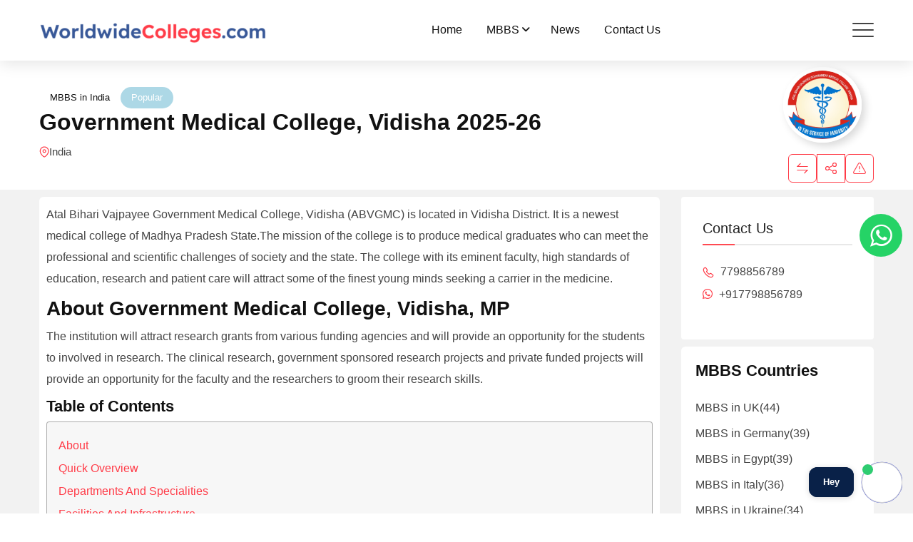

--- FILE ---
content_type: text/html; charset=UTF-8
request_url: https://www.worldwidecolleges.com/education/government-medical-college-vidisha-mp/
body_size: 34606
content:
<!doctype html>
<html dir="ltr" lang="en-US" prefix="og: https://ogp.me/ns#">

<head>
    <meta charset="UTF-8">
    <meta name="viewport" content="width=device-width, initial-scale=1.0, user-scalable=no" />
    <meta http-equiv="X-UA-Compatible" content="IE=edge">
    <title>Government Medical College, Vidisha - Worldwide Colleges</title>

		<!-- All in One SEO Pro 4.9.3 - aioseo.com -->
	<meta name="description" content="Government Medical College, Vidisha, MP. Established in 2018. Courses offered are MBBS. Approved by NMC, Medical colleges in Madhya Pradesh | MBBS in India" />
	<meta name="robots" content="max-image-preview:large" />
	<meta name="author" content="Bala Subba Rao K"/>
	<link rel="canonical" href="https://www.worldwidecolleges.com/education/government-medical-college-vidisha-mp/" />
	<meta name="generator" content="All in One SEO Pro (AIOSEO) 4.9.3" />
		<meta property="og:locale" content="en_US" />
		<meta property="og:site_name" content="Worldwide Colleges" />
		<meta property="og:type" content="article" />
		<meta property="og:title" content="Government Medical College, Vidisha - Worldwide Colleges" />
		<meta property="og:description" content="Government Medical College, Vidisha, MP. Established in 2018. Courses offered are MBBS. Approved by NMC, Medical colleges in Madhya Pradesh | MBBS in India" />
		<meta property="og:url" content="https://www.worldwidecolleges.com/education/government-medical-college-vidisha-mp/" />
		<meta property="og:image" content="https://www.worldwidecolleges.com/wp-content/uploads/2023/04/cropped-WWC-2-1-1-2.png" />
		<meta property="og:image:secure_url" content="https://www.worldwidecolleges.com/wp-content/uploads/2023/04/cropped-WWC-2-1-1-2.png" />
		<meta property="article:published_time" content="2023-06-28T10:23:40+00:00" />
		<meta property="article:modified_time" content="2025-02-22T13:20:18+00:00" />
		<meta property="article:publisher" content="https://www.facebook.com/worldwidecolleges" />
		<meta name="twitter:card" content="summary_large_image" />
		<meta name="twitter:title" content="Government Medical College, Vidisha - Worldwide Colleges" />
		<meta name="twitter:description" content="Government Medical College, Vidisha, MP. Established in 2018. Courses offered are MBBS. Approved by NMC, Medical colleges in Madhya Pradesh | MBBS in India" />
		<meta name="twitter:image" content="https://www.worldwidecolleges.com/wp-content/uploads/2023/04/cropped-WWC-2-1-1-2.png" />
		<meta name="twitter:label1" content="Written by" />
		<meta name="twitter:data1" content="Bala Subba Rao K" />
		<meta name="twitter:label2" content="Est. reading time" />
		<meta name="twitter:data2" content="3 minutes" />
		<script type="application/ld+json" class="aioseo-schema">
			{"@context":"https:\/\/schema.org","@graph":[{"@type":"BreadcrumbList","@id":"https:\/\/www.worldwidecolleges.com\/education\/government-medical-college-vidisha-mp\/#breadcrumblist","itemListElement":[{"@type":"ListItem","@id":"https:\/\/www.worldwidecolleges.com#listItem","position":1,"name":"Home","item":"https:\/\/www.worldwidecolleges.com","nextItem":{"@type":"ListItem","@id":"https:\/\/www.worldwidecolleges.com\/listings\/#listItem","name":"Classified Listings"}},{"@type":"ListItem","@id":"https:\/\/www.worldwidecolleges.com\/listings\/#listItem","position":2,"name":"Classified Listings","item":"https:\/\/www.worldwidecolleges.com\/listings\/","nextItem":{"@type":"ListItem","@id":"https:\/\/www.worldwidecolleges.com\/category\/mbbs-colleges\/#listItem","name":"mbbs"},"previousItem":{"@type":"ListItem","@id":"https:\/\/www.worldwidecolleges.com#listItem","name":"Home"}},{"@type":"ListItem","@id":"https:\/\/www.worldwidecolleges.com\/category\/mbbs-colleges\/#listItem","position":3,"name":"mbbs","item":"https:\/\/www.worldwidecolleges.com\/category\/mbbs-colleges\/","nextItem":{"@type":"ListItem","@id":"https:\/\/www.worldwidecolleges.com\/category\/mbbs-colleges\/mbbs-in-india\/#listItem","name":"MBBS in India"},"previousItem":{"@type":"ListItem","@id":"https:\/\/www.worldwidecolleges.com\/listings\/#listItem","name":"Classified Listings"}},{"@type":"ListItem","@id":"https:\/\/www.worldwidecolleges.com\/category\/mbbs-colleges\/mbbs-in-india\/#listItem","position":4,"name":"MBBS in India","item":"https:\/\/www.worldwidecolleges.com\/category\/mbbs-colleges\/mbbs-in-india\/","nextItem":{"@type":"ListItem","@id":"https:\/\/www.worldwidecolleges.com\/education\/government-medical-college-vidisha-mp\/#listItem","name":"Government Medical College, Vidisha"},"previousItem":{"@type":"ListItem","@id":"https:\/\/www.worldwidecolleges.com\/category\/mbbs-colleges\/#listItem","name":"mbbs"}},{"@type":"ListItem","@id":"https:\/\/www.worldwidecolleges.com\/education\/government-medical-college-vidisha-mp\/#listItem","position":5,"name":"Government Medical College, Vidisha","previousItem":{"@type":"ListItem","@id":"https:\/\/www.worldwidecolleges.com\/category\/mbbs-colleges\/mbbs-in-india\/#listItem","name":"MBBS in India"}}]},{"@type":"Organization","@id":"https:\/\/www.worldwidecolleges.com\/#organization","name":"Worldwide Colleges","description":"Your Dictionary to Best Education","url":"https:\/\/www.worldwidecolleges.com\/","telephone":"+919000037123","logo":{"@type":"ImageObject","url":"https:\/\/www.worldwidecolleges.com\/wp-content\/uploads\/2024\/01\/347013368_139642575766778_2397471439052476662_n.jpg","@id":"https:\/\/www.worldwidecolleges.com\/education\/government-medical-college-vidisha-mp\/#organizationLogo"},"image":{"@id":"https:\/\/www.worldwidecolleges.com\/education\/government-medical-college-vidisha-mp\/#organizationLogo"},"sameAs":["https:\/\/www.facebook.com\/worldwidecolleges","https:\/\/www.instagram.com\/worldwidecolleges\/","https:\/\/www.youtube.com\/@worldwidecolleges"]},{"@type":"Person","@id":"https:\/\/www.worldwidecolleges.com\/author\/k-bala\/#author","url":"https:\/\/www.worldwidecolleges.com\/author\/k-bala\/","name":"Bala Subba Rao K","image":{"@type":"ImageObject","@id":"https:\/\/www.worldwidecolleges.com\/education\/government-medical-college-vidisha-mp\/#authorImage","url":"https:\/\/secure.gravatar.com\/avatar\/25bbc6f6c963999c258d4021eae1dee6?s=96&d=mm&r=g","width":96,"height":96,"caption":"Bala Subba Rao K"}},{"@type":"WebPage","@id":"https:\/\/www.worldwidecolleges.com\/education\/government-medical-college-vidisha-mp\/#webpage","url":"https:\/\/www.worldwidecolleges.com\/education\/government-medical-college-vidisha-mp\/","name":"Government Medical College, Vidisha - Worldwide Colleges","description":"Government Medical College, Vidisha, MP. Established in 2018. Courses offered are MBBS. Approved by NMC, Medical colleges in Madhya Pradesh | MBBS in India","inLanguage":"en-US","isPartOf":{"@id":"https:\/\/www.worldwidecolleges.com\/#website"},"breadcrumb":{"@id":"https:\/\/www.worldwidecolleges.com\/education\/government-medical-college-vidisha-mp\/#breadcrumblist"},"author":{"@id":"https:\/\/www.worldwidecolleges.com\/author\/k-bala\/#author"},"creator":{"@id":"https:\/\/www.worldwidecolleges.com\/author\/k-bala\/#author"},"datePublished":"2023-06-28T15:53:40+05:30","dateModified":"2025-02-22T18:50:18+05:30"},{"@type":"WebSite","@id":"https:\/\/www.worldwidecolleges.com\/#website","url":"https:\/\/www.worldwidecolleges.com\/","name":"Worldwide Colleges","description":"Your Dictionary to Best Education","inLanguage":"en-US","publisher":{"@id":"https:\/\/www.worldwidecolleges.com\/#organization"}}]}
		</script>
		<!-- All in One SEO Pro -->

<noscript><style>#preloader{display:none;}</style></noscript><meta property="og:url" content="https://www.worldwidecolleges.com/education/government-medical-college-vidisha-mp/" /><meta property="og:type" content="article" /><meta property="og:title" content="Government Medical College, Vidisha" /><meta property="og:description" content="Atal Bihari Vajpayee Government Medical College, Vidisha (ABVGMC) is located in Vidisha District. It is a newest medical college of Madhya Pradesh State.The mission of the college is to produce medical graduates who can meet the professional and scientific challenges of society and the state. The college with its eminent faculty, high standards of education, research and patient care will attract some of the finest young minds seeking a carrier in the medicine. About Government Medical College, Vidisha, MP The institution will attract research grants from various funding agencies and will provide an opportunity for the students to involved in research. The clinical research, government sponsored research projects and private funded projects will provide an opportunity for the faculty and the researchers to groom their research skills. Table of Contents About Quick Overview Departments And Specialities Facilities And Infrastructure Eligibility And Admission Process Latest Updates: [su_posts template=&quot;templates/list-loop.php&quot; posts_per_page=&quot;5&quot; tax_term=&quot;11&quot; order=&quot;desc&quot;]&hellip;" /><meta property="og:site_name" content="Worldwide Colleges" /><meta name="twitter:card" content="summary" /><link rel='dns-prefetch' href='//fonts.googleapis.com' />
<link rel='dns-prefetch' href='//www.googletagmanager.com' />
<link rel='dns-prefetch' href='//pagead2.googlesyndication.com' />
<link rel="alternate" type="application/rss+xml" title="Worldwide Colleges &raquo; Feed" href="https://www.worldwidecolleges.com/feed/" />
<link rel="alternate" type="application/rss+xml" title="Worldwide Colleges &raquo; Comments Feed" href="https://www.worldwidecolleges.com/comments/feed/" />
<script>
window._wpemojiSettings = {"baseUrl":"https:\/\/s.w.org\/images\/core\/emoji\/14.0.0\/72x72\/","ext":".png","svgUrl":"https:\/\/s.w.org\/images\/core\/emoji\/14.0.0\/svg\/","svgExt":".svg","source":{"concatemoji":"https:\/\/www.worldwidecolleges.com\/wp-includes\/js\/wp-emoji-release.min.js?ver=6.1.9"}};
/*! This file is auto-generated */
!function(e,a,t){var n,r,o,i=a.createElement("canvas"),p=i.getContext&&i.getContext("2d");function s(e,t){var a=String.fromCharCode,e=(p.clearRect(0,0,i.width,i.height),p.fillText(a.apply(this,e),0,0),i.toDataURL());return p.clearRect(0,0,i.width,i.height),p.fillText(a.apply(this,t),0,0),e===i.toDataURL()}function c(e){var t=a.createElement("script");t.src=e,t.defer=t.type="text/javascript",a.getElementsByTagName("head")[0].appendChild(t)}for(o=Array("flag","emoji"),t.supports={everything:!0,everythingExceptFlag:!0},r=0;r<o.length;r++)t.supports[o[r]]=function(e){if(p&&p.fillText)switch(p.textBaseline="top",p.font="600 32px Arial",e){case"flag":return s([127987,65039,8205,9895,65039],[127987,65039,8203,9895,65039])?!1:!s([55356,56826,55356,56819],[55356,56826,8203,55356,56819])&&!s([55356,57332,56128,56423,56128,56418,56128,56421,56128,56430,56128,56423,56128,56447],[55356,57332,8203,56128,56423,8203,56128,56418,8203,56128,56421,8203,56128,56430,8203,56128,56423,8203,56128,56447]);case"emoji":return!s([129777,127995,8205,129778,127999],[129777,127995,8203,129778,127999])}return!1}(o[r]),t.supports.everything=t.supports.everything&&t.supports[o[r]],"flag"!==o[r]&&(t.supports.everythingExceptFlag=t.supports.everythingExceptFlag&&t.supports[o[r]]);t.supports.everythingExceptFlag=t.supports.everythingExceptFlag&&!t.supports.flag,t.DOMReady=!1,t.readyCallback=function(){t.DOMReady=!0},t.supports.everything||(n=function(){t.readyCallback()},a.addEventListener?(a.addEventListener("DOMContentLoaded",n,!1),e.addEventListener("load",n,!1)):(e.attachEvent("onload",n),a.attachEvent("onreadystatechange",function(){"complete"===a.readyState&&t.readyCallback()})),(e=t.source||{}).concatemoji?c(e.concatemoji):e.wpemoji&&e.twemoji&&(c(e.twemoji),c(e.wpemoji)))}(window,document,window._wpemojiSettings);
</script>
<style >
img.wp-smiley,
img.emoji {
	display: inline !important;
	border: none !important;
	box-shadow: none !important;
	height: 1em !important;
	width: 1em !important;
	margin: 0 0.07em !important;
	vertical-align: -0.1em !important;
	background: none !important;
	padding: 0 !important;
}
</style>
	<link rel='stylesheet' id='rtcl-bootstrap-css' href='https://www.worldwidecolleges.com/wp-content/plugins/classified-listing/assets/css/rtcl-bootstrap.min.css?ver=4.1.1'  media='all' />
<link rel='stylesheet' id='rtcl-public-css' href='https://www.worldwidecolleges.com/wp-content/plugins/classified-listing/assets/css/rtcl-public.min.css?ver=4.0.0'  media='all' />
<style id='rtcl-public-inline-css' >
:root{--rtcl-primary-color:#0066bf;--rtcl-link-color:#111111;--rtcl-link-hover-color:#0066bf;--rtcl-button-bg-color:#0066bf;--rtcl-button-color:#ffffff;--rtcl-button-hover-bg-color:#3065c1;}
.rtcl .rtcl-icon, 
							.rtcl-chat-form button.rtcl-chat-send, 
							.rtcl-chat-container a.rtcl-chat-card-link .rtcl-cc-content .rtcl-cc-listing-amount,
							.rtcl-chat-container ul.rtcl-messages-list .rtcl-message span.read-receipt-status .rtcl-icon.rtcl-read{color: #0066bf;}#rtcl-chat-modal {background-color: var(--rtcl-primary-color); border-color: var(--rtcl-primary-color)}#rtcl-compare-btn-wrap a.rtcl-compare-btn, .rtcl-btn, #rtcl-compare-panel-btn, .rtcl-chat-container ul.rtcl-messages-list .rtcl-message-wrap.own-message .rtcl-message-text, .rtcl-sold-out {background : var(--rtcl-primary-color);}.rtcl a{ color: var(--rtcl-link-color)}.rtcl a:hover{ color: var(--rtcl-link-hover-color)}.rtcl .btn{ background-color: var(--rtcl-button-bg-color); border-color:var(--rtcl-button-bg-color); }.rtcl .btn{ color: var(--rtcl-button-color); }[class*=rtcl-slider] [class*=swiper-button-],.rtcl-carousel-slider [class*=swiper-button-] { color: var(--rtcl-button-color); }.rtcl-pagination ul.page-numbers li span.page-numbers.current,.rtcl-pagination ul.page-numbers li a.page-numbers:hover{ background-color: var(--rtcl-button-hover-bg-color); }.rtcl .btn:hover{ background-color: var(--rtcl-button-hover-bg-color); border-color: var(--rtcl-button-hover-bg-color); }.rtcl .rtcl-stores .rtcl-store-item:hover div.item-content{background-color: #0066bf;}
</style>
<link rel='stylesheet' id='fontawesome-css' href='https://www.worldwidecolleges.com/wp-content/plugins/classified-listing/assets/vendor/fontawesome/css/all.min.css?ver=6.7.1'  media='all' />
<link rel='stylesheet' id='wp-block-library-css' href='https://www.worldwidecolleges.com/wp-includes/css/dist/block-library/style.min.css?ver=6.1.9'  media='all' />
<style id='wp-block-library-theme-inline-css' >
.wp-block-audio figcaption{color:#555;font-size:13px;text-align:center}.is-dark-theme .wp-block-audio figcaption{color:hsla(0,0%,100%,.65)}.wp-block-audio{margin:0 0 1em}.wp-block-code{border:1px solid #ccc;border-radius:4px;font-family:Menlo,Consolas,monaco,monospace;padding:.8em 1em}.wp-block-embed figcaption{color:#555;font-size:13px;text-align:center}.is-dark-theme .wp-block-embed figcaption{color:hsla(0,0%,100%,.65)}.wp-block-embed{margin:0 0 1em}.blocks-gallery-caption{color:#555;font-size:13px;text-align:center}.is-dark-theme .blocks-gallery-caption{color:hsla(0,0%,100%,.65)}.wp-block-image figcaption{color:#555;font-size:13px;text-align:center}.is-dark-theme .wp-block-image figcaption{color:hsla(0,0%,100%,.65)}.wp-block-image{margin:0 0 1em}.wp-block-pullquote{border-top:4px solid;border-bottom:4px solid;margin-bottom:1.75em;color:currentColor}.wp-block-pullquote__citation,.wp-block-pullquote cite,.wp-block-pullquote footer{color:currentColor;text-transform:uppercase;font-size:.8125em;font-style:normal}.wp-block-quote{border-left:.25em solid;margin:0 0 1.75em;padding-left:1em}.wp-block-quote cite,.wp-block-quote footer{color:currentColor;font-size:.8125em;position:relative;font-style:normal}.wp-block-quote.has-text-align-right{border-left:none;border-right:.25em solid;padding-left:0;padding-right:1em}.wp-block-quote.has-text-align-center{border:none;padding-left:0}.wp-block-quote.is-large,.wp-block-quote.is-style-large,.wp-block-quote.is-style-plain{border:none}.wp-block-search .wp-block-search__label{font-weight:700}.wp-block-search__button{border:1px solid #ccc;padding:.375em .625em}:where(.wp-block-group.has-background){padding:1.25em 2.375em}.wp-block-separator.has-css-opacity{opacity:.4}.wp-block-separator{border:none;border-bottom:2px solid;margin-left:auto;margin-right:auto}.wp-block-separator.has-alpha-channel-opacity{opacity:1}.wp-block-separator:not(.is-style-wide):not(.is-style-dots){width:100px}.wp-block-separator.has-background:not(.is-style-dots){border-bottom:none;height:1px}.wp-block-separator.has-background:not(.is-style-wide):not(.is-style-dots){height:2px}.wp-block-table{margin:"0 0 1em 0"}.wp-block-table thead{border-bottom:3px solid}.wp-block-table tfoot{border-top:3px solid}.wp-block-table td,.wp-block-table th{word-break:normal}.wp-block-table figcaption{color:#555;font-size:13px;text-align:center}.is-dark-theme .wp-block-table figcaption{color:hsla(0,0%,100%,.65)}.wp-block-video figcaption{color:#555;font-size:13px;text-align:center}.is-dark-theme .wp-block-video figcaption{color:hsla(0,0%,100%,.65)}.wp-block-video{margin:0 0 1em}.wp-block-template-part.has-background{padding:1.25em 2.375em;margin-top:0;margin-bottom:0}
</style>
<link rel='stylesheet' id='aioseo/css/src/vue/standalone/blocks/table-of-contents/global.scss-css' href='https://www.worldwidecolleges.com/wp-content/plugins/all-in-one-seo-pack-pro/dist/Pro/assets/css/table-of-contents/global.e90f6d47.css?ver=4.9.3'  media='all' />
<link rel='stylesheet' id='aioseo/css/src/vue/standalone/blocks/pro/recipe/global.scss-css' href='https://www.worldwidecolleges.com/wp-content/plugins/all-in-one-seo-pack-pro/dist/Pro/assets/css/recipe/global.67a3275f.css?ver=4.9.3'  media='all' />
<link rel='stylesheet' id='aioseo/css/src/vue/standalone/blocks/pro/product/global.scss-css' href='https://www.worldwidecolleges.com/wp-content/plugins/all-in-one-seo-pack-pro/dist/Pro/assets/css/product/global.61066cfb.css?ver=4.9.3'  media='all' />
<link rel='stylesheet' id='aioseo-local-business/css/src/assets/scss/business-info.scss-css' href='https://www.worldwidecolleges.com/wp-content/plugins/aioseo-local-business/dist/css/business-info.DlwHGRMe.css?ver=1.3.12'  media='all' />
<link rel='stylesheet' id='aioseo-local-business/css/src/assets/scss/opening-hours.scss-css' href='https://www.worldwidecolleges.com/wp-content/plugins/aioseo-local-business/dist/css/opening-hours.Bg1Edlf_.css?ver=1.3.12'  media='all' />
<link rel='stylesheet' id='classic-theme-styles-css' href='https://www.worldwidecolleges.com/wp-includes/css/classic-themes.min.css?ver=1'  media='all' />
<style id='global-styles-inline-css' >
body{--wp--preset--color--black: #000000;--wp--preset--color--cyan-bluish-gray: #abb8c3;--wp--preset--color--white: #ffffff;--wp--preset--color--pale-pink: #f78da7;--wp--preset--color--vivid-red: #cf2e2e;--wp--preset--color--luminous-vivid-orange: #ff6900;--wp--preset--color--luminous-vivid-amber: #fcb900;--wp--preset--color--light-green-cyan: #7bdcb5;--wp--preset--color--vivid-green-cyan: #00d084;--wp--preset--color--pale-cyan-blue: #8ed1fc;--wp--preset--color--vivid-cyan-blue: #0693e3;--wp--preset--color--vivid-purple: #9b51e0;--wp--preset--color--listygo-primary: #ff4a52;--wp--preset--color--listygo-secondary: #CC1119;--wp--preset--color--listygo-light: #ffffff;--wp--preset--color--listygo-black: #111111;--wp--preset--color--listygo-dark: #646464;--wp--preset--gradient--vivid-cyan-blue-to-vivid-purple: linear-gradient(135deg,rgba(6,147,227,1) 0%,rgb(155,81,224) 100%);--wp--preset--gradient--light-green-cyan-to-vivid-green-cyan: linear-gradient(135deg,rgb(122,220,180) 0%,rgb(0,208,130) 100%);--wp--preset--gradient--luminous-vivid-amber-to-luminous-vivid-orange: linear-gradient(135deg,rgba(252,185,0,1) 0%,rgba(255,105,0,1) 100%);--wp--preset--gradient--luminous-vivid-orange-to-vivid-red: linear-gradient(135deg,rgba(255,105,0,1) 0%,rgb(207,46,46) 100%);--wp--preset--gradient--very-light-gray-to-cyan-bluish-gray: linear-gradient(135deg,rgb(238,238,238) 0%,rgb(169,184,195) 100%);--wp--preset--gradient--cool-to-warm-spectrum: linear-gradient(135deg,rgb(74,234,220) 0%,rgb(151,120,209) 20%,rgb(207,42,186) 40%,rgb(238,44,130) 60%,rgb(251,105,98) 80%,rgb(254,248,76) 100%);--wp--preset--gradient--blush-light-purple: linear-gradient(135deg,rgb(255,206,236) 0%,rgb(152,150,240) 100%);--wp--preset--gradient--blush-bordeaux: linear-gradient(135deg,rgb(254,205,165) 0%,rgb(254,45,45) 50%,rgb(107,0,62) 100%);--wp--preset--gradient--luminous-dusk: linear-gradient(135deg,rgb(255,203,112) 0%,rgb(199,81,192) 50%,rgb(65,88,208) 100%);--wp--preset--gradient--pale-ocean: linear-gradient(135deg,rgb(255,245,203) 0%,rgb(182,227,212) 50%,rgb(51,167,181) 100%);--wp--preset--gradient--electric-grass: linear-gradient(135deg,rgb(202,248,128) 0%,rgb(113,206,126) 100%);--wp--preset--gradient--midnight: linear-gradient(135deg,rgb(2,3,129) 0%,rgb(40,116,252) 100%);--wp--preset--duotone--dark-grayscale: url('#wp-duotone-dark-grayscale');--wp--preset--duotone--grayscale: url('#wp-duotone-grayscale');--wp--preset--duotone--purple-yellow: url('#wp-duotone-purple-yellow');--wp--preset--duotone--blue-red: url('#wp-duotone-blue-red');--wp--preset--duotone--midnight: url('#wp-duotone-midnight');--wp--preset--duotone--magenta-yellow: url('#wp-duotone-magenta-yellow');--wp--preset--duotone--purple-green: url('#wp-duotone-purple-green');--wp--preset--duotone--blue-orange: url('#wp-duotone-blue-orange');--wp--preset--font-size--small: 12px;--wp--preset--font-size--medium: 20px;--wp--preset--font-size--large: 32px;--wp--preset--font-size--x-large: 42px;--wp--preset--font-size--normal: 16px;--wp--preset--font-size--huge: 48px;--wp--preset--spacing--20: 0.44rem;--wp--preset--spacing--30: 0.67rem;--wp--preset--spacing--40: 1rem;--wp--preset--spacing--50: 1.5rem;--wp--preset--spacing--60: 2.25rem;--wp--preset--spacing--70: 3.38rem;--wp--preset--spacing--80: 5.06rem;}:where(.is-layout-flex){gap: 0.5em;}body .is-layout-flow > .alignleft{float: left;margin-inline-start: 0;margin-inline-end: 2em;}body .is-layout-flow > .alignright{float: right;margin-inline-start: 2em;margin-inline-end: 0;}body .is-layout-flow > .aligncenter{margin-left: auto !important;margin-right: auto !important;}body .is-layout-constrained > .alignleft{float: left;margin-inline-start: 0;margin-inline-end: 2em;}body .is-layout-constrained > .alignright{float: right;margin-inline-start: 2em;margin-inline-end: 0;}body .is-layout-constrained > .aligncenter{margin-left: auto !important;margin-right: auto !important;}body .is-layout-constrained > :where(:not(.alignleft):not(.alignright):not(.alignfull)){max-width: var(--wp--style--global--content-size);margin-left: auto !important;margin-right: auto !important;}body .is-layout-constrained > .alignwide{max-width: var(--wp--style--global--wide-size);}body .is-layout-flex{display: flex;}body .is-layout-flex{flex-wrap: wrap;align-items: center;}body .is-layout-flex > *{margin: 0;}:where(.wp-block-columns.is-layout-flex){gap: 2em;}.has-black-color{color: var(--wp--preset--color--black) !important;}.has-cyan-bluish-gray-color{color: var(--wp--preset--color--cyan-bluish-gray) !important;}.has-white-color{color: var(--wp--preset--color--white) !important;}.has-pale-pink-color{color: var(--wp--preset--color--pale-pink) !important;}.has-vivid-red-color{color: var(--wp--preset--color--vivid-red) !important;}.has-luminous-vivid-orange-color{color: var(--wp--preset--color--luminous-vivid-orange) !important;}.has-luminous-vivid-amber-color{color: var(--wp--preset--color--luminous-vivid-amber) !important;}.has-light-green-cyan-color{color: var(--wp--preset--color--light-green-cyan) !important;}.has-vivid-green-cyan-color{color: var(--wp--preset--color--vivid-green-cyan) !important;}.has-pale-cyan-blue-color{color: var(--wp--preset--color--pale-cyan-blue) !important;}.has-vivid-cyan-blue-color{color: var(--wp--preset--color--vivid-cyan-blue) !important;}.has-vivid-purple-color{color: var(--wp--preset--color--vivid-purple) !important;}.has-black-background-color{background-color: var(--wp--preset--color--black) !important;}.has-cyan-bluish-gray-background-color{background-color: var(--wp--preset--color--cyan-bluish-gray) !important;}.has-white-background-color{background-color: var(--wp--preset--color--white) !important;}.has-pale-pink-background-color{background-color: var(--wp--preset--color--pale-pink) !important;}.has-vivid-red-background-color{background-color: var(--wp--preset--color--vivid-red) !important;}.has-luminous-vivid-orange-background-color{background-color: var(--wp--preset--color--luminous-vivid-orange) !important;}.has-luminous-vivid-amber-background-color{background-color: var(--wp--preset--color--luminous-vivid-amber) !important;}.has-light-green-cyan-background-color{background-color: var(--wp--preset--color--light-green-cyan) !important;}.has-vivid-green-cyan-background-color{background-color: var(--wp--preset--color--vivid-green-cyan) !important;}.has-pale-cyan-blue-background-color{background-color: var(--wp--preset--color--pale-cyan-blue) !important;}.has-vivid-cyan-blue-background-color{background-color: var(--wp--preset--color--vivid-cyan-blue) !important;}.has-vivid-purple-background-color{background-color: var(--wp--preset--color--vivid-purple) !important;}.has-black-border-color{border-color: var(--wp--preset--color--black) !important;}.has-cyan-bluish-gray-border-color{border-color: var(--wp--preset--color--cyan-bluish-gray) !important;}.has-white-border-color{border-color: var(--wp--preset--color--white) !important;}.has-pale-pink-border-color{border-color: var(--wp--preset--color--pale-pink) !important;}.has-vivid-red-border-color{border-color: var(--wp--preset--color--vivid-red) !important;}.has-luminous-vivid-orange-border-color{border-color: var(--wp--preset--color--luminous-vivid-orange) !important;}.has-luminous-vivid-amber-border-color{border-color: var(--wp--preset--color--luminous-vivid-amber) !important;}.has-light-green-cyan-border-color{border-color: var(--wp--preset--color--light-green-cyan) !important;}.has-vivid-green-cyan-border-color{border-color: var(--wp--preset--color--vivid-green-cyan) !important;}.has-pale-cyan-blue-border-color{border-color: var(--wp--preset--color--pale-cyan-blue) !important;}.has-vivid-cyan-blue-border-color{border-color: var(--wp--preset--color--vivid-cyan-blue) !important;}.has-vivid-purple-border-color{border-color: var(--wp--preset--color--vivid-purple) !important;}.has-vivid-cyan-blue-to-vivid-purple-gradient-background{background: var(--wp--preset--gradient--vivid-cyan-blue-to-vivid-purple) !important;}.has-light-green-cyan-to-vivid-green-cyan-gradient-background{background: var(--wp--preset--gradient--light-green-cyan-to-vivid-green-cyan) !important;}.has-luminous-vivid-amber-to-luminous-vivid-orange-gradient-background{background: var(--wp--preset--gradient--luminous-vivid-amber-to-luminous-vivid-orange) !important;}.has-luminous-vivid-orange-to-vivid-red-gradient-background{background: var(--wp--preset--gradient--luminous-vivid-orange-to-vivid-red) !important;}.has-very-light-gray-to-cyan-bluish-gray-gradient-background{background: var(--wp--preset--gradient--very-light-gray-to-cyan-bluish-gray) !important;}.has-cool-to-warm-spectrum-gradient-background{background: var(--wp--preset--gradient--cool-to-warm-spectrum) !important;}.has-blush-light-purple-gradient-background{background: var(--wp--preset--gradient--blush-light-purple) !important;}.has-blush-bordeaux-gradient-background{background: var(--wp--preset--gradient--blush-bordeaux) !important;}.has-luminous-dusk-gradient-background{background: var(--wp--preset--gradient--luminous-dusk) !important;}.has-pale-ocean-gradient-background{background: var(--wp--preset--gradient--pale-ocean) !important;}.has-electric-grass-gradient-background{background: var(--wp--preset--gradient--electric-grass) !important;}.has-midnight-gradient-background{background: var(--wp--preset--gradient--midnight) !important;}.has-small-font-size{font-size: var(--wp--preset--font-size--small) !important;}.has-medium-font-size{font-size: var(--wp--preset--font-size--medium) !important;}.has-large-font-size{font-size: var(--wp--preset--font-size--large) !important;}.has-x-large-font-size{font-size: var(--wp--preset--font-size--x-large) !important;}
.wp-block-navigation a:where(:not(.wp-element-button)){color: inherit;}
:where(.wp-block-columns.is-layout-flex){gap: 2em;}
.wp-block-pullquote{font-size: 1.5em;line-height: 1.6;}
</style>
<link rel='stylesheet' id='gb-frontend-block-css' href='https://www.worldwidecolleges.com/wp-content/plugins/classified-listing/assets/css/gb-frontend-block.css?ver=4.0.0'  media='all' />
<link rel='stylesheet' id='wmpci-public-style-css' href='https://www.worldwidecolleges.com/wp-content/plugins/wp-modal-popup-with-cookie-integration/assets/css/wmpci-public.css?ver=2.4'  media='all' />
<link rel='stylesheet' id='photoswipe-css' href='https://www.worldwidecolleges.com/wp-content/plugins/classified-listing-pro/assets/vendor/photoswipe/photoswipe.css?ver=2.1.12'  media='all' />
<link rel='stylesheet' id='photoswipe-default-skin-css' href='https://www.worldwidecolleges.com/wp-content/plugins/classified-listing-pro/assets/vendor/photoswipe/default-skin/default-skin.css?ver=2.1.12'  media='all' />
<link rel='stylesheet' id='rtcl-pro-public-css' href='https://www.worldwidecolleges.com/wp-content/plugins/classified-listing-pro/assets/css/public.min.css?ver=2.1.12'  media='all' />
<link rel='stylesheet' id='gb-frontend-block-pro-css' href='https://www.worldwidecolleges.com/wp-content/plugins/classified-listing-pro/assets/css/gb-frontend-block-pro.css?ver=2.1.12'  media='all' />
<link rel='stylesheet' id='rtrs-app-css' href='https://www.worldwidecolleges.com/wp-content/plugins/review-schema/assets/css/app.min.css?ver=2.2.3.1'  media='all' />
<link rel='stylesheet' id='rtrs-sc-css' href='https://www.worldwidecolleges.com/wp-content/uploads/review-schema/sc.css?ver=1687771736'  media='all' />
<link rel='stylesheet' id='listygo-gfonts-css' href='//fonts.googleapis.com/css?family=Outfit%3A300%2C400%2C500%2C600%2C700&#038;display=fallback&#038;ver=1.2.3'  media='all' />
<link rel='stylesheet' id='bootstrap-css' href='https://www.worldwidecolleges.com/wp-content/themes/listygo/assets/vendor/bootstrap/bootstrap.min.css?ver=1.2.3'  media='all' />
<link rel='stylesheet' id='font-awesome-6-css' href='https://www.worldwidecolleges.com/wp-content/themes/listygo/assets/css/all.min.css?ver=1.2.3'  media='all' />
<link rel='stylesheet' id='flaticon-css' href='https://www.worldwidecolleges.com/wp-content/themes/listygo/assets/css/flaticon.css?ver=1.2.3'  media='all' />
<link rel='stylesheet' id='fontello-css' href='https://www.worldwidecolleges.com/wp-content/themes/listygo/assets/css/fontello.css?ver=1.2.3'  media='all' />
<link rel='stylesheet' id='animate-css' href='https://www.worldwidecolleges.com/wp-content/themes/listygo/assets/css/minified/animate.css?ver=1.2.3'  media='all' />
<link rel='stylesheet' id='rangeSlider-css' href='https://www.worldwidecolleges.com/wp-content/themes/listygo/assets/vendor/rangeSlider/ion.rangeSlider.min.css?ver=1.2.3'  media='all' />
<link rel='stylesheet' id='rttheme-select2-css-css' href='https://www.worldwidecolleges.com/wp-content/themes/listygo/inc/customizer/assets/select2.min.css?ver=4.0.6'  media='all' />
<link rel='stylesheet' id='listygo-style-css' href='https://www.worldwidecolleges.com/wp-content/themes/listygo/assets/css/minified/style.css?ver=1.2.3'  media='all' />
<link rel='stylesheet' id='listygo-core-css' href='https://www.worldwidecolleges.com/wp-content/plugins/listygo-core/assets/css/listygo-core.css?ver=6.1.9'  media='all' />
<style id='listygo-dynamic-inline-css' >
.single .breadcrumbs-banner { background-image: url(https://www.worldwidecolleges.com/wp-content/uploads/2022/09/img-29-min.jpg)}.single .breadcrumbs-banner:before { background-color: #111111}.single .breadcrumbs-banner:before { opacity: 0.75}body { background-color: #ffffff!important}body { background-color: #ffffff!important}.listing-archvie-page.bg--accent { background-color: #ffffff!important} :root { --body-font: Outfit; --heading-font: Outfit;   --color-primary: #ff3c48;   --color-secondary: #CC1119;   --color-body: #444444;   --color-heading: #111111; } body { font-family: 'Outfit', sans-serif; font-size: 16px; line-height: 30px; font-weight : 100; font-style: normal; } nav.template-main-menu > ul li a { font-family: 'Outfit', sans-serif; font-size: 16px; line-height: 28px; font-weight : 500; font-style: normal; } nav.template-main-menu>ul>li ul.children li a, nav.template-main-menu>ul>li ul.sub-menu li a { font-family: 'Outfit', sans-serif; font-size: 14px; line-height: 26px; font-weight : 500; font-style: normal; } h1,h2,h3,h4,h5,h6 { font-family: 'Outfit', sans-serif !important; font-weight : 500; } h1 { font-size: 52px; line-height: 56px; font-style: normal; } @media (max-width: 767px) { h1 {  font-size: 40px;  line-height: 1.2; } } h2 { font-size: 36px; line-height: 46px; font-style: normal; } @media (max-width: 767px) { h2 {  font-size: 32px;  line-height: 1.2; } } .rtcl .rtcl-grid-view .product-box .item-content h3, .product-box .item-content h3, h3 { font-size: 28px; line-height: 34px; font-style: normal; } @media (max-width: 767px) { h3 {  font-size: 24px;  line-height: 1.2; } } h4 { font-size: 22px; line-height: 30px; font-style: normal; } @media (max-width: 767px) { h4 {  font-size: 22px;  line-height: 1.2; } } h5 { font-size: 18px; line-height: 28px; font-style: normal; } h6 { font-size: 14px; line-height: 24px; font-style: normal; }  
</style>
<script src='https://www.worldwidecolleges.com/wp-includes/js/jquery/jquery.min.js?ver=3.6.1' id='jquery-core-js'></script>
<script src='https://www.worldwidecolleges.com/wp-includes/js/jquery/jquery-migrate.min.js?ver=3.3.2' id='jquery-migrate-js'></script>
<script src='https://www.worldwidecolleges.com/wp-content/plugins/classified-listing-pro/assets/vendor/zoom/jquery.zoom.min.js?ver=1.7.21' id='zoom-js'></script>
<script src='https://www.worldwidecolleges.com/wp-content/plugins/classified-listing/assets/vendor/jquery.validate.min.js?ver=1.19.1' id='jquery-validator-js'></script>
<script type='text/javascript' id='rtcl-validator-js-extra'>
/* <![CDATA[ */
var rtcl_validator = {"messages":{"session_expired":"Session Expired!!","server_error":"Server Error!!","required":"This field is required.","remote":"Please fix this field.","email":"Please enter a valid email address.","url":"Please enter a valid URL.","date":"Please enter a valid date.","dateISO":"Please enter a valid date (ISO).","number":"Please enter a valid number.","digits":"Please enter only digits.","equalTo":"Please enter the same value again.","maxlength":"Please enter no more than {0} characters.","minlength":"Please enter at least {0} characters.","rangelength":"Please enter a value between {0} and {1} characters long.","range":"Please enter a value between {0} and {1}.","pattern":"Invalid format.","maxWords":"Please enter {0} words or less.","minWords":"Please enter at least {0} words.","rangeWords":"Please enter between {0} and {1} words.","alphanumeric":"Letters, numbers, and underscores only please","lettersonly":"Only alphabets and spaces are allowed.","accept":"Please enter a value with a valid mimetype.","max":"Please enter a value less than or equal to {0}.","min":"Please enter a value greater than or equal to {0}.","step":"Please enter a multiple of {0}.","extension":"Please Select a value file with a valid extension.","password":"Your password must be at least 6 characters long.","greaterThan":"Max must be greater than min","maxPrice":"Max price must be greater than regular price","cc":{"number":"Please enter a valid credit card number.","cvc":"Enter a valid cvc number.","expiry":"Enter a valid expiry date","incorrect_number":"Your card number is incorrect.","abort":"A network error has occurred, and you have not been charged. Please try again."}},"pwsL10n":{"unknown":"Password strength unknown","short":"Very weak","bad":"Weak","good":"Medium","strong":"Strong","mismatch":"Mismatch"},"scroll_top":"200","pw_min_length":"6"};
/* ]]> */
</script>
<script src='https://www.worldwidecolleges.com/wp-content/plugins/classified-listing/assets/js/rtcl-validator.min.js?ver=4.0.0' id='rtcl-validator-js'></script>
<script src='https://www.worldwidecolleges.com/wp-includes/js/dist/vendor/moment.min.js?ver=2.29.4' id='moment-js'></script>
<script type='text/javascript' id='moment-js-after'>
moment.updateLocale( 'en_US', {"months":["January","February","March","April","May","June","July","August","September","October","November","December"],"monthsShort":["Jan","Feb","Mar","Apr","May","Jun","Jul","Aug","Sep","Oct","Nov","Dec"],"weekdays":["Sunday","Monday","Tuesday","Wednesday","Thursday","Friday","Saturday"],"weekdaysShort":["Sun","Mon","Tue","Wed","Thu","Fri","Sat"],"week":{"dow":1},"longDateFormat":{"LT":"g:i a","LTS":null,"L":null,"LL":"F j, Y","LLL":"F j, Y g:i a","LLLL":null}} );
</script>
<script src='https://www.worldwidecolleges.com/wp-content/plugins/classified-listing/assets/vendor/daterangepicker/daterangepicker.js?ver=3.0.5' id='daterangepicker-js'></script>
<script src='https://www.worldwidecolleges.com/wp-content/plugins/classified-listing/assets/js/rtcl-common.min.js?ver=4.0.0' id='rtcl-common-js'></script>
<script type='text/javascript' id='rtcl-compare-js-extra'>
/* <![CDATA[ */
var rtcl_compare = {"ajaxurl":"https:\/\/www.worldwidecolleges.com\/wp-admin\/admin-ajax.php","server_error":"Server Error!!"};
/* ]]> */
</script>
<script src='https://www.worldwidecolleges.com/wp-content/plugins/classified-listing-pro/assets/js/compare.min.js?ver=2.1.12' id='rtcl-compare-js'></script>
<link rel="https://api.w.org/" href="https://www.worldwidecolleges.com/wp-json/" /><link rel="alternate" type="application/json" href="https://www.worldwidecolleges.com/wp-json/wp/v2/rtcl_listing/12237" /><link rel="EditURI" type="application/rsd+xml" title="RSD" href="https://www.worldwidecolleges.com/xmlrpc.php?rsd" />
<link rel="wlwmanifest" type="application/wlwmanifest+xml" href="https://www.worldwidecolleges.com/wp-includes/wlwmanifest.xml" />
<meta name="generator" content="WordPress 6.1.9" />
<link rel='shortlink' href='https://www.worldwidecolleges.com/?p=12237' />
<link rel="alternate" type="application/json+oembed" href="https://www.worldwidecolleges.com/wp-json/oembed/1.0/embed?url=https%3A%2F%2Fwww.worldwidecolleges.com%2Feducation%2Fgovernment-medical-college-vidisha-mp%2F" />
<link rel="alternate" type="text/xml+oembed" href="https://www.worldwidecolleges.com/wp-json/oembed/1.0/embed?url=https%3A%2F%2Fwww.worldwidecolleges.com%2Feducation%2Fgovernment-medical-college-vidisha-mp%2F&#038;format=xml" />
<meta name="generator" content="Site Kit by Google 1.161.0" />		<script>
				(function(c,l,a,r,i,t,y){
					c[a]=c[a]||function(){(c[a].q=c[a].q||[]).push(arguments)};t=l.createElement(r);t.async=1;
					t.src="https://www.clarity.ms/tag/"+i+"?ref=wordpress";y=l.getElementsByTagName(r)[0];y.parentNode.insertBefore(t,y);
				})(window, document, "clarity", "script", "lbvlfy7g5k");
		</script>
		<link rel='preload' href='' as='font' type='font/woff2' crossorigin /><link rel='preconnect' href='' /><meta name="google-site-verification" content="jslMcRF45-wYSYkmj1eGbmtsnNIh2hiDoa92OgojVqY">
<!-- Google AdSense meta tags added by Site Kit -->
<meta name="google-adsense-platform-account" content="ca-host-pub-2644536267352236">
<meta name="google-adsense-platform-domain" content="sitekit.withgoogle.com">
<!-- End Google AdSense meta tags added by Site Kit -->
<meta name="generator" content="Elementor 3.20.1; features: e_optimized_assets_loading, e_optimized_css_loading, additional_custom_breakpoints, block_editor_assets_optimize, e_image_loading_optimization; settings: css_print_method-external, google_font-enabled, font_display-swap">

<!-- This Google structured data (Rich Snippet) auto generated by RadiusTheme Review Schema plugin version 2.2.3.1 -->
<script type="application/ld+json">{
    "@context": "https://schema.org",
    "@type": "BlogPosting",
    "headline": "Government Medical College, Vidisha",
    "mainEntityOfPage": {
        "@type": "WebPage",
        "@id": "https://www.worldwidecolleges.com/education/government-medical-college-vidisha-mp/"
    },
    "author": {
        "@type": "Person",
        "name": "Bala Subba Rao K",
        "url": "http://worldwidecolleges.com"
    },
    "datePublished": "2023-06-28 15:53:40",
    "dateModified": "2025-02-22 18:50:18",
    "articleBody": "Atal Bihari Vajpayee Government Medical College, Vidisha (ABVGMC) is located in Vidisha District. It is a newest medical college of Madhya Pradesh State.The mission of the college is to produce"
}</script>
		<style id="listygo-custom-header-styles" >

					.header-logo a,
			.site-description {
				position: relative;
				clip: rect(1px, 1px, 1px, 1px);
			}
				</style>
		
<!-- Google AdSense snippet added by Site Kit -->
<script async="async" src="https://pagead2.googlesyndication.com/pagead/js/adsbygoogle.js?client=ca-pub-1578033536088648&amp;host=ca-host-pub-2644536267352236" crossorigin="anonymous" type="text/javascript"></script>

<!-- End Google AdSense snippet added by Site Kit -->
<link rel="icon" href="https://www.worldwidecolleges.com/wp-content/uploads/2023/04/cropped-worldwidecolleges-short-32x32.webp" sizes="32x32" />
<link rel="icon" href="https://www.worldwidecolleges.com/wp-content/uploads/2023/04/cropped-worldwidecolleges-short-192x192.webp" sizes="192x192" />
<link rel="apple-touch-icon" href="https://www.worldwidecolleges.com/wp-content/uploads/2023/04/cropped-worldwidecolleges-short-180x180.webp" />
<meta name="msapplication-TileImage" content="https://www.worldwidecolleges.com/wp-content/uploads/2023/04/cropped-worldwidecolleges-short-270x270.webp" />
		<style  id="wp-custom-css">
			.single-listing-carousel-wrap>.row>.image-fit-full {display:none;}
.post-thumb>a{width:100%;}
.post-thumb>a>img{width:100%;}
body{font-family: arial,sans-serif !important;}
h1, h2, h3, h4, h5, h6{font-family: arial,sans-serif !important;}
.rtcl-widget-listing-item h3{font-size: 16px !important;}
.attachment-listygo-size-4 img {
	width:380px;
	height:300px;
}

html {
    scroll-behavior: smooth;
}

.Table {
   list-style: none;
   margin-left:0;
   margin-bottom:0;
   padding: 1em;
   border-radius: 4px;
   border: 1px solid rgba(100,100,100, 0.5);
   background-color: rgba(240,240,240,0.5);
}		</style>
		
<script async src="https://pagead2.googlesyndication.com/pagead/js/adsbygoogle.js?client=ca-pub-1578033536088648"
     crossorigin="anonymous"></script>

	<script>var chatbot_id=16505;!function(){var t,e,a=document,s="smatbot-chatbot";a.getElementById(s)||(t=a.createElement("script"),t.id=s,t.type="text/javascript",t.src="https://smatbot.s3.amazonaws.com/files/smatbot_plugin.js.gz",e=a.getElementsByTagName("script")[0],e.parentNode.insertBefore(t,e))}();</script><script src="https://cdnjs.cloudflare.com/ajax/libs/fingerprintjs2/1.5.1/fingerprint2.min.js"></script>
	<!-- Google tag (gtag.js) -->
<script async src="https://www.googletagmanager.com/gtag/js?id=G-ZF38CPJLH1"></script>
<script>
  window.dataLayer = window.dataLayer || [];
  function gtag(){dataLayer.push(arguments);}
  gtag('js', new Date());

  gtag('config', 'G-ZF38CPJLH1');
</script>

</head>

<body class="rtcl_listing-template-default single single-rtcl_listing postid-12237 wp-custom-logo wp-embed-responsive rtcl rtcl-page rtcl-single-no-sidebar rtcl-no-js mobile-menu-wrapper sticky-header-enable header-style-1 has-sidebar top-bar-enable   htop-social-disable elementor-default elementor-kit-3708">
    <svg xmlns="http://www.w3.org/2000/svg" viewBox="0 0 0 0" width="0" height="0" focusable="false" role="none" style="visibility: hidden; position: absolute; left: -9999px; overflow: hidden;" ><defs><filter id="wp-duotone-dark-grayscale"><feColorMatrix color-interpolation-filters="sRGB" type="matrix" values=" .299 .587 .114 0 0 .299 .587 .114 0 0 .299 .587 .114 0 0 .299 .587 .114 0 0 " /><feComponentTransfer color-interpolation-filters="sRGB" ><feFuncR type="table" tableValues="0 0.49803921568627" /><feFuncG type="table" tableValues="0 0.49803921568627" /><feFuncB type="table" tableValues="0 0.49803921568627" /><feFuncA type="table" tableValues="1 1" /></feComponentTransfer><feComposite in2="SourceGraphic" operator="in" /></filter></defs></svg><svg xmlns="http://www.w3.org/2000/svg" viewBox="0 0 0 0" width="0" height="0" focusable="false" role="none" style="visibility: hidden; position: absolute; left: -9999px; overflow: hidden;" ><defs><filter id="wp-duotone-grayscale"><feColorMatrix color-interpolation-filters="sRGB" type="matrix" values=" .299 .587 .114 0 0 .299 .587 .114 0 0 .299 .587 .114 0 0 .299 .587 .114 0 0 " /><feComponentTransfer color-interpolation-filters="sRGB" ><feFuncR type="table" tableValues="0 1" /><feFuncG type="table" tableValues="0 1" /><feFuncB type="table" tableValues="0 1" /><feFuncA type="table" tableValues="1 1" /></feComponentTransfer><feComposite in2="SourceGraphic" operator="in" /></filter></defs></svg><svg xmlns="http://www.w3.org/2000/svg" viewBox="0 0 0 0" width="0" height="0" focusable="false" role="none" style="visibility: hidden; position: absolute; left: -9999px; overflow: hidden;" ><defs><filter id="wp-duotone-purple-yellow"><feColorMatrix color-interpolation-filters="sRGB" type="matrix" values=" .299 .587 .114 0 0 .299 .587 .114 0 0 .299 .587 .114 0 0 .299 .587 .114 0 0 " /><feComponentTransfer color-interpolation-filters="sRGB" ><feFuncR type="table" tableValues="0.54901960784314 0.98823529411765" /><feFuncG type="table" tableValues="0 1" /><feFuncB type="table" tableValues="0.71764705882353 0.25490196078431" /><feFuncA type="table" tableValues="1 1" /></feComponentTransfer><feComposite in2="SourceGraphic" operator="in" /></filter></defs></svg><svg xmlns="http://www.w3.org/2000/svg" viewBox="0 0 0 0" width="0" height="0" focusable="false" role="none" style="visibility: hidden; position: absolute; left: -9999px; overflow: hidden;" ><defs><filter id="wp-duotone-blue-red"><feColorMatrix color-interpolation-filters="sRGB" type="matrix" values=" .299 .587 .114 0 0 .299 .587 .114 0 0 .299 .587 .114 0 0 .299 .587 .114 0 0 " /><feComponentTransfer color-interpolation-filters="sRGB" ><feFuncR type="table" tableValues="0 1" /><feFuncG type="table" tableValues="0 0.27843137254902" /><feFuncB type="table" tableValues="0.5921568627451 0.27843137254902" /><feFuncA type="table" tableValues="1 1" /></feComponentTransfer><feComposite in2="SourceGraphic" operator="in" /></filter></defs></svg><svg xmlns="http://www.w3.org/2000/svg" viewBox="0 0 0 0" width="0" height="0" focusable="false" role="none" style="visibility: hidden; position: absolute; left: -9999px; overflow: hidden;" ><defs><filter id="wp-duotone-midnight"><feColorMatrix color-interpolation-filters="sRGB" type="matrix" values=" .299 .587 .114 0 0 .299 .587 .114 0 0 .299 .587 .114 0 0 .299 .587 .114 0 0 " /><feComponentTransfer color-interpolation-filters="sRGB" ><feFuncR type="table" tableValues="0 0" /><feFuncG type="table" tableValues="0 0.64705882352941" /><feFuncB type="table" tableValues="0 1" /><feFuncA type="table" tableValues="1 1" /></feComponentTransfer><feComposite in2="SourceGraphic" operator="in" /></filter></defs></svg><svg xmlns="http://www.w3.org/2000/svg" viewBox="0 0 0 0" width="0" height="0" focusable="false" role="none" style="visibility: hidden; position: absolute; left: -9999px; overflow: hidden;" ><defs><filter id="wp-duotone-magenta-yellow"><feColorMatrix color-interpolation-filters="sRGB" type="matrix" values=" .299 .587 .114 0 0 .299 .587 .114 0 0 .299 .587 .114 0 0 .299 .587 .114 0 0 " /><feComponentTransfer color-interpolation-filters="sRGB" ><feFuncR type="table" tableValues="0.78039215686275 1" /><feFuncG type="table" tableValues="0 0.94901960784314" /><feFuncB type="table" tableValues="0.35294117647059 0.47058823529412" /><feFuncA type="table" tableValues="1 1" /></feComponentTransfer><feComposite in2="SourceGraphic" operator="in" /></filter></defs></svg><svg xmlns="http://www.w3.org/2000/svg" viewBox="0 0 0 0" width="0" height="0" focusable="false" role="none" style="visibility: hidden; position: absolute; left: -9999px; overflow: hidden;" ><defs><filter id="wp-duotone-purple-green"><feColorMatrix color-interpolation-filters="sRGB" type="matrix" values=" .299 .587 .114 0 0 .299 .587 .114 0 0 .299 .587 .114 0 0 .299 .587 .114 0 0 " /><feComponentTransfer color-interpolation-filters="sRGB" ><feFuncR type="table" tableValues="0.65098039215686 0.40392156862745" /><feFuncG type="table" tableValues="0 1" /><feFuncB type="table" tableValues="0.44705882352941 0.4" /><feFuncA type="table" tableValues="1 1" /></feComponentTransfer><feComposite in2="SourceGraphic" operator="in" /></filter></defs></svg><svg xmlns="http://www.w3.org/2000/svg" viewBox="0 0 0 0" width="0" height="0" focusable="false" role="none" style="visibility: hidden; position: absolute; left: -9999px; overflow: hidden;" ><defs><filter id="wp-duotone-blue-orange"><feColorMatrix color-interpolation-filters="sRGB" type="matrix" values=" .299 .587 .114 0 0 .299 .587 .114 0 0 .299 .587 .114 0 0 .299 .587 .114 0 0 " /><feComponentTransfer color-interpolation-filters="sRGB" ><feFuncR type="table" tableValues="0.098039215686275 1" /><feFuncG type="table" tableValues="0 0.66274509803922" /><feFuncB type="table" tableValues="0.84705882352941 0.41960784313725" /><feFuncA type="table" tableValues="1 1" /></feComponentTransfer><feComposite in2="SourceGraphic" operator="in" /></filter></defs></svg>
    
        <div id="pageoverlay" class="pageoverlay">
                <div class="overlayDoor"></div>
                <div class="overlayContent">
                    <div class="pageloader">
                        <div class="inner"></div>
                    </div>
                </div>
        </div>
        
    <div id="wrapper" class="wrapper">
        <div id="masthead" class="site-header">
            
<!--=====================================-->
<!--=          Header Menu Start header-one        =-->
<!--=====================================-->
<header id="site-header" class="header-area header-area-1 login-mobi-disable button-mobi-disable toggle-mobi-disable">
    
<div id="topbar-wrap" class="topbar topbar--layout1">
    <div class="container">
        <div class="row align-items-center">
                        <div class="col-lg-7">
                <div class="topbar-contact">
                    <ul>
                                                <li class="htop-phone">
                            <svg width="16" height="16" viewBox="0 0 16 16" fill="none" xmlns="http://www.w3.org/2000/svg">
		<path d="M15.5374 12.0703L13.0959 9.88953C12.5907 9.43832 11.8395 9.41717 11.3098 9.83929C11.047 10.0487 10.7156 10.3133 10.3164 10.6331C10.0149 10.8746 9.60995 10.896 9.28477 10.6873C8.38597 10.1106 7.65804 9.53929 7.05943 8.94064C6.46075 8.34197 5.88941 7.61404 5.31279 6.71531C5.10414 6.39012 5.12542 5.98519 5.36701 5.68363C5.68679 5.28445 5.95138 4.95305 6.16081 4.69024C6.58287 4.1605 6.56178 3.40933 6.11059 2.90415L3.92981 0.462594C3.66669 0.167943 3.31882 0.00810164 2.92386 0.000351765C2.52921 -0.00817935 2.17499 0.138631 1.90044 0.422595L0.693827 1.67082V1.67086C-0.222629 2.6189 -0.231347 4.15478 0.668577 6.11241C1.43807 7.78623 2.82595 9.67223 4.57665 11.4229C6.32737 13.1737 8.21344 14.5617 9.88735 15.3313C10.8572 15.7772 11.7234 16 12.466 16C13.2225 16 13.8508 15.7687 14.3292 15.3062L15.5774 14.0996C15.8615 13.8251 16.0075 13.4712 15.9997 13.0762C15.992 12.6813 15.8321 12.3334 15.5374 12.0703ZM15.23 13.7401L13.9817 14.9467C12.987 15.9082 11.3197 15.4395 10.0962 14.877C8.47475 14.1316 6.64009 12.7793 4.93021 11.0694C3.22035 9.35954 1.86825 7.52492 1.12288 5.90354C0.560454 4.68015 0.0918669 3.01299 1.05332 2.01835L2.25993 0.770152C2.4379 0.585998 2.65783 0.496156 2.91398 0.50025C3.17001 0.505281 3.38629 0.604686 3.55688 0.795683L5.73766 3.23724C6.026 3.56008 6.0395 4.04013 5.76976 4.37869C5.56057 4.64125 5.29623 4.97227 4.9768 5.37105C4.5988 5.84285 4.56549 6.4765 4.89196 6.98533C5.48817 7.9146 6.0815 8.66984 6.70587 9.29423C7.33017 9.9185 8.08541 10.5118 9.01477 11.1081C9.52361 11.4345 10.1573 11.4013 10.629 11.0233C11.0278 10.7038 11.3588 10.4395 11.6214 10.2303C11.9599 9.96056 12.44 9.97403 12.7629 10.2624L15.2044 12.4432C15.3954 12.6137 15.4948 12.8301 15.4998 13.0861C15.5049 13.3421 15.4141 13.5621 15.23 13.7401ZM2.31593 5.78141C2.37852 5.90447 2.32952 6.05497 2.20646 6.11757C2.17015 6.13607 2.13143 6.14481 2.09331 6.14481C2.00221 6.14481 1.9144 6.09485 1.87028 6.0081C1.4481 5.17824 0.812888 3.64907 1.30191 2.73149C1.35554 2.63087 1.42363 2.53759 1.50425 2.45419C1.60022 2.35494 1.75847 2.35222 1.85775 2.44825C1.95703 2.54419 1.95968 2.7025 1.86372 2.80174C1.81475 2.85237 1.77531 2.90634 1.74316 2.96668C1.33529 3.73198 2.07843 5.31458 2.31593 5.78141Z" fill="#C8C8C8"/>
		</svg>                            <a href="tel:(+91)7798856789">
                                Call Us: (+91)7798856789                            </a>
                        </li>
                                                <li class="htop-email">
                            <svg width="18" height="12" viewBox="0 0 18 12" fill="none" xmlns="http://www.w3.org/2000/svg">
		<path d="M17.0769 0H0.923096C0.41537 0 0 0.41537 0 0.923061V11.0769C0 11.5846 0.41537 12 0.923096 12H17.0769C17.5846 12 18 11.5846 18 11.0769V0.923061C18 0.41537 17.5846 0 17.0769 0ZM16.7305 0.69226L9.53098 6.09232C9.40154 6.19083 9.20283 6.25246 8.99995 6.25154C8.7971 6.25246 8.59843 6.19083 8.46895 6.09232L1.26945 0.69226H16.7305ZM12.8847 6.44863L16.8078 11.2948C16.8118 11.2997 16.8166 11.3033 16.8208 11.3077H1.17921C1.18336 11.3031 1.18821 11.2997 1.19215 11.2948L5.11522 6.44863C5.23542 6.30002 5.21264 6.08216 5.06376 5.96168C4.91515 5.84148 4.69729 5.86426 4.57705 6.0129L0.692296 10.8118V1.12496L8.05379 6.6461C8.3305 6.85219 8.66716 6.94289 8.99991 6.9438C9.33221 6.9431 9.66915 6.8524 9.94604 6.6461L17.3075 1.12496V10.8117L13.4229 6.0129C13.3026 5.8643 13.0846 5.84145 12.9362 5.96168C12.7873 6.08188 12.7645 6.30002 12.8847 6.44863Z" fill="#C8C8C8"/>
		</svg>                            <a href="mailto:info@worldwidecolleges.com">
                                Email : info@worldwidecolleges.com                            </a>
                        </li>
                                            </ul>
                </div>
            </div>
                        <div class="col-lg-5">
                <div class="topbar-follows">
                    <div class="topbar-follows__header">
                        <svg width="12" height="13" viewBox="0 0 12 13" fill="none" xmlns="http://www.w3.org/2000/svg">
		<path d="M10 9.02041C9.525 9.02041 9.08667 9.18622 8.74333 9.46314L5.29 6.97755C5.34782 6.66178 5.34782 6.33822 5.29 6.02245L8.74333 3.53686C9.08667 3.81378 9.525 3.97959 10 3.97959C11.1033 3.97959 12 3.0875 12 1.9898C12 0.892092 11.1033 0 10 0C8.89667 0 8 0.892092 8 1.9898C8 2.18214 8.02667 2.3662 8.07833 2.54196L4.79833 4.90485C4.31167 4.26314 3.53833 3.84694 2.66667 3.84694C1.19333 3.84694 0 5.03418 0 6.5C0 7.96582 1.19333 9.15306 2.66667 9.15306C3.53833 9.15306 4.31167 8.73686 4.79833 8.09515L8.07833 10.458C8.02667 10.6338 8 10.8195 8 11.0102C8 12.1079 8.89667 13 10 13C11.1033 13 12 12.1079 12 11.0102C12 9.9125 11.1033 9.02041 10 9.02041ZM10 1.12755C10.4783 1.12755 10.8667 1.5139 10.8667 1.9898C10.8667 2.46569 10.4783 2.85204 10 2.85204C9.52167 2.85204 9.13333 2.46569 9.13333 1.9898C9.13333 1.5139 9.52167 1.12755 10 1.12755ZM2.66667 7.95918C1.85833 7.95918 1.2 7.30421 1.2 6.5C1.2 5.69579 1.85833 5.04082 2.66667 5.04082C3.475 5.04082 4.13333 5.69579 4.13333 6.5C4.13333 7.30421 3.475 7.95918 2.66667 7.95918ZM10 11.8724C9.52167 11.8724 9.13333 11.4861 9.13333 11.0102C9.13333 10.5343 9.52167 10.148 10 10.148C10.4783 10.148 10.8667 10.5343 10.8667 11.0102C10.8667 11.4861 10.4783 11.8724 10 11.8724Z" fill="#C8C8C8"/>
		</svg>                        <span>Follow Us On:</span>
                    </div>
                    <ul>
                                                <li class="facebook">
                            <a class="facebook" href="https://www.facebook.com/worldwidecolleges" target="_blank">
                                <i class="fa-brands fa-facebook-f"></i>
                            </a>
                        </li>
                                                <li class="instagram">
                            <a class="instagram" href="https://www.instagram.com/worldwidecolleges/" target="_blank">
                                <i class="fa-brands fa-instagram"></i>
                            </a>
                        </li>
                                                <li class="youtube">
                            <a class="youtube" href="https://www.youtube.com/@worldwidecolleges" target="_blank">
                                <i class="fa-brands fa-youtube"></i>
                            </a>
                        </li>
                                            </ul>
                </div>
            </div>
                    </div>
    </div>
</div>
    <div id="sticky-placeholder"></div>
    <div class="header-main header-fixed"><!---->
        <div class="container">
            <div class="header-navbar">
                <div class="site-logo">
                    <div class="header-logo logo-black">
	<a href="https://www.worldwidecolleges.com/" class="main-logo">
		<img width="320" height="31" src="https://www.worldwidecolleges.com/wp-content/uploads/2023/04/cropped-WWC-2-1-1-2.png" class="attachment-full size-full" alt="" title="cropped-WWC-2-1-1-2.png - Worldwide Colleges" />	</a>
	</div>                    <div class="header-logo logo-white sticky-logo">
	<a href="https://www.worldwidecolleges.com/" class="logo-light">
		<img width="320" height="31" src="https://www.worldwidecolleges.com/wp-content/uploads/2023/04/cropped-WWC-2-1-1-2.png" class="attachment-full size-full" alt="" decoding="async" srcset="https://www.worldwidecolleges.com/wp-content/uploads/2023/04/cropped-WWC-2-1-1-2.png 320w, https://www.worldwidecolleges.com/wp-content/uploads/2023/04/cropped-WWC-2-1-1-2-300x29.png 300w" sizes="(max-width: 320px) 100vw, 320px" title="cropped-WWC-2-1-1-2.png - Worldwide Colleges" />	</a>
	<a href="https://www.worldwidecolleges.com/" class="logo-dark">
		<img width="320" height="31" src="https://www.worldwidecolleges.com/wp-content/uploads/2023/04/cropped-WWC-2-1-1-2.png" class="attachment-full size-full" alt="" decoding="async" srcset="https://www.worldwidecolleges.com/wp-content/uploads/2023/04/cropped-WWC-2-1-1-2.png 320w, https://www.worldwidecolleges.com/wp-content/uploads/2023/04/cropped-WWC-2-1-1-2-300x29.png 300w" sizes="(max-width: 320px) 100vw, 320px" title="cropped-WWC-2-1-1-2.png - Worldwide Colleges" />	</a>
	</div>                </div>
                <nav class="site-nav justify-content-end">
    <ul id="menu-main-menu" class="main-menu"><li id="menu-item-7910" class="menu-item menu-item-type-post_type menu-item-object-page menu-item-home menu-item-7910"><a href="https://www.worldwidecolleges.com/">Home</a></li>
<li id="menu-item-9765" class="menu-item menu-item-type-custom menu-item-object-custom menu-item-has-children menu-item-9765"><a href="https://www.worldwidecolleges.com/education/mbbs/">MBBS</a>
<ul class="sub-menu">
	<li id="menu-item-9767" class="menu-item menu-item-type-custom menu-item-object-custom menu-item-9767"><a href="https://www.worldwidecolleges.com/education/study-mbbs-in-bangladesh/">MBBS in Bangladesh</a></li>
	<li id="menu-item-9768" class="menu-item menu-item-type-custom menu-item-object-custom menu-item-9768"><a href="https://www.worldwidecolleges.com/education/study-mbbs-in-belarus/">MBBS in Belarus</a></li>
	<li id="menu-item-9769" class="menu-item menu-item-type-custom menu-item-object-custom menu-item-9769"><a href="https://www.worldwidecolleges.com/education/study-mbbs-in-central-america/">MBBS in Central America</a></li>
	<li id="menu-item-9770" class="menu-item menu-item-type-custom menu-item-object-custom menu-item-9770"><a href="https://www.worldwidecolleges.com/education/study-mbbs-in-china/">MBBS in China</a></li>
	<li id="menu-item-9771" class="menu-item menu-item-type-custom menu-item-object-custom menu-item-9771"><a href="https://www.worldwidecolleges.com/education/study-mbbs-in-georgia/">MBBS in Georgia</a></li>
	<li id="menu-item-10250" class="menu-item menu-item-type-custom menu-item-object-custom menu-item-10250"><a href="https://www.worldwidecolleges.com/education/mbbs-in-india/">MBBS in India</a></li>
	<li id="menu-item-9772" class="menu-item menu-item-type-custom menu-item-object-custom menu-item-9772"><a href="https://www.worldwidecolleges.com/education/study-mbbs-in-kazakhstan/">MBBS in Kazakhstan</a></li>
	<li id="menu-item-9766" class="menu-item menu-item-type-custom menu-item-object-custom menu-item-9766"><a href="https://www.worldwidecolleges.com/education/study-mbbs-in-kyrgyzstan/">MBBS in Kyrgyzstan</a></li>
	<li id="menu-item-9773" class="menu-item menu-item-type-custom menu-item-object-custom menu-item-9773"><a href="https://www.worldwidecolleges.com/education/study-mbbs-in-nepal/">MBBS in Nepal</a></li>
	<li id="menu-item-9774" class="menu-item menu-item-type-custom menu-item-object-custom menu-item-9774"><a href="https://www.worldwidecolleges.com/education/study-mbbs-in-philippines/">MBBS in Philippines</a></li>
	<li id="menu-item-9775" class="menu-item menu-item-type-custom menu-item-object-custom menu-item-9775"><a href="https://www.worldwidecolleges.com/education/study-mbbs-in-russia/">MBBS in Russia</a></li>
	<li id="menu-item-9776" class="menu-item menu-item-type-custom menu-item-object-custom menu-item-9776"><a href="https://www.worldwidecolleges.com/education/study-mbbs-in-tajikistan/">MBBS in Tajikistan</a></li>
	<li id="menu-item-9777" class="menu-item menu-item-type-custom menu-item-object-custom menu-item-9777"><a href="https://www.worldwidecolleges.com/education/study-mbbs-in-ukraine/">MBBS in Ukraine</a></li>
</ul>
</li>
<li id="menu-item-8368" class="menu-item menu-item-type-post_type menu-item-object-page current_page_parent menu-item-8368"><a href="https://www.worldwidecolleges.com/blog/">News</a></li>
<li id="menu-item-7930" class="menu-item menu-item-type-post_type menu-item-object-page menu-item-7930"><a href="https://www.worldwidecolleges.com/contact-us-2/">Contact Us</a></li>
</ul></nav>	    <div class="nav-action-elements">
        <ul>
                        <li class="offcanvas-btn">
                <div class="humbarger-menu">
                    <div class="nav-icon offcanvas-menu-btn menu-status-open">
                        <div></div>
                    </div>
                </div>
            </li>
                    </ul>
    </div>
    <!-- Off Canvas Side Information -->
<div class="offcanvas-menu-wrap" id="offcanvas-wrap" data-position="right">
   <div class="close-btn offcanvas-close close-hover">
        <span>Close</span>
        <span class="animation-shape-lines">
            <span class="animation-shape-line eltdf-line-1"></span>
            <span class="animation-shape-line eltdf-line-2"></span>
        </span>
   </div>
    <div class="offcanvas-content">
      <div class="offcanvas-logo">
         <a href="https://www.worldwidecolleges.com/" class="main-logo rt-anima rt-anima--one">
            <img width="320" height="31" src="https://www.worldwidecolleges.com/wp-content/uploads/2023/04/cropped-WWC-2-1-1-2.png" class="attachment-full size-full" alt="" decoding="async" srcset="https://www.worldwidecolleges.com/wp-content/uploads/2023/04/cropped-WWC-2-1-1-2.png 320w, https://www.worldwidecolleges.com/wp-content/uploads/2023/04/cropped-WWC-2-1-1-2-300x29.png 300w" sizes="(max-width: 320px) 100vw, 320px" title="cropped-WWC-2-1-1-2.png - Worldwide Colleges" />         </a>
      </div>
      <div class="offcanvas-info">
                  <span class="title rt-anima rt-anima--two">Contract Information</span>
                  <p class="text rt-anima rt-anima--five"><a href="tel:7798856789">7798856789</a></p>
                  <a class="offcanvas-info__link rt-anima rt-anima--six" href="https://goo.gl/maps/ZnUbu7FgQm3m5XYY6"></a>
               </div>
            <div class="offcanvas-social rt-anima rt-anima--seven social-block">
         <ul>
                           <li class="facebook-wrap">
                  <a href="https://www.facebook.com/worldwidecolleges" class="facebook" target="_blank">
                     <i class="fa-brands fa-facebook-f"></i>
                  </a>
               </li>
                           <li class="instagram-wrap">
                  <a href="https://www.instagram.com/worldwidecolleges/" class="instagram" target="_blank">
                     <i class="fa-brands fa-instagram"></i>
                  </a>
               </li>
                           <li class="youtube-wrap">
                  <a href="https://www.youtube.com/@worldwidecolleges" class="youtube" target="_blank">
                     <i class="fa-brands fa-youtube"></i>
                  </a>
               </li>
                     </ul>
      </div>
         </div>
</div>
<!-- Off Canvas Side Information End -->                <div class="rt-mobile-menu mean-container" id="meanmenu"> 
    <div class="mean-bar headerBurgerMenu">
        <button class="headerBurgerMenu__button sidebarBtn" onclick="this.classList.toggle('opened');this.setAttribute('aria-expanded', this.classList.contains('opened'))" aria-label="Main Menu" aria-expanded="true">
            <svg width="50" height="50" viewBox="0 0 100 100">
            <path class="line line1" d="M 20,29.000046 H 80.000231 C 80.000231,29.000046 94.498839,28.817352 94.532987,66.711331 94.543142,77.980673 90.966081,81.670246 85.259173,81.668997 79.552261,81.667751 75.000211,74.999942 75.000211,74.999942 L 25.000021,25.000058">
            </path>
            <path class="line line2" d="M 20,50 H 80"></path>
            <path class="line line3" d="M 20,70.999954 H 80.000231 C 80.000231,70.999954 94.498839,71.182648 94.532987,33.288669 94.543142,22.019327 90.966081,18.329754 85.259173,18.331003 79.552261,18.332249 75.000211,25.000058 75.000211,25.000058 L 25.000021,74.999942">
            </path>
            </svg>
        </button>
    </div>
    <div class="rt-slide-nav">
        <div class="offscreen-navigation">
            <ul id="menu-main-menu-1" class="main-menu"><li class="menu-item menu-item-type-post_type menu-item-object-page menu-item-home menu-item-7910"><a href="https://www.worldwidecolleges.com/">Home</a></li>
<li class="menu-item menu-item-type-custom menu-item-object-custom menu-item-has-children menu-item-9765"><a href="https://www.worldwidecolleges.com/education/mbbs/">MBBS</a>
<ul class="sub-menu">
	<li class="menu-item menu-item-type-custom menu-item-object-custom menu-item-9767"><a href="https://www.worldwidecolleges.com/education/study-mbbs-in-bangladesh/">MBBS in Bangladesh</a></li>
	<li class="menu-item menu-item-type-custom menu-item-object-custom menu-item-9768"><a href="https://www.worldwidecolleges.com/education/study-mbbs-in-belarus/">MBBS in Belarus</a></li>
	<li class="menu-item menu-item-type-custom menu-item-object-custom menu-item-9769"><a href="https://www.worldwidecolleges.com/education/study-mbbs-in-central-america/">MBBS in Central America</a></li>
	<li class="menu-item menu-item-type-custom menu-item-object-custom menu-item-9770"><a href="https://www.worldwidecolleges.com/education/study-mbbs-in-china/">MBBS in China</a></li>
	<li class="menu-item menu-item-type-custom menu-item-object-custom menu-item-9771"><a href="https://www.worldwidecolleges.com/education/study-mbbs-in-georgia/">MBBS in Georgia</a></li>
	<li class="menu-item menu-item-type-custom menu-item-object-custom menu-item-10250"><a href="https://www.worldwidecolleges.com/education/mbbs-in-india/">MBBS in India</a></li>
	<li class="menu-item menu-item-type-custom menu-item-object-custom menu-item-9772"><a href="https://www.worldwidecolleges.com/education/study-mbbs-in-kazakhstan/">MBBS in Kazakhstan</a></li>
	<li class="menu-item menu-item-type-custom menu-item-object-custom menu-item-9766"><a href="https://www.worldwidecolleges.com/education/study-mbbs-in-kyrgyzstan/">MBBS in Kyrgyzstan</a></li>
	<li class="menu-item menu-item-type-custom menu-item-object-custom menu-item-9773"><a href="https://www.worldwidecolleges.com/education/study-mbbs-in-nepal/">MBBS in Nepal</a></li>
	<li class="menu-item menu-item-type-custom menu-item-object-custom menu-item-9774"><a href="https://www.worldwidecolleges.com/education/study-mbbs-in-philippines/">MBBS in Philippines</a></li>
	<li class="menu-item menu-item-type-custom menu-item-object-custom menu-item-9775"><a href="https://www.worldwidecolleges.com/education/study-mbbs-in-russia/">MBBS in Russia</a></li>
	<li class="menu-item menu-item-type-custom menu-item-object-custom menu-item-9776"><a href="https://www.worldwidecolleges.com/education/study-mbbs-in-tajikistan/">MBBS in Tajikistan</a></li>
	<li class="menu-item menu-item-type-custom menu-item-object-custom menu-item-9777"><a href="https://www.worldwidecolleges.com/education/study-mbbs-in-ukraine/">MBBS in Ukraine</a></li>
</ul>
</li>
<li class="menu-item menu-item-type-post_type menu-item-object-page current_page_parent menu-item-8368"><a href="https://www.worldwidecolleges.com/blog/">News</a></li>
<li class="menu-item menu-item-type-post_type menu-item-object-page menu-item-7930"><a href="https://www.worldwidecolleges.com/contact-us-2/">Contact Us</a></li>
</ul>        </div>
    </div>
</div>
            </div>
        </div>
    </div>
</header>
        </div>

        <div class="listing-details-page bg--accent">
	<div id="primary" class="content-area rtcl-container"><main id="main" class="site-main" role="main">
<div id="rtcl-listing-12237" class="listing-item rtcl-listing-item post-12237 status-publish is-information is-popular rtcl_category-mbbs-in-india rtcl_location-india">
    <!-- listing Details --> 
<section class="listing-details listing-details--layout1 feature-img-not-set">
  <div class="listingDetails-top listingDetails-top--bg white-bg header-banner-1">
    <div class="container">
        <div class="listing-header--top">
            <div class="row align-items-center">
                <div class="col-md-10">
                    <div class="listingDetails-header">
                        
                        <div class="listingDetails-header__content">
                            <div class="listingDetails-header__fetures">
                              <ul>
                                                                  <li>
                                    <a href="https://www.worldwidecolleges.com/category/mbbs-colleges/mbbs-in-india/" class="listingDetails-header__tag">
                                                                              MBBS in India                                    </a>
                                 </li> 
                                                                  <li><div class='rtcl-listing-badge-wrap'><span class="badge rtcl-badge-popular popular-badge badge-success">Popular</span></div>
</li>
                              </ul>
                            </div>
                           
                            <h1 class="listingDetails-header__heading">
                                Government Medical College, Vidisha 2025-26                                                             </h1>
                            
                            <div class="listingDetails-header__fetures">
                              <ul class="info-list">
                                                                  <li class="meta-address">
                                        <span class="listingDetails-header__info">
                                           <svg width="14" height="16" viewBox="0 0 14 16" fill="none" xmlns="http://www.w3.org/2000/svg">
		<path fill-rule="evenodd" clip-rule="evenodd"
			d="M4.62225 6.83378C4.62225 5.42809 5.7614 4.28894 7.16709 4.28894C8.57215 4.28894 9.71114 5.42825 9.71114 6.83378C9.71114 8.23868 8.572 9.37783 7.16709 9.37783C5.76156 9.37783 4.62225 8.23884 4.62225 6.83378ZM7.16709 5.48894C6.42414 5.48894 5.82225 6.09083 5.82225 6.83378C5.82225 7.57578 6.42398 8.17783 7.16709 8.17783C7.90925 8.17783 8.51114 7.57594 8.51114 6.83378C8.51114 6.09067 7.9091 5.48894 7.16709 5.48894Z"
			fill="#FF3C48"></path>
		<path fill-rule="evenodd" clip-rule="evenodd"
			d="M7.16596 1.59999C4.28028 1.59999 1.933 3.96056 1.933 6.88255C1.933 8.7379 3.04199 10.6278 4.34853 12.0989C4.99287 12.8244 5.6623 13.4216 6.21812 13.8328C6.4967 14.0389 6.73773 14.1915 6.9255 14.2896C7.06206 14.3609 7.13847 14.3862 7.16596 14.3951C7.19345 14.3862 7.26987 14.3609 7.40647 14.2896C7.59426 14.1915 7.83532 14.0388 8.11393 13.8328C8.66983 13.4216 9.33935 12.8244 9.98379 12.0989C11.2905 10.6278 12.3997 8.73787 12.3997 6.88255C12.3997 3.96067 10.0517 1.59999 7.16596 1.59999ZM0.733002 6.88255C0.733002 3.30752 3.60788 0.399994 7.16596 0.399994C10.7239 0.399994 13.5997 3.30742 13.5997 6.88255C13.5997 9.17675 12.258 11.3455 10.8809 12.8958C10.1835 13.681 9.45283 14.3351 8.82751 14.7976C8.51552 15.0283 8.22071 15.2181 7.96204 15.3532C7.7325 15.4731 7.44058 15.6 7.16596 15.6C6.89132 15.6 6.59941 15.4731 6.36989 15.3532C6.11123 15.2181 5.81645 15.0283 5.50449 14.7975C4.87924 14.335 4.14869 13.681 3.45132 12.8958C2.07442 11.3455 0.733002 9.17671 0.733002 6.88255Z"
			fill="#FF3C48"></path>
		</svg>                                           India                                        </span>
                                    </li>
                                                                  </ul>
                           </div>
                                                   </div>
                    </div>
                </div>
                <div class="col-md-2 text-xl-end text-md-end text-md-center text-center">
                    
			                        <figure class="listingDetails-header__thumb">
                            <img fetchpriority="high" width="545" height="523" src="https://www.worldwidecolleges.com/wp-content/uploads/2023/06/gmc_logo-1.jpg" class="attachment-full size-full" alt="Government Medical College, Vidisha, MP" decoding="async" srcset="https://www.worldwidecolleges.com/wp-content/uploads/2023/06/gmc_logo-1.jpg 545w, https://www.worldwidecolleges.com/wp-content/uploads/2023/06/gmc_logo-1-300x288.jpg 300w" sizes="(max-width: 545px) 100vw, 545px" title="Government Medical College, Vidisha, MP - Worldwide Colleges" />                        </figure>
                        			<div class="listing-actions">
                        <ul>
                                                            <li class="meta-compare">
                                                                <a class="rtcl-compare " href="#" data-bs-toggle="tooltip" data-bs-placement="top" data-bs-trigger="hover" title="Compare" data-listing_id="12237">
                                    <svg width="16" height="16" viewBox="0 0 16 16" fill="none" xmlns="http://www.w3.org/2000/svg">
		<path fill-rule="evenodd" clip-rule="evenodd" d="M15.5071 10.067C15.7416 10.3011 15.742 10.681 15.5079 10.9155L11.3329 15.0988C11.0988 15.3334 10.7189 15.3338 10.4844 15.0997C10.2498 14.8656 10.2495 14.4857 10.4835 14.2512L14.6585 10.0678C14.8926 9.83327 15.2725 9.83289 15.5071 10.067Z" fill="#FF3C48"></path>
		<path fill-rule="evenodd" clip-rule="evenodd" d="M0.316528 10.4917C0.316528 10.1603 0.585157 9.89166 0.916528 9.89166H15.0832C15.4146 9.89166 15.6832 10.1603 15.6832 10.4917C15.6832 10.823 15.4146 11.0917 15.0832 11.0917H0.916528C0.585157 11.0917 0.316528 10.823 0.316528 10.4917Z" fill="#FF3C48"></path>
		<path fill-rule="evenodd" clip-rule="evenodd" d="M5.51537 0.900289C5.74992 1.13437 5.7503 1.51427 5.51622 1.74882L1.34122 5.93215C1.10713 6.1667 0.727236 6.16708 0.492687 5.933C0.258139 5.69892 0.257761 5.31902 0.491841 5.08447L4.66684 0.901135C4.90092 0.666587 5.28082 0.666208 5.51537 0.900289Z" fill="#FF3C48"></path>
		<path fill-rule="evenodd" clip-rule="evenodd" d="M0.316528 5.50833C0.316528 5.17695 0.585157 4.90833 0.916528 4.90833H15.0832C15.4146 4.90833 15.6832 5.17695 15.6832 5.50833C15.6832 5.8397 15.4146 6.10833 15.0832 6.10833H0.916528C0.585157 6.10833 0.316528 5.8397 0.316528 5.50833Z" fill="#FF3C48"></path>
		</svg>                                </a>
                                </li>
                                                        <li class="social-share-li" data-bs-toggle="tooltip" data-bs-placement="top" data-bs-trigger="hover" title="Share"> 
                                <button class="listing-social-action" data-bs-toggle="modal" data-bs-target="#exampleModalCenter">
                                    <svg width="18" height="18" viewBox="0 0 18 18" fill="none" xmlns="http://www.w3.org/2000/svg">
		<path d="M6.23656 10.1183C6.40513 9.78179 6.5 9.40197 6.5 9C6.5 8.59803 6.40513 8.21821 6.23656 7.88172M6.23656 10.1183C5.82611 10.9376 4.97874 11.5 4 11.5C2.61929 11.5 1.5 10.3807 1.5 9C1.5 7.61929 2.61929 6.5 4 6.5C4.97874 6.5 5.82611 7.06243 6.23656 7.88172M6.23656 10.1183L11.7634 12.8817M6.23656 7.88172L11.7634 5.11828M11.7634 5.11828C12.1739 5.93757 13.0213 6.5 14 6.5C15.3807 6.5 16.5 5.38071 16.5 4C16.5 2.61929 15.3807 1.5 14 1.5C12.6193 1.5 11.5 2.61929 11.5 4C11.5 4.40197 11.5949 4.78179 11.7634 5.11828ZM11.7634 12.8817C11.5949 13.2182 11.5 13.598 11.5 14C11.5 15.3807 12.6193 16.5 14 16.5C15.3807 16.5 16.5 15.3807 16.5 14C16.5 12.6193 15.3807 11.5 14 11.5C13.0213 11.5 12.1739 12.0624 11.7634 12.8817Z" stroke="#FF3C48" stroke-width="1.2" stroke-linecap="round" stroke-linejoin="round"/>
		</svg>                                </button>   
                            </li>
                                                            <li class="report-abuse-li" data-bs-toggle="tooltip" data-bs-placement="top" data-bs-trigger="hover" title="Report">
                                                                        <a href="javascript:void(0)" class="rtcl-require-login">
                                        <svg width="20" height="20" stroke-width="1.5" viewBox="0 0 24 24" fill="none" xmlns="http://www.w3.org/2000/svg" id="IconChangeColor"> <path d="M20.0429 21H3.95705C2.41902 21 1.45658 19.3364 2.22324 18.0031L10.2662 4.01533C11.0352 2.67792 12.9648 2.67791 13.7338 4.01532L21.7768 18.0031C22.5434 19.3364 21.581 21 20.0429 21Z" stroke="#ff3c48" stroke-linecap="round" id="mainIconPathAttribute" stroke-width="1.3"></path> <path d="M12 9V13" stroke="#ff3c48" stroke-linecap="round" id="mainIconPathAttribute"></path> <path d="M12 17.01L12.01 16.9989" stroke="#ff3c48" stroke-linecap="round" stroke-linejoin="round" id="mainIconPathAttribute"></path> </svg>                                    </a>
                                                                    </li>
                                                    </ul>
                    </div>
                </div>
            </div>
        </div>
    </div>
</div>
        <!-- Modal -->
        <div class="modal fade social-share" id="exampleModalCenter" tabindex="-1" role="dialog" aria-hidden="true">
            <div class="modal-dialog modal-dialog-centered" role="document">
                <div class="modal-content">
                    <div class="modal-header">
                        <button type="button" class="close" data-bs-dismiss="modal" aria-label="Close">
                            <span aria-hidden="true"><img src="https://www.worldwidecolleges.com/wp-content/themes/listygo/assets/img/theme/cross.svg"
                                                          alt="Cross"></span>
                        </button>
                        <img src="https://www.worldwidecolleges.com/wp-content/themes/listygo/assets/img/theme/popup.png"
                             alt="Popup">
                        <h5 class="modal-title"
                            id="exampleModalLongTitle">Share This Link Via</h5>
                    </div>
                    <div class="modal-body">
                        <div class="share-icon">
								<a class="facebook" href="https://www.facebook.com/sharer/sharer.php?u=https://www.worldwidecolleges.com/education/government-medical-college-vidisha-mp/" target="_blank" rel="nofollow"><span class="rtcl-icon rtcl-icon-facebook"></span></a>

	<a class="twitter" href="https://twitter.com/intent/tweet?text=Government%20Medical%20College,%20Vidisha&amp;url=https://www.worldwidecolleges.com/education/government-medical-college-vidisha-mp/" target="_blank" rel="nofollow"><span class="rtcl-icon rtcl-icon-twitter"></span></a>




                        </div>
                    </div>
                </div>
            </div>
        </div>
		  <div class="listingDetails-main">
    <div class="container">
      <div class="row g-30">
        <div class="col-lg-9 order-1 listing-content">
          
<div class="listingDetails-block mb-30">
    <!--<div class="listingDetails-block__header">
        <h3 class="listingDetails-block__heading">Description</h3>
    </div>-->
    <div class="listingDetails-block__des">
        <div class="listingDetails-block__des__text">
            <p>Atal Bihari Vajpayee <strong>Government Medical College, Vidisha</strong> (ABVGMC) is located in Vidisha District. It is a newest medical college of Madhya Pradesh State.The mission of the college is to produce medical graduates who can meet the professional and scientific challenges of society and the state. The college with its eminent faculty, high standards of education, research and patient care will attract some of the finest young minds seeking a carrier in the medicine.</p>
<h2 id="about"><strong>About Government Medical College, Vidisha, MP</strong></h2>
<p>The institution will attract research grants from various funding agencies and will provide an opportunity for the students to involved in research. The clinical research, government sponsored research projects and private funded projects will provide an opportunity for the faculty and the researchers to groom their research skills.</p>
<h3>Table of Contents</h3>
<ul Class="Table">
<li><a href="#about">About</a></li>
<li><a href="#quick-overview">Quick Overview</a></li>
<li><a href="#departments-and-specialities">Departments And Specialities</a></li>
<li><a href="#facilities-and-infrastructure">Facilities And Infrastructure</a></li>
<li><a href="#eligibility-and-admission-process">Eligibility And Admission Process</a></li>
</ul>
<h4>Latest Updates:</h4>


<ul class="su-posts su-posts-list-loop ">

						
			
			<li id="su-post-17345" class="su-post ">
				<a href="https://www.worldwidecolleges.com/mbbs-news/neet-ug-2025-major-changes-in-exam-pattern/">NEET UG 2025 Major Changes In Exam Pattern</a>
			</li>

					
			
			<li id="su-post-17335" class="su-post ">
				<a href="https://www.worldwidecolleges.com/mbbs-news/nta-clarifies-aadhar-integration-is-not-mandatory-for-neet-ug-2025/">NTA Clarifies AADHAR Integration Is  Not Mandatory For NEET UG 2025</a>
			</li>

					
			
			<li id="su-post-17178" class="su-post ">
				<a href="https://www.worldwidecolleges.com/mbbs-news/neet-ug-2025-key-changes-for-bds-bvsc-and-ah-admissions/"><strong>NEET UG 2025: Key Changes For BDS, BVSc, And AH Admissions</strong></a>
			</li>

					
			
			<li id="su-post-16669" class="su-post ">
				<a href="https://www.worldwidecolleges.com/mbbs-news/neet-ug-2024-to-be-reconducted-for-1563-students-who-were-given-grace-marks-expert-committee/">NEET UG 2024 to be reconducted for 1,563 students who were given grace marks: Expert committee</a>
			</li>

					
			
			<li id="su-post-16645" class="su-post ">
				<a href="https://www.worldwidecolleges.com/mbbs-news/neet-ug-2024-results-out-nta-activates-scorecard-link-at-exams-nta-ac-in/">NEET UG 2024 results out, NTA activates scorecard link at exams.nta.ac.in</a>
			</li>

			
</ul>

<p>While we strive for excellence it is also our responsibility to ensure that we are able to reach out to all sections of society, especially the marginalized and ensure that each citizen has access to good health care. While our endeavour would be to ensure our students are equipped to meet the needs of modern society, it will also be our effort to bring together disciplines beyond the medical sciences such as the basic scientists and the technologists to establish a world class research facility and program that has a translational potential to improve quality of health care.</p>
<p><strong>Get to know more details about MBBS fee structure in India, <a href="https://www.worldwidecolleges.com/education/mbbs-in-india/" target="_blank" rel="noopener">check out complete information here</a></strong></p>
<figure id="attachment_12239" aria-describedby="caption-attachment-12239" style="width: 200px" class="wp-caption aligncenter"><img title="Government Medical College, Vidisha, MP - Worldwide Colleges" loading="lazy" decoding="async" class="size-medium wp-image-12239" src="https://www.worldwidecolleges.com/wp-content/uploads/2023/06/gmc_logo-1-300x288.jpg" alt="Government Medical College, Vidisha, MP" width="200" height="200" /><figcaption id="caption-attachment-12239" class="wp-caption-text">Government Medical College Vidisha MP</figcaption></figure>
<h3 id="quick-overview"><strong>Government Medical College, Vidisha, MP &#8211; Quick Overview</strong></h3>
<table>
<tbody>
<tr>
<td width="301"><strong>Name of the College</strong></td>
<td width="301"><strong>Government Medical College, Vidisha, MP</strong></td>
</tr>
<tr>
<td width="301"><strong>Also Known As</strong></td>
<td width="301"><strong> GMC Madhya Pradesh</strong></td>
</tr>
<tr>
<td width="301"><strong>Year Of Establishment</strong></td>
<td width="301"><strong>2018</strong></td>
</tr>
<tr>
<td width="301"><strong>Location (State/City)</strong></td>
<td width="301"><strong>Vidisha , Madhya Pradesh</strong></td>
</tr>
<tr>
<td width="301"><strong>College Type</strong></td>
<td width="301"><strong>Govt</strong></td>
</tr>
<tr>
<td width="301"><strong>Affiliated With</strong></td>
<td width="301"><strong>Madhya Pradesh Medical Science University, Jabalpur</strong></td>
</tr>
<tr>
<td width="301"><strong>Approved By</strong></td>
<td width="301"><strong>NMC</strong></td>
</tr>
<tr>
<td width="301"><strong>Course Offered</strong></td>
<td width="301"><strong>MBBS</strong></td>
</tr>
<tr>
<td width="301"><strong>Total Intake</strong></td>
<td width="301"><strong>180</strong></td>
</tr>
<tr>
<td width="301"><strong>Official Website</strong></td>
<td width="301"><a href="https://gmcvidisha.org/" target="_blank" rel="noopener"><strong>gmcvidisha.org</strong></a></td>
</tr>
<tr>
<td width="301"><strong>Address</strong></td>
<td width="301"><strong>Atal Bihari Vajpayee Government Medical College, Vidisha</strong></p>
<p><strong>NH-86, In-front of Khel Parisar, Sanchi Road, Vidisha- 464001</strong></td>
</tr>
<tr>
<td width="301"><strong>Contact Details</strong></td>
<td width="301"><strong>07592-297001</strong></p>
<p><strong>deangmcvidisha@gmail.com</strong></td>
</tr>
</tbody>
</table>
<h3 id="departments-and-specialities"><strong>Departments And Specialities In Government Medical College, Vidisha, MP</strong></h3>
<ul>
<li>ANATOMY</li>
<li>PHYSIOLOGY</li>
<li>FORENSIC MEDICINE</li>
<li>COMMUNITY MEDICINE</li>
<li>MICROBIOLOGY</li>
<li>PATHOLOGY</li>
<li>PAEDIATRICS</li>
<li>TB &amp; RESPIRATORY MEDICINE</li>
<li>DERMATOLOGY</li>
<li>GENERAL MEDICINE</li>
<li>ENT</li>
<li>OPHTHALMOLOGY</li>
<li>OBSTETRICS &amp; GYNAECOLOGY</li>
<li>GENERAL SURGERY</li>
<li>ORTHOPAEDICS</li>
<li>PSYCHIATRY</li>
<li>ANAESTHESIOLOGY</li>
<li>RADIO-DIAGNOSIS</li>
<li>DENTISTRY</li>
</ul>
<h4>Also Check:</h4>


<ul class="su-posts su-posts-list-loop ">

						
			
			<li id="su-post-8443" class="su-post ">
				<a href="https://www.worldwidecolleges.com/education/study-mbbs-in-central-america/">Study MBBS in Central America</a>
			</li>

			
</ul>



<ul class="su-posts su-posts-list-loop ">

						
			
			<li id="su-post-8445" class="su-post ">
				<a href="https://www.worldwidecolleges.com/education/study-mbbs-in-georgia/">Study MBBS in Georgia</a>
			</li>

			
</ul>



<ul class="su-posts su-posts-list-loop ">

						
			
			<li id="su-post-8449" class="su-post ">
				<a href="https://www.worldwidecolleges.com/education/study-mbbs-in-russia/">Study MBBS in Russia</a>
			</li>

			
</ul>



<ul class="su-posts su-posts-list-loop ">

						
			
			<li id="su-post-8311" class="su-post ">
				<a href="https://www.worldwidecolleges.com/education/study-mbbs-in-kyrgyzstan/">Study MBBS in Kyrgyzstan</a>
			</li>

			
</ul>



<ul class="su-posts su-posts-list-loop ">

						
			
			<li id="su-post-8444" class="su-post ">
				<a href="https://www.worldwidecolleges.com/education/study-mbbs-in-china/">Study MBBS in China</a>
			</li>

			
</ul>

<h3 id="facilities-and-infrastructure"><strong>Facilities And Infrastructure In Government Medical College, Vidisha, MP</strong></h3>
<ul>
<li>Library</li>
<li>Labs</li>
<li>Sports</li>
<li>Hostels</li>
<li>Auditorium</li>
<li>Seminar Hall</li>
</ul>
<p><strong> </strong><strong>Affiliated Hospitals</strong></p>
<h4>Latest Notifications:</h4>


<ul class="su-posts su-posts-list-loop ">

						
			
			<li id="su-post-22589" class="su-post ">
				<a href="https://www.worldwidecolleges.com/career/neet-2025-counselling-begins-21-july-who-can-apply-and-how-to-register/"><strong>NEET 2025 Counselling Begins 21 July – Who Can Apply and How to Register</strong></a>
			</li>

					
			
			<li id="su-post-21986" class="su-post ">
				<a href="https://www.worldwidecolleges.com/career/neet-ug-2025counselling-how-to-register-documents-required-process-with-rules-and-guidelines/"><strong>NEET UG 2025Counselling: How to Register, Documents Required, Process with Rules and Guidelines</strong></a>
			</li>

					
			
			<li id="su-post-21340" class="su-post ">
				<a href="https://www.worldwidecolleges.com/career/neet-ug-2025-cut-off-out-qualifying-marks-for-each-category/"><strong>NEET UG 2025 Cut-off OUT: Qualifying Marks For Each Category</strong></a>
			</li>

			
</ul>

<h3 id="eligibility-and-admission-process"><strong>Eligibility And Admission Process For Government Medical College, Vidisha, MP</strong></h3>
<h4>Eligibility For MBBS</h4>
<p>&#8211; Pass with minimum 50 % marks in Intermediate (Bi.P.C)</p>
<p>&#8211; Must Qualify in NEET (National Eligibility Cum Entrance Test)</p>
<h4><strong>Admission Process</strong></h4>
<p>Admission to the MBBS programme is based on candidates’ performance in NEET. Once the NEET results are declared, then the eligible candidates are called for counselling process.</p>
        </div>
    </div>
</div>
<div class="listingDetails-block mb-30">
    <div class="listingDetails-block__header mb-15">
        <h3 class="listingDetails-block__heading">Gallery</h3>
    </div>
    <div class="productDetailsGallery">
            </div>
</div>
						<div class="listingDetails-block listingDetails-block-general mb-30">
							<h3 class="group-name">Facilities</h3>
							<ul class="group-fields-list">
															<li class="multi-check id-7950">
																<div class="amenities-content">
																			<h5 class="heading-title rtcl-field-checkbox">
											Facilities										</h5>
																		<span class="cfp-value">
																						<ul class='amenities-list'><li><i class="rtcl-icon rtcl-icon- listygo-rt-icon-check"></i> Library</li><li><i class="rtcl-icon rtcl-icon- listygo-rt-icon-check"></i> Lab</li><li><i class="rtcl-icon rtcl-icon- listygo-rt-icon-check"></i> Hostel</li></ul>																				</span>
								</div>
							</li>
													</ul>
						</div>
					

<!-- Food Menu -->
<!-- Doctor Chamber -->


<div class="listingDetails-block seller-info mb-30">
    





<div class="rtcl-listing-user-info">
	 		<div class="rtcl-listing-side-title">
			<h3>Contact Us</h3>
		</div>
		<div class="list-group">
						<ul class="info-list">
				 				 				 <li>
					  <a class="rtcl-phone-link" href="tel:7798856789" target="_blank">
							<svg width="16" height="16" viewBox="0 0 16 16" fill="none" xmlns="http://www.w3.org/2000/svg">
		<path
			d="M14.6468 12.22C14.6468 12.46 14.5935 12.7067 14.4802 12.9467C14.3668 13.1867 14.2202 13.4133 14.0268 13.6267C13.7002 13.9867 13.3402 14.2467 12.9335 14.4133C12.5335 14.58 12.1002 14.6667 11.6335 14.6667C10.9535 14.6667 10.2268 14.5067 9.46016 14.18C8.6935 13.8533 7.92683 13.4133 7.16683 12.86C6.40016 12.3 5.6735 11.68 4.98016 10.9933C4.2935 10.3 3.6735 9.57334 3.12016 8.81334C2.5735 8.05334 2.1335 7.29334 1.8135 6.54001C1.4935 5.78001 1.3335 5.05334 1.3335 4.36001C1.3335 3.90668 1.4135 3.47334 1.5735 3.07334C1.7335 2.66668 1.98683 2.29334 2.34016 1.96001C2.76683 1.54001 3.2335 1.33334 3.72683 1.33334C3.9135 1.33334 4.10016 1.37334 4.26683 1.45334C4.44016 1.53334 4.5935 1.65334 4.7135 1.82668L6.26016 4.00668C6.38016 4.17334 6.46683 4.32668 6.52683 4.47334C6.58683 4.61334 6.62016 4.75334 6.62016 4.88001C6.62016 5.04001 6.5735 5.20001 6.48016 5.35334C6.3935 5.50668 6.26683 5.66668 6.10683 5.82668L5.60016 6.35334C5.52683 6.42668 5.4935 6.51334 5.4935 6.62001C5.4935 6.67334 5.50016 6.72001 5.5135 6.77334C5.5335 6.82668 5.5535 6.86668 5.56683 6.90668C5.68683 7.12668 5.8935 7.41334 6.18683 7.76001C6.48683 8.10668 6.80683 8.46001 7.1535 8.81334C7.5135 9.16668 7.86016 9.49334 8.2135 9.79334C8.56016 10.0867 8.84683 10.2867 9.0735 10.4067C9.10683 10.42 9.14683 10.44 9.1935 10.46C9.24683 10.48 9.30016 10.4867 9.36016 10.4867C9.4735 10.4867 9.56016 10.4467 9.6335 10.3733L10.1402 9.87334C10.3068 9.70668 10.4668 9.58001 10.6202 9.50001C10.7735 9.40668 10.9268 9.36001 11.0935 9.36001C11.2202 9.36001 11.3535 9.38668 11.5002 9.44668C11.6468 9.50668 11.8002 9.59334 11.9668 9.70668L14.1735 11.2733C14.3468 11.3933 14.4668 11.5333 14.5402 11.7C14.6068 11.8667 14.6468 12.0333 14.6468 12.22Z"
			stroke="#FF3C48" stroke-width="1.2"
			stroke-miterlimit="10"></path>
		</svg>							7798856789					  </a>
				 </li>
				 				 				 <li>
					  <a class="rtcl-whatsapp-link" href="https://api.whatsapp.com/send?phone=+917798856789" target="_blank">
							<i class="fab fa-whatsapp"></i>
							+917798856789					  </a>
				 </li>
				 				  
			</ul>
					</div>
	</div>


</div>
<div class="modal fade rtcl-bs-modal" id="rtcl-report-abuse-modal" tabindex="-1" role="dialog">
    <div class="modal-dialog" role="document">
        <div class="modal-content">
            <form id="rtcl-report-abuse-form" class="form-vertical">
                <div class="modal-header">
                    <h5 class="modal-title" id="rtcl-report-abuse-modal-label">Report Abuse</h5>
                    <button type="button" class="close" data-bs-dismiss="modal" aria-label="Close">
                        <span aria-hidden="true"><img src="https://www.worldwidecolleges.com/wp-content/themes/listygo/assets/img/theme/cross.svg" alt="Cross"></span></button>
                </div>
                <div class="modal-body">
                    <div class="form-group">
                        <label for="rtcl-report-abuse-message">Your Complaint                            <span class="rtcl-star">*</span></label>
                        <textarea class="form-control" name="message" id="rtcl-report-abuse-message" rows="3" placeholder="Message... " required></textarea>
                    </div>
                    <div id="rtcl-report-abuse-g-recaptcha"></div>
                    <div id="rtcl-report-abuse-message-display"></div>
                </div>
                <div class="modal-footer">
                    <button type="submit" class="btn btn-primary">Submit</button>
                </div>
            </form>
        </div>
    </div>
</div>
        </div>
                  
<!-- Seller / User Information -->
<div id="sticky_sidebar" class="col-lg-3 order-2">
    <div class="listing-sidebar">
		





<div class="rtcl-listing-user-info">
	 		<div class="rtcl-listing-side-title">
			<h3>Contact Us</h3>
		</div>
		<div class="list-group">
						<ul class="info-list">
				 				 				 <li>
					  <a class="rtcl-phone-link" href="tel:7798856789" target="_blank">
							<svg width="16" height="16" viewBox="0 0 16 16" fill="none" xmlns="http://www.w3.org/2000/svg">
		<path
			d="M14.6468 12.22C14.6468 12.46 14.5935 12.7067 14.4802 12.9467C14.3668 13.1867 14.2202 13.4133 14.0268 13.6267C13.7002 13.9867 13.3402 14.2467 12.9335 14.4133C12.5335 14.58 12.1002 14.6667 11.6335 14.6667C10.9535 14.6667 10.2268 14.5067 9.46016 14.18C8.6935 13.8533 7.92683 13.4133 7.16683 12.86C6.40016 12.3 5.6735 11.68 4.98016 10.9933C4.2935 10.3 3.6735 9.57334 3.12016 8.81334C2.5735 8.05334 2.1335 7.29334 1.8135 6.54001C1.4935 5.78001 1.3335 5.05334 1.3335 4.36001C1.3335 3.90668 1.4135 3.47334 1.5735 3.07334C1.7335 2.66668 1.98683 2.29334 2.34016 1.96001C2.76683 1.54001 3.2335 1.33334 3.72683 1.33334C3.9135 1.33334 4.10016 1.37334 4.26683 1.45334C4.44016 1.53334 4.5935 1.65334 4.7135 1.82668L6.26016 4.00668C6.38016 4.17334 6.46683 4.32668 6.52683 4.47334C6.58683 4.61334 6.62016 4.75334 6.62016 4.88001C6.62016 5.04001 6.5735 5.20001 6.48016 5.35334C6.3935 5.50668 6.26683 5.66668 6.10683 5.82668L5.60016 6.35334C5.52683 6.42668 5.4935 6.51334 5.4935 6.62001C5.4935 6.67334 5.50016 6.72001 5.5135 6.77334C5.5335 6.82668 5.5535 6.86668 5.56683 6.90668C5.68683 7.12668 5.8935 7.41334 6.18683 7.76001C6.48683 8.10668 6.80683 8.46001 7.1535 8.81334C7.5135 9.16668 7.86016 9.49334 8.2135 9.79334C8.56016 10.0867 8.84683 10.2867 9.0735 10.4067C9.10683 10.42 9.14683 10.44 9.1935 10.46C9.24683 10.48 9.30016 10.4867 9.36016 10.4867C9.4735 10.4867 9.56016 10.4467 9.6335 10.3733L10.1402 9.87334C10.3068 9.70668 10.4668 9.58001 10.6202 9.50001C10.7735 9.40668 10.9268 9.36001 11.0935 9.36001C11.2202 9.36001 11.3535 9.38668 11.5002 9.44668C11.6468 9.50668 11.8002 9.59334 11.9668 9.70668L14.1735 11.2733C14.3468 11.3933 14.4668 11.5333 14.5402 11.7C14.6068 11.8667 14.6468 12.0333 14.6468 12.22Z"
			stroke="#FF3C48" stroke-width="1.2"
			stroke-miterlimit="10"></path>
		</svg>							7798856789					  </a>
				 </li>
				 				 				 <li>
					  <a class="rtcl-whatsapp-link" href="https://api.whatsapp.com/send?phone=+917798856789" target="_blank">
							<i class="fab fa-whatsapp"></i>
							+917798856789					  </a>
				 </li>
				 				  
			</ul>
					</div>
	</div>


		            <aside class="sidebar-widget">
				<div id="rtcl-widget-categories-3" class="catlimit widget rtcl rtcl-widget-categories-class sidebar-widget"><h3 class="widget-title">MBBS Countries</h3><div class="rtcl rtcl-widget-categories">
	<ul class="rtcl-category-list"><li><a href='https://www.worldwidecolleges.com/category/mbbs-colleges/mbbs-in-india/'>MBBS in India<span>(514)</span></a></li><li><a href='https://www.worldwidecolleges.com/category/mbbs-colleges/study-mbbs-in-china/'>MBBS in China<span>(139)</span></a></li><li><a href='https://www.worldwidecolleges.com/category/mbbs-colleges/study-mbbs-in-bangladesh-2/'>MBBS in Bangladesh<span>(105)</span></a></li><li><a href='https://www.worldwidecolleges.com/category/mbbs-colleges/study-mbbs-in-russia/'>MBBS in Russia<span>(85)</span></a></li><li><a href='https://www.worldwidecolleges.com/category/mbbs-colleges/mbbs-in-japan/'>MBBS in Japan<span>(80)</span></a></li><li><a href='https://www.worldwidecolleges.com/category/mbbs-colleges/study-mbbs-in-uk/'>MBBS in UK<span>(44)</span></a></li><li><a href='https://www.worldwidecolleges.com/category/mbbs-colleges/study-mbbs-in-germany/'>MBBS in Germany<span>(39)</span></a></li><li><a href='https://www.worldwidecolleges.com/category/mbbs-colleges/study-mbbs-in-egypt/'>MBBS in Egypt<span>(39)</span></a></li><li><a href='https://www.worldwidecolleges.com/category/mbbs-colleges/mbbs-in-italy/'>MBBS in Italy<span>(36)</span></a></li><li><a href='https://www.worldwidecolleges.com/category/mbbs-colleges/study-mbbs-in-ukraine/'>MBBS in Ukraine<span>(34)</span></a></li><li><a href='https://www.worldwidecolleges.com/category/mbbs-colleges/study-mbbs-in-malaysia/'>MBBS in Malaysia<span>(31)</span></a></li><li><a href='https://www.worldwidecolleges.com/category/mbbs-colleges/study-mbbs-in-saudi-arabia/'>MBBS in Saudi Arabia<span>(30)</span></a></li><li><a href='https://www.worldwidecolleges.com/category/mbbs-colleges/study-mbbs-in-poland/'>MBBS in Poland<span>(21)</span></a></li><li><a href='https://www.worldwidecolleges.com/category/mbbs-colleges/study-mbbs-in-australia/'>MBBS in Australia<span>(19)</span></a></li><li><a href='https://www.worldwidecolleges.com/category/mbbs-colleges/study-mbbs-in-nepal/'>MBBS in Nepal<span>(19)</span></a></li><li><a href='https://www.worldwidecolleges.com/category/mbbs-colleges/study-mbbs-in-georgia/'>MBBS in Georgia<span>(18)</span></a></li><li><a href='https://www.worldwidecolleges.com/category/mbbs-colleges/study-mbbs-in-canada/'>MBBS in Canada<span>(17)</span></a></li><li><a href='https://www.worldwidecolleges.com/category/mbbs-colleges/mbbs-in-uzbekistan/'>MBBS in Uzbekistan<span>(16)</span></a></li><li><a href='https://www.worldwidecolleges.com/category/mbbs-colleges/study-mbbs-in-vietnam/'>MBBS in Vietnam<span>(15)</span></a></li><li><a href='https://www.worldwidecolleges.com/category/mbbs-colleges/study-mbbs-in-kazakhstan/'>MBBS in Kazakhstan<span>(14)</span></a></li><li><a href='https://www.worldwidecolleges.com/category/mbbs-colleges/study-mbbs-in-france/'>MBBS in France<span>(13)</span></a></li><li><a href='https://www.worldwidecolleges.com/category/mbbs-colleges/study-mbbs-in-central-america/'>MBBS in Central America<span>(11)</span></a></li><li><a href='https://www.worldwidecolleges.com/category/mbbs-colleges/study-mbbs-in-netherlands/'>MBBS in Netherlands<span>(10)</span></a></li><li><a href='https://www.worldwidecolleges.com/category/mbbs-colleges/study-mbbs-in-armenia/'>MBBS in Armenia<span>(10)</span></a></li><li><a href='https://www.worldwidecolleges.com/category/mbbs-colleges/study-mbbs-in-kyrgyzstan/'>MBBS in Kyrgyzstan<span>(8)</span></a></li><li><a href='https://www.worldwidecolleges.com/category/mbbs-colleges/mbbs-in-portugal/'>MBBS in Portugal<span>(8)</span></a></li><li><a href='https://www.worldwidecolleges.com/category/mbbs-colleges/mbbs-in-greece-mbbs-colleges/'>MBBS in Greece<span>(7)</span></a></li><li><a href='https://www.worldwidecolleges.com/category/mbbs-colleges/study-mbbs-in-ireland/'>MBBS in Ireland<span>(7)</span></a></li><li><a href='https://www.worldwidecolleges.com/category/mbbs-colleges/study-mbbs-in-philippines/'>MBBS in Philippines<span>(7)</span></a></li><li><a href='https://www.worldwidecolleges.com/category/mbbs-colleges/study-mbbs-in-singapore/'>MBBS in Singapore<span>(6)</span></a></li><li><a href='https://www.worldwidecolleges.com/category/mbbs-colleges/mbba-in-malta/'>MBBS in Malta<span>(4)</span></a></li><li><a href='https://www.worldwidecolleges.com/category/mbbs-colleges/mbbs-in-hungary/'>MBBS in Hungary<span>(4)</span></a></li><li><a href='https://www.worldwidecolleges.com/category/mbbs-colleges/study-mbbs-in-bosnia-and-herzegovina/'>MBBS in Bosnia and Herzegovina<span>(4)</span></a></li><li><a href='https://www.worldwidecolleges.com/category/mbbs-colleges/study-mbbs-in-azerbaijan/'>MBBS in Azerbaijan<span>(4)</span></a></li><li><a href='https://www.worldwidecolleges.com/category/mbbs-colleges/study-mbbs-in-finland/'>MBBS in Finland<span>(4)</span></a></li><li><a href='https://www.worldwidecolleges.com/category/mbbs-colleges/study-mbbs-in-tajikistan/'>MBBS in Tajikistan<span>(2)</span></a></li><li><a href='https://www.worldwidecolleges.com/category/mbbs-colleges/study-mbbs-in-barbados/'>MBBS in Barbados<span>(2)</span></a></li><li><a href='https://www.worldwidecolleges.com/category/mbbs-colleges/study-mbbs-in-belarus/'>MBBS in Belarus<span>(2)</span></a></li><li><a href='https://www.worldwidecolleges.com/category/mbbs-colleges/mbbs-in-qatar/'>MBBS in Qatar<span>(2)</span></a></li><li><a href='https://www.worldwidecolleges.com/category/mbbs-colleges/study-mbbs-in-austria/'>MBBS in Austria<span>(2)</span></a></li><li><a href='https://www.worldwidecolleges.com/category/mbbs-colleges/study-mbbs-in-bahrain/'>MBBS in Bahrain<span>(2)</span></a></li><li><a href='https://www.worldwidecolleges.com/category/mbbs-colleges/study-mbbs-in-antigua-and-barbuda/'>MBBS in Antigua and Barbuda<span>(1)</span></a></li><li><a href='https://www.worldwidecolleges.com/category/mbbs-colleges/study-mbbs-in-belgium/'>MBBS in Belgium<span>(1)</span></a></li><li><a href='https://www.worldwidecolleges.com/category/mbbs-colleges/study-mbbs-in-belize/'>MBBS in Belize<span>(1)</span></a></li><li><a href='https://www.worldwidecolleges.com/category/mbbs-colleges/study-mbbs-in-afghanistan/'>MBBS in Afghanistan<span>(1)</span></a></li><li><a href='https://www.worldwidecolleges.com/category/mbbs-colleges/study-mbbs-in-benin/'>MBBS in Benin<span>(1)</span></a></li><li><a href='https://www.worldwidecolleges.com/category/mbbs-colleges/study-mbbs-in-bonaire/'>MBBS in Bonaire<span>(1)</span></a></li><li><a href='https://www.worldwidecolleges.com/category/mbbs-colleges/mbbs-in-hong-kong/'>MBBS in Hong Kong<span>(1)</span></a></li><li><a href='https://www.worldwidecolleges.com/category/mbbs-colleges/study-mbbs-in-botswana/'>MBBS in Botswana<span>(1)</span></a></li><li><a href='https://www.worldwidecolleges.com/category/mbbs-colleges/study-mbbs-in-albania/'>MBBS in Albania<span>(1)</span></a></li><li><a href='https://www.worldwidecolleges.com/category/mbbs-colleges/study-mbbs-in-algeria/'>MBBS in Algeria<span>(1)</span></a></li><li><a href='https://www.worldwidecolleges.com/category/mbbs-colleges/study-mbbs-in-usa/'>MBBS in USA<span>(1)</span></a></li><li><a href='https://www.worldwidecolleges.com/category/mbbs-colleges/study-mbbs-in-angola/'>MBBS in Angola<span>(1)</span></a></li><li><a href='https://www.worldwidecolleges.com/category/mbbs-colleges/study-mbbs-in-brazil/'>MBBS in Brazil<span>(1)</span></a></li><li><a href='https://www.worldwidecolleges.com/category/mbbs-colleges/study-mbbs-in-new-zealand/'>MBBS in New Zealand<span>(1)</span></a></li><li><a href='https://www.worldwidecolleges.com/category/mbbs-colleges/study-mbbs-in-argentina/'>MBBS in Argentina<span>(1)</span></a></li><li><a href='https://www.worldwidecolleges.com/category/mbbs-colleges/study-mbbs-in-bulgaria/'>MBBS in Bulgaria<span>(1)</span></a></li><li><a href='https://www.worldwidecolleges.com/category/mbbs-colleges/study-mbbs-in-burkina-faso/'>MBBS in Burkina Faso<span>(1)</span></a></li><li><a href='https://www.worldwidecolleges.com/category/mbbs-colleges/study-mbbs-in-burundi/'>MBBS in Burundi<span>(1)</span></a></li><li><a href='https://www.worldwidecolleges.com/category/mbbs-colleges/study-mbbs-in-bahamas/'>MBBS in Bahamas<span>(1)</span></a></li><li><a href='https://www.worldwidecolleges.com/category/mbbs-colleges/study-mbbs-in-cambodia/'>MBBS in Cambodia<span>(1)</span></a></li><li><a href='https://www.worldwidecolleges.com/category/mbbs-colleges/study-mbbs-in-cameroon/'>MBBS in Cameroon<span>(1)</span></a></li><li><a href='https://www.worldwidecolleges.com/category/mbbs-colleges/study-mbbs-in-denmark/'>MBBS in Denmark<span>(1)</span></a></li><li><a href='https://www.worldwidecolleges.com/category/mbbs-colleges/study-mbbs-in-czech-republic/'>MBBS in Czech Republic<span>(1)</span></a></li><li><a href='https://www.worldwidecolleges.com/category/mbbs-colleges/study-mbbs-in-colombia/'>MBBS in Colombia<span>(1)</span></a></li><li><a href='https://www.worldwidecolleges.com/category/mbbs-colleges/study-mbbs-in-cayman-islands/'>MBBS in Cayman Islands<span>(1)</span></a></li></ul></div></div><div id="rtcl-widget-listing-5" class="widget rtcl rtcl-widget-listing-class sidebar-widget"><h3 class="widget-title">Top Countries</h3><div class="rtcl rtcl-widget-listings">
	<div class="rtcl-grid-view columns-1 tab-columns-3 mobile-columns-1"
		 data-options="">
					<div class="rtcl-widget-listing-item listing-item rtcl-flex rtcl-listing-item post-8451 status-publish is-information is-top is-popular rtcl_category-study-mbbs-in-ukraine rtcl_location-ukraine">
				<div class='listing-thumb'><a href='https://www.worldwidecolleges.com/education/study-mbbs-in-ukraine/' title='Study MBBS in Ukraine'><img width="320" height="240" src="https://www.worldwidecolleges.com/wp-content/uploads/classified-listing/2023/04/Flag_map_of_Ukraine_from_2014-320x240.webp" class="rtcl-thumbnail" alt="" decoding="async" srcset="https://www.worldwidecolleges.com/wp-content/uploads/classified-listing/2023/04/Flag_map_of_Ukraine_from_2014-320x240.webp 320w, https://www.worldwidecolleges.com/wp-content/uploads/classified-listing/2023/04/Flag_map_of_Ukraine_from_2014-200x150.webp 200w" sizes="(max-width: 320px) 100vw, 320px" title="Flag_map_of_Ukraine_from_2014 - Worldwide Colleges" /></a></div><div class="item-content"> <h3 class="listing-title rtcl-listing-title"><a href="https://www.worldwidecolleges.com/education/study-mbbs-in-ukraine/" title="Study MBBS in Ukraine">Study MBBS in Ukraine</a></h3>  </div>
			</div>
					<div class="rtcl-widget-listing-item listing-item rtcl-flex rtcl-listing-item post-8450 status-publish is-information is-top is-popular rtcl_category-study-mbbs-in-tajikistan rtcl_location-tajikistan">
				<div class='listing-thumb'><a href='https://www.worldwidecolleges.com/education/study-mbbs-in-tajikistan/' title='Study MBBS in Tajikistan'><img width="320" height="240" src="https://www.worldwidecolleges.com/wp-content/uploads/classified-listing/2023/04/TajikistanStub.svg-320x240.webp" class="rtcl-thumbnail" alt="" decoding="async" srcset="https://www.worldwidecolleges.com/wp-content/uploads/classified-listing/2023/04/TajikistanStub.svg-320x240.webp 320w, https://www.worldwidecolleges.com/wp-content/uploads/classified-listing/2023/04/TajikistanStub.svg-200x150.webp 200w" sizes="(max-width: 320px) 100vw, 320px" title="TajikistanStub.svg - Worldwide Colleges" /></a></div><div class="item-content"> <h3 class="listing-title rtcl-listing-title"><a href="https://www.worldwidecolleges.com/education/study-mbbs-in-tajikistan/" title="Study MBBS in Tajikistan">Study MBBS in Tajikistan</a></h3>  </div>
			</div>
					<div class="rtcl-widget-listing-item listing-item rtcl-flex rtcl-listing-item post-8449 status-publish is-information is-top is-popular rtcl_category-study-mbbs-in-russia rtcl_location-russia">
				<div class='listing-thumb'><a href='https://www.worldwidecolleges.com/education/study-mbbs-in-russia/' title='Study MBBS in Russia'><img width="320" height="240" src="https://www.worldwidecolleges.com/wp-content/uploads/classified-listing/2023/04/Flag-map_of_Russia.svg-320x240.webp" class="rtcl-thumbnail" alt="" decoding="async" srcset="https://www.worldwidecolleges.com/wp-content/uploads/classified-listing/2023/04/Flag-map_of_Russia.svg-320x240.webp 320w, https://www.worldwidecolleges.com/wp-content/uploads/classified-listing/2023/04/Flag-map_of_Russia.svg-200x150.webp 200w" sizes="(max-width: 320px) 100vw, 320px" title="Flag-map_of_Russia.svg - Worldwide Colleges" /></a></div><div class="item-content"> <h3 class="listing-title rtcl-listing-title"><a href="https://www.worldwidecolleges.com/education/study-mbbs-in-russia/" title="Study MBBS in Russia">Study MBBS in Russia</a></h3>  </div>
			</div>
					<div class="rtcl-widget-listing-item listing-item rtcl-flex rtcl-listing-item post-8448 status-publish is-information is-top is-popular rtcl_category-study-mbbs-in-philippines rtcl_location-philippines">
				<div class='listing-thumb'><a href='https://www.worldwidecolleges.com/education/study-mbbs-in-philippines/' title='Study MBBS in Philippines'><img width="320" height="240" src="https://www.worldwidecolleges.com/wp-content/uploads/classified-listing/2023/04/Flag_map_of_the_Philippines.svg-320x240.webp" class="rtcl-thumbnail" alt="" decoding="async" srcset="https://www.worldwidecolleges.com/wp-content/uploads/classified-listing/2023/04/Flag_map_of_the_Philippines.svg-320x240.webp 320w, https://www.worldwidecolleges.com/wp-content/uploads/classified-listing/2023/04/Flag_map_of_the_Philippines.svg-200x150.webp 200w" sizes="(max-width: 320px) 100vw, 320px" title="Flag_map_of_the_Philippines.svg - Worldwide Colleges" /></a></div><div class="item-content"> <h3 class="listing-title rtcl-listing-title"><a href="https://www.worldwidecolleges.com/education/study-mbbs-in-philippines/" title="Study MBBS in Philippines">Study MBBS in Philippines</a></h3>  </div>
			</div>
					<div class="rtcl-widget-listing-item listing-item rtcl-flex rtcl-listing-item post-8447 status-publish is-information is-top is-popular rtcl_category-study-mbbs-in-nepal rtcl_location-nepal">
				<div class='listing-thumb'><a href='https://www.worldwidecolleges.com/education/study-mbbs-in-nepal/' title='Study MBBS in Nepal'><img width="320" height="240" src="https://www.worldwidecolleges.com/wp-content/uploads/classified-listing/2023/04/Flag_map_of_Nepal.svg-320x240.webp" class="rtcl-thumbnail" alt="" decoding="async" srcset="https://www.worldwidecolleges.com/wp-content/uploads/classified-listing/2023/04/Flag_map_of_Nepal.svg-320x240.webp 320w, https://www.worldwidecolleges.com/wp-content/uploads/classified-listing/2023/04/Flag_map_of_Nepal.svg-200x150.webp 200w" sizes="(max-width: 320px) 100vw, 320px" title="Flag_map_of_Nepal.svg - Worldwide Colleges" /></a></div><div class="item-content"> <h3 class="listing-title rtcl-listing-title"><a href="https://www.worldwidecolleges.com/education/study-mbbs-in-nepal/" title="Study MBBS in Nepal">Study MBBS in Nepal</a></h3>  </div>
			</div>
					<div class="rtcl-widget-listing-item listing-item rtcl-flex rtcl-listing-item post-8446 status-publish is-information is-top is-popular rtcl_category-study-mbbs-in-kazakhstan rtcl_location-kazakhstan">
				<div class='listing-thumb'><a href='https://www.worldwidecolleges.com/education/study-mbbs-in-kazakhstan/' title='Study MBBS in Kazakhstan'><img width="320" height="240" src="https://www.worldwidecolleges.com/wp-content/uploads/classified-listing/2023/04/Flag-map_of_Kazakhstan_precise_boundaries.svg-320x240.webp" class="rtcl-thumbnail" alt="" decoding="async" srcset="https://www.worldwidecolleges.com/wp-content/uploads/classified-listing/2023/04/Flag-map_of_Kazakhstan_precise_boundaries.svg-320x240.webp 320w, https://www.worldwidecolleges.com/wp-content/uploads/classified-listing/2023/04/Flag-map_of_Kazakhstan_precise_boundaries.svg-200x150.webp 200w" sizes="(max-width: 320px) 100vw, 320px" title="Flag-map_of_Kazakhstan_precise_boundaries.svg - Worldwide Colleges" /></a></div><div class="item-content"> <h3 class="listing-title rtcl-listing-title"><a href="https://www.worldwidecolleges.com/education/study-mbbs-in-kazakhstan/" title="Study MBBS in Kazakhstan">Study MBBS in Kazakhstan</a></h3>  </div>
			</div>
					<div class="rtcl-widget-listing-item listing-item rtcl-flex rtcl-listing-item post-8445 status-publish is-information is-top is-popular rtcl_category-study-mbbs-in-georgia rtcl_location-georgia">
				<div class='listing-thumb'><a href='https://www.worldwidecolleges.com/education/study-mbbs-in-georgia/' title='Study MBBS in Georgia'><img width="320" height="240" src="https://www.worldwidecolleges.com/wp-content/uploads/classified-listing/2023/04/Flag_map_of_Georgia.svg-320x240.webp" class="rtcl-thumbnail" alt="" decoding="async" srcset="https://www.worldwidecolleges.com/wp-content/uploads/classified-listing/2023/04/Flag_map_of_Georgia.svg-320x240.webp 320w, https://www.worldwidecolleges.com/wp-content/uploads/classified-listing/2023/04/Flag_map_of_Georgia.svg-200x150.webp 200w" sizes="(max-width: 320px) 100vw, 320px" title="Flag_map_of_Georgia.svg - Worldwide Colleges" /></a></div><div class="item-content"> <h3 class="listing-title rtcl-listing-title"><a href="https://www.worldwidecolleges.com/education/study-mbbs-in-georgia/" title="Study MBBS in Georgia">Study MBBS in Georgia</a></h3>  </div>
			</div>
					<div class="rtcl-widget-listing-item listing-item rtcl-flex rtcl-listing-item post-8444 status-publish is-information is-top is-popular rtcl_category-study-mbbs-in-china rtcl_location-china">
				<div class='listing-thumb'><a href='https://www.worldwidecolleges.com/education/study-mbbs-in-china/' title='Study MBBS in China'><img width="320" height="240" src="https://www.worldwidecolleges.com/wp-content/uploads/classified-listing/2023/04/159537-map-flag-china-free-transparent-image-hq-320x240.webp" class="rtcl-thumbnail" alt="" decoding="async" srcset="https://www.worldwidecolleges.com/wp-content/uploads/classified-listing/2023/04/159537-map-flag-china-free-transparent-image-hq-320x240.webp 320w, https://www.worldwidecolleges.com/wp-content/uploads/classified-listing/2023/04/159537-map-flag-china-free-transparent-image-hq-200x150.webp 200w" sizes="(max-width: 320px) 100vw, 320px" title="159537-map-flag-china-free-transparent-image-hq - Worldwide Colleges" /></a></div><div class="item-content"> <h3 class="listing-title rtcl-listing-title"><a href="https://www.worldwidecolleges.com/education/study-mbbs-in-china/" title="Study MBBS in China">Study MBBS in China</a></h3>  </div>
			</div>
			</div>
	</div></div><div id="search-2" class="widget widget_search sidebar-widget"><h3 class="widget-title">Search</h3>
		<form role="search" method="get" class="search-form" action="https://www.worldwidecolleges.com/">
			<div class="input-group stylish-input-group">		   
		    	<input type="text" class="form-control" placeholder="Search ..." value="" name="s" />
		    	<span class="input-group-addon">
			        <button type="submit">
			            <svg width="20" height="20" viewBox="0 0 20 20" fill="none" xmlns="http://www.w3.org/2000/svg">
		<path d="M9.58335 17.5C13.9556 17.5 17.5 13.9555 17.5 9.58329C17.5 5.21104 13.9556 1.66663 9.58335 1.66663C5.2111 1.66663 1.66669 5.21104 1.66669 9.58329C1.66669 13.9555 5.2111 17.5 9.58335 17.5Z" stroke="#6A6A6A" stroke-width="1.5" stroke-linecap="round" stroke-linejoin="round"/>
		<path d="M18.3334 18.3333L16.6667 16.6666" stroke="#6A6A6A" stroke-width="1.5" stroke-linecap="round" stroke-linejoin="round"/>
		</svg>
			        </button>
		        </span>
			</div>
		</form>
		</div><div id="rtcl-widget-listing-2" class="widget rtcl rtcl-widget-listing-class sidebar-widget"><h3 class="widget-title">Top MBBS Colleges</h3><div class="rtcl rtcl-widget-listings">
	<div class="rtcl-grid-view columns-1 tab-columns-3 mobile-columns-1"
		 data-options="">
					<div class="rtcl-widget-listing-item listing-item rtcl-flex rtcl-listing-item post-9603 status-publish is-featured is-information is-popular rtcl_category-study-mbbs-in-russia rtcl_location-russia">
				<div class='listing-thumb'><a href='https://www.worldwidecolleges.com/education/altai-state-medical-university/' title='Altai State Medical University, Russia'><img width="320" height="240" src="https://www.worldwidecolleges.com/wp-content/uploads/classified-listing/2023/04/Altai-State-Medical-University-320x240.jpg" class="rtcl-thumbnail" alt="" decoding="async" srcset="https://www.worldwidecolleges.com/wp-content/uploads/classified-listing/2023/04/Altai-State-Medical-University-320x240.jpg 320w, https://www.worldwidecolleges.com/wp-content/uploads/classified-listing/2023/04/Altai-State-Medical-University-200x150.jpg 200w" sizes="(max-width: 320px) 100vw, 320px" title="Altai-State-Medical-University - Worldwide Colleges" /></a></div><div class="item-content"> <h3 class="listing-title rtcl-listing-title"><a href="https://www.worldwidecolleges.com/education/altai-state-medical-university/" title="Altai State Medical University, Russia">Altai State Medical University, Russia</a></h3>  </div>
			</div>
					<div class="rtcl-widget-listing-item listing-item rtcl-flex rtcl-listing-item post-9602 status-publish is-featured is-information is-popular rtcl_category-study-mbbs-in-russia rtcl_location-russia">
				<div class='listing-thumb'><a href='https://www.worldwidecolleges.com/education/astrakhan-state-medical-university/' title='Astrakhan State Medical University, Russia'><img width="320" height="240" src="https://www.worldwidecolleges.com/wp-content/uploads/classified-listing/2023/04/ASMU-320x240.jpg" class="rtcl-thumbnail" alt="" decoding="async" srcset="https://www.worldwidecolleges.com/wp-content/uploads/classified-listing/2023/04/ASMU-320x240.jpg 320w, https://www.worldwidecolleges.com/wp-content/uploads/classified-listing/2023/04/ASMU-300x225.jpg 300w, https://www.worldwidecolleges.com/wp-content/uploads/classified-listing/2023/04/ASMU-200x150.jpg 200w, https://www.worldwidecolleges.com/wp-content/uploads/classified-listing/2023/04/ASMU.jpg 800w" sizes="(max-width: 320px) 100vw, 320px" title="ASMU - Worldwide Colleges" /></a></div><div class="item-content"> <h3 class="listing-title rtcl-listing-title"><a href="https://www.worldwidecolleges.com/education/astrakhan-state-medical-university/" title="Astrakhan State Medical University, Russia">Astrakhan State Medical University, Russia</a></h3>  </div>
			</div>
					<div class="rtcl-widget-listing-item listing-item rtcl-flex rtcl-listing-item post-9587 status-publish is-featured is-information is-popular rtcl_category-study-mbbs-in-russia rtcl_location-russia">
				<div class='listing-thumb'><a href='https://www.worldwidecolleges.com/education/bashkir-state-medical-university/' title='Bashkir State Medical University, Russia'><img width="320" height="240" src="https://www.worldwidecolleges.com/wp-content/uploads/classified-listing/2023/04/bashkir-medical-university-320x240.jpg" class="rtcl-thumbnail" alt="" decoding="async" srcset="https://www.worldwidecolleges.com/wp-content/uploads/classified-listing/2023/04/bashkir-medical-university-320x240.jpg 320w, https://www.worldwidecolleges.com/wp-content/uploads/classified-listing/2023/04/bashkir-medical-university-200x150.jpg 200w" sizes="(max-width: 320px) 100vw, 320px" title="bashkir-medical-university - Worldwide Colleges" /></a></div><div class="item-content"> <h3 class="listing-title rtcl-listing-title"><a href="https://www.worldwidecolleges.com/education/bashkir-state-medical-university/" title="Bashkir State Medical University, Russia">Bashkir State Medical University, Russia</a></h3>  </div>
			</div>
					<div class="rtcl-widget-listing-item listing-item rtcl-flex rtcl-listing-item post-9586 status-publish is-featured is-information is-popular rtcl_category-study-mbbs-in-russia rtcl_location-russia">
				<div class='listing-thumb'><a href='https://www.worldwidecolleges.com/education/belgorod-state-university/' title='Belgorod State University, Russia'><img width="320" height="240" src="https://www.worldwidecolleges.com/wp-content/uploads/classified-listing/2023/04/20170917_132409-320x240.jpg" class="rtcl-thumbnail" alt="" decoding="async" srcset="https://www.worldwidecolleges.com/wp-content/uploads/classified-listing/2023/04/20170917_132409-320x240.jpg 320w, https://www.worldwidecolleges.com/wp-content/uploads/classified-listing/2023/04/20170917_132409-200x150.jpg 200w" sizes="(max-width: 320px) 100vw, 320px" title="20170917_132409 - Worldwide Colleges" /></a></div><div class="item-content"> <h3 class="listing-title rtcl-listing-title"><a href="https://www.worldwidecolleges.com/education/belgorod-state-university/" title="Belgorod State University, Russia">Belgorod State University, Russia</a></h3>  </div>
			</div>
					<div class="rtcl-widget-listing-item listing-item rtcl-flex rtcl-listing-item post-9585 status-publish is-featured is-information is-popular rtcl_category-study-mbbs-in-russia rtcl_location-russia">
				<div class='listing-thumb'><a href='https://www.worldwidecolleges.com/education/chechen-state-university/' title='Chechen State University, Russia'><img width="320" height="240" src="https://www.worldwidecolleges.com/wp-content/uploads/classified-listing/2023/04/slide1-320x240.jpg" class="rtcl-thumbnail" alt="" decoding="async" srcset="https://www.worldwidecolleges.com/wp-content/uploads/classified-listing/2023/04/slide1-320x240.jpg 320w, https://www.worldwidecolleges.com/wp-content/uploads/classified-listing/2023/04/slide1-200x150.jpg 200w" sizes="(max-width: 320px) 100vw, 320px" title="slide1 - Worldwide Colleges" /></a></div><div class="item-content"> <h3 class="listing-title rtcl-listing-title"><a href="https://www.worldwidecolleges.com/education/chechen-state-university/" title="Chechen State University, Russia">Chechen State University, Russia</a></h3>  </div>
			</div>
					<div class="rtcl-widget-listing-item listing-item rtcl-flex rtcl-listing-item post-9584 status-publish is-featured is-information is-popular rtcl_category-study-mbbs-in-russia rtcl_location-russia">
				<div class='listing-thumb'><a href='https://www.worldwidecolleges.com/education/chuvash-state-university/' title='Chuvash State University, Russia'><img width="320" height="240" src="https://www.worldwidecolleges.com/wp-content/uploads/classified-listing/2023/04/ЧГУ-320x240.png" class="rtcl-thumbnail" alt="" decoding="async" srcset="https://www.worldwidecolleges.com/wp-content/uploads/classified-listing/2023/04/ЧГУ-320x240.png 320w, https://www.worldwidecolleges.com/wp-content/uploads/classified-listing/2023/04/ЧГУ-200x150.png 200w" sizes="(max-width: 320px) 100vw, 320px" title="ЧГУ - Worldwide Colleges" /></a></div><div class="item-content"> <h3 class="listing-title rtcl-listing-title"><a href="https://www.worldwidecolleges.com/education/chuvash-state-university/" title="Chuvash State University, Russia">Chuvash State University, Russia</a></h3>  </div>
			</div>
					<div class="rtcl-widget-listing-item listing-item rtcl-flex rtcl-listing-item post-9583 status-publish is-featured is-information is-popular rtcl_category-study-mbbs-in-russia rtcl_location-russia">
				<div class='listing-thumb'><a href='https://www.worldwidecolleges.com/education/crimean-federal-university/' title='Crimean Federal University, Russia'><img width="320" height="240" src="https://www.worldwidecolleges.com/wp-content/uploads/classified-listing/2023/04/crimea2-320x240.jpg" class="rtcl-thumbnail" alt="" decoding="async" srcset="https://www.worldwidecolleges.com/wp-content/uploads/classified-listing/2023/04/crimea2-320x240.jpg 320w, https://www.worldwidecolleges.com/wp-content/uploads/classified-listing/2023/04/crimea2-200x150.jpg 200w" sizes="(max-width: 320px) 100vw, 320px" title="crimea2 - Worldwide Colleges" /></a></div><div class="item-content"> <h3 class="listing-title rtcl-listing-title"><a href="https://www.worldwidecolleges.com/education/crimean-federal-university/" title="Crimean Federal University, Russia">Crimean Federal University, Russia</a></h3>  </div>
			</div>
					<div class="rtcl-widget-listing-item listing-item rtcl-flex rtcl-listing-item post-9582 status-publish is-featured is-information is-popular rtcl_category-study-mbbs-in-russia rtcl_location-russia">
				<div class='listing-thumb'><a href='https://www.worldwidecolleges.com/education/dagestan-state-medical-university/' title='Dagestan State Medical University, Russia'><img width="320" height="240" src="https://www.worldwidecolleges.com/wp-content/uploads/classified-listing/2023/04/banner-bg-3-320x240.jpg" class="rtcl-thumbnail" alt="" decoding="async" srcset="https://www.worldwidecolleges.com/wp-content/uploads/classified-listing/2023/04/banner-bg-3-320x240.jpg 320w, https://www.worldwidecolleges.com/wp-content/uploads/classified-listing/2023/04/banner-bg-3-200x150.jpg 200w" sizes="(max-width: 320px) 100vw, 320px" title="banner-bg-3 - Worldwide Colleges" /></a></div><div class="item-content"> <h3 class="listing-title rtcl-listing-title"><a href="https://www.worldwidecolleges.com/education/dagestan-state-medical-university/" title="Dagestan State Medical University, Russia">Dagestan State Medical University, Russia</a></h3>  </div>
			</div>
			</div>
	</div></div><div id="tag_cloud-2" class="widget widget_tag_cloud sidebar-widget"><h3 class="widget-title">Popular Tags</h3><div class="tagcloud"><a href="https://www.worldwidecolleges.com/tag/bds/" class="tag-cloud-link tag-link-103 tag-link-position-1" style="font-size: 8pt;" aria-label="BDS (1 item)">BDS</a>
<a href="https://www.worldwidecolleges.com/tag/exams/" class="tag-cloud-link tag-link-216 tag-link-position-2" style="font-size: 13.714285714286pt;" aria-label="Exams (7 items)">Exams</a>
<a href="https://www.worldwidecolleges.com/tag/fmge/" class="tag-cloud-link tag-link-112 tag-link-position-3" style="font-size: 8pt;" aria-label="FMGE (1 item)">FMGE</a>
<a href="https://www.worldwidecolleges.com/tag/mbbs/" class="tag-cloud-link tag-link-17 tag-link-position-4" style="font-size: 19.333333333333pt;" aria-label="MBBS (30 items)">MBBS</a>
<a href="https://www.worldwidecolleges.com/tag/mbbs-abroad/" class="tag-cloud-link tag-link-18 tag-link-position-5" style="font-size: 14.666666666667pt;" aria-label="MBBS Abroad (9 items)">MBBS Abroad</a>
<a href="https://www.worldwidecolleges.com/tag/medical-colleges-in-india/" class="tag-cloud-link tag-link-101 tag-link-position-6" style="font-size: 8pt;" aria-label="Medical Colleges in India (1 item)">Medical Colleges in India</a>
<a href="https://www.worldwidecolleges.com/tag/medicine/" class="tag-cloud-link tag-link-213 tag-link-position-7" style="font-size: 8pt;" aria-label="Medicine (1 item)">Medicine</a>
<a href="https://www.worldwidecolleges.com/tag/neet/" class="tag-cloud-link tag-link-19 tag-link-position-8" style="font-size: 22pt;" aria-label="NEET (58 items)">NEET</a>
<a href="https://www.worldwidecolleges.com/tag/neet-pg-2023/" class="tag-cloud-link tag-link-109 tag-link-position-9" style="font-size: 8pt;" aria-label="NEET PG (1 item)">NEET PG</a>
<a href="https://www.worldwidecolleges.com/tag/next/" class="tag-cloud-link tag-link-100 tag-link-position-10" style="font-size: 15.714285714286pt;" aria-label="NEXT (12 items)">NEXT</a>
<a href="https://www.worldwidecolleges.com/tag/nmc/" class="tag-cloud-link tag-link-234 tag-link-position-11" style="font-size: 13.714285714286pt;" aria-label="NMC (7 items)">NMC</a>
<a href="https://www.worldwidecolleges.com/tag/notifications/" class="tag-cloud-link tag-link-99 tag-link-position-12" style="font-size: 14.666666666667pt;" aria-label="Notifications (9 items)">Notifications</a>
<a href="https://www.worldwidecolleges.com/tag/study-abroad/" class="tag-cloud-link tag-link-15 tag-link-position-13" style="font-size: 15.047619047619pt;" aria-label="Study Abroad (10 items)">Study Abroad</a></div>
</div>            </aside>
		
    </div>
</div>
<style>
.catlimit>.rtcl-category-list>li:nth-child(-n+5){
    display: none;
}
</style>              </div>
    </div>
        <div class="container">
      <div class="row">
        <div class="col-12 listing-title-wrap-enable">
          <div class="related-listing-header">
    <div class="rtcl-related-title"><h4>Students also visited</h4></div>
</div>
<div class="rtcl mb-3 rtcl-related-listing rtcl-listings">
    <div class="rtcl-related-listings">
        <div class="rtcl-related-slider-wrap">
            <div class="rtcl-related-slider rtcl-carousel-slider rtcl-grid-view" id="rtcl-related-slider" data-options="{&quot;rtl&quot;:false,&quot;spaceBetween&quot;:30,&quot;breakpoints&quot;:{&quot;0&quot;:{&quot;slidesPerView&quot;:1},&quot;576&quot;:{&quot;slidesPerView&quot;:2},&quot;1200&quot;:{&quot;slidesPerView&quot;:4}}}">
                <div class="swiper-wrapper">
                                            <div class="swiper-slide rtcl-related-slider-item listing-item rtcl-listing-item">
                            <div class="related-item-inner grid-item">
                                <div class="product-box dn-countdown">
                                    <div class="item-img bg--gradient-50">
    <div class="rt-categories">
                <a href="https://www.worldwidecolleges.com/category/mbbs-colleges/mbbs-in-india/" class="category-list">
                        &nbsp;MBBS in India        </a>
                <div class='rtcl-listing-badge-wrap'><span class="badge rtcl-badge-popular popular-badge badge-success">Popular</span></div>
    </div>
    
    <div class="open-close-location-status">
                            <div class="item-status status-location">India</div>
            </div>

    <div class="listing-thumb">
        <a href="https://www.worldwidecolleges.com/education/jawaharlal-institute-of-postgraduate-medical-education-research/" class="rtcl-media grid-view-img"><img width="320" height="240" src="https://www.worldwidecolleges.com/wp-content/uploads/classified-listing/2023/11/Jawaharlal-Institute-of-Postgraduate-Medical-Education-Research-Puducherry-3-320x240.webp" class="rtcl-thumbnail" alt="" title="Jawaharlal-Institute-of-Postgraduate-Medical-Education-Research-Puducherry-3 - Worldwide Colleges" /></a>
        <a href="https://www.worldwidecolleges.com/education/jawaharlal-institute-of-postgraduate-medical-education-research/" class="rtcl-media list-view-img"><img width="350" height="270" src="https://www.worldwidecolleges.com/wp-content/uploads/classified-listing/2023/11/Jawaharlal-Institute-of-Postgraduate-Medical-Education-Research-Puducherry-3-350x270.webp" class="rtcl-thumbnail" alt="" title="Jawaharlal-Institute-of-Postgraduate-Medical-Education-Research-Puducherry-3 - Worldwide Colleges" /></a>
	</div>
        <div class="directory-block__poster">
            <div class="directory-block__poster__info">
              </div>
    </div>
  </div><div class="item-content no-price"><h3 class="listing-title rtcl-listing-title"><a href="https://www.worldwidecolleges.com/education/jawaharlal-institute-of-postgraduate-medical-education-research/">Jawaharlal Institute of Postgraduate Medical Education &#038; Research, Puducherry</a></h3>            <p> Jawaharlal Institute of Postgraduate Medical Education &amp; Research (JIPMER) can trace its</p>
		<ul class="contact-info">
  </ul>


<ul class="meta-item">
    <li class="entry-meta">
    <ul>
                <li class="meta-compare">
                    <a class="rtcl-compare " href="#" data-bs-toggle="tooltip" data-bs-placement="top" data-bs-trigger="hover" title="Compare" data-listing_id="14144">
              <svg width="16" height="16" viewBox="0 0 16 16" fill="none" xmlns="http://www.w3.org/2000/svg">
		<path fill-rule="evenodd" clip-rule="evenodd" d="M15.5071 10.067C15.7416 10.3011 15.742 10.681 15.5079 10.9155L11.3329 15.0988C11.0988 15.3334 10.7189 15.3338 10.4844 15.0997C10.2498 14.8656 10.2495 14.4857 10.4835 14.2512L14.6585 10.0678C14.8926 9.83327 15.2725 9.83289 15.5071 10.067Z" fill="#FF3C48"></path>
		<path fill-rule="evenodd" clip-rule="evenodd" d="M0.316528 10.4917C0.316528 10.1603 0.585157 9.89166 0.916528 9.89166H15.0832C15.4146 9.89166 15.6832 10.1603 15.6832 10.4917C15.6832 10.823 15.4146 11.0917 15.0832 11.0917H0.916528C0.585157 11.0917 0.316528 10.823 0.316528 10.4917Z" fill="#FF3C48"></path>
		<path fill-rule="evenodd" clip-rule="evenodd" d="M5.51537 0.900289C5.74992 1.13437 5.7503 1.51427 5.51622 1.74882L1.34122 5.93215C1.10713 6.1667 0.727236 6.16708 0.492687 5.933C0.258139 5.69892 0.257761 5.31902 0.491841 5.08447L4.66684 0.901135C4.90092 0.666587 5.28082 0.666208 5.51537 0.900289Z" fill="#FF3C48"></path>
		<path fill-rule="evenodd" clip-rule="evenodd" d="M0.316528 5.50833C0.316528 5.17695 0.585157 4.90833 0.916528 4.90833H15.0832C15.4146 4.90833 15.6832 5.17695 15.6832 5.50833C15.6832 5.8397 15.4146 6.10833 15.0832 6.10833H0.916528C0.585157 6.10833 0.316528 5.8397 0.316528 5.50833Z" fill="#FF3C48"></path>
		</svg>            </a>
          </li>
                <li class="archive-gallery-pswp meta-gallery">
          <a href="#" class="rtcl-archive-gallery-trigger" data-bs-toggle="tooltip" data-bs-placement="top" data-bs-trigger="hover" title="Gallery"><svg width="18" height="18" viewBox="0 0 18 18" fill="none" xmlns="http://www.w3.org/2000/svg">
		<path fill-rule="evenodd" clip-rule="evenodd" d="M1.59643 1.59655C2.70151 0.491478 4.35735 0.0666504 6.49986 0.0666504H11.4999C13.6424 0.0666504 15.2982 0.491478 16.4033 1.59655C17.5084 2.70163 17.9332 4.35747 17.9332 6.49998V11.5C17.9332 13.6425 17.5084 15.2983 16.4033 16.4034C15.2982 17.5085 13.6424 17.9333 11.4999 17.9333H6.49986C4.35735 17.9333 2.70151 17.5085 1.59643 16.4034C0.491356 15.2983 0.0665283 13.6425 0.0665283 11.5V6.49998C0.0665283 4.35747 0.491356 2.70163 1.59643 1.59655ZM2.44496 2.44508C1.67503 3.21501 1.26653 4.47583 1.26653 6.49998V11.5C1.26653 13.5241 1.67503 14.785 2.44496 15.5549C3.21488 16.3248 4.47571 16.7333 6.49986 16.7333H11.4999C13.524 16.7333 14.7848 16.3248 15.5548 15.5549C16.3247 14.785 16.7332 13.5241 16.7332 11.5V6.49998C16.7332 4.47583 16.3247 3.21501 15.5548 2.44508C14.7848 1.67516 13.524 1.26665 11.4999 1.26665H6.49986C4.47571 1.26665 3.21488 1.67516 2.44496 2.44508Z" fill="#FF3C48"></path>
		<path fill-rule="evenodd" clip-rule="evenodd" d="M6.50019 4.59996C5.91108 4.59996 5.43352 5.07753 5.43352 5.66663C5.43352 6.25573 5.91108 6.7333 6.50019 6.7333C7.08929 6.7333 7.56685 6.25573 7.56685 5.66663C7.56685 5.07753 7.08929 4.59996 6.50019 4.59996ZM4.23352 5.66663C4.23352 4.41478 5.24834 3.39996 6.50019 3.39996C7.75203 3.39996 8.76685 4.41478 8.76685 5.66663C8.76685 6.91848 7.75203 7.9333 6.50019 7.9333C5.24834 7.9333 4.23352 6.91848 4.23352 5.66663Z" fill="#FF3C48"></path>
		<path fill-rule="evenodd" clip-rule="evenodd" d="M15.5841 9.87181C15.159 9.50662 14.4412 9.50662 14.016 9.87181L10.5494 12.8468C10.5493 12.8469 10.5494 12.8468 10.5494 12.8468C9.67449 13.5981 8.29222 13.5982 7.41744 12.8468L7.4123 12.8424L7.14014 12.6032C6.75779 12.2767 6.10685 12.2371 5.66785 12.5315C5.66779 12.5315 5.6679 12.5314 5.66785 12.5315L1.55951 15.2898C1.2844 15.4745 0.911635 15.4012 0.726923 15.1261C0.542211 14.851 0.615497 14.4782 0.890611 14.2935L4.99894 11.5352C5.87575 10.947 7.12316 11.0065 7.9244 11.6949L7.92949 11.6993L8.20162 11.9385C8.62705 12.3017 9.34305 12.3011 9.76744 11.9365L13.2341 8.96153C13.2342 8.96147 13.234 8.96159 13.2341 8.96153C14.109 8.21023 15.4912 8.21011 16.366 8.96153L17.7243 10.1282C17.9757 10.3441 18.0045 10.7229 17.7886 10.9743C17.5726 11.2256 17.1938 11.2544 16.9425 11.0385L15.5841 9.87181Z" fill="#FF3C48"></path>
		</svg></a>
                    <div class="rtcl-pswp-item">
            <a href="https://www.worldwidecolleges.com/wp-content/uploads/classified-listing/2023/11/Jawaharlal-Institute-of-Postgraduate-Medical-Education-Research-Puducherry-3.webp">
              <img width="924" height="426" src="https://www.worldwidecolleges.com/wp-content/uploads/classified-listing/2023/11/Jawaharlal-Institute-of-Postgraduate-Medical-Education-Research-Puducherry-3-924x426.webp" class="attachment-rtcl-gallery size-rtcl-gallery" alt="" decoding="async" title="Jawaharlal-Institute-of-Postgraduate-Medical-Education-Research-Puducherry-3 - Worldwide Colleges" />            </a>
          </div>
                    <div class="rtcl-pswp-item">
            <a href="https://www.worldwidecolleges.com/wp-content/uploads/classified-listing/2023/11/Jawaharlal-Institute-of-Postgraduate-Medical-Education-Research-Puducherry-7.webp">
              <img width="924" height="430" src="https://www.worldwidecolleges.com/wp-content/uploads/classified-listing/2023/11/Jawaharlal-Institute-of-Postgraduate-Medical-Education-Research-Puducherry-7-924x430.webp" class="attachment-rtcl-gallery size-rtcl-gallery" alt="" decoding="async" title="Jawaharlal-Institute-of-Postgraduate-Medical-Education-Research-Puducherry-7 - Worldwide Colleges" />            </a>
          </div>
                    <div class="rtcl-pswp-item">
            <a href="https://www.worldwidecolleges.com/wp-content/uploads/classified-listing/2023/11/Jawaharlal-Institute-of-Postgraduate-Medical-Education-Research-Puducherry-6.webp">
              <img width="924" height="426" src="https://www.worldwidecolleges.com/wp-content/uploads/classified-listing/2023/11/Jawaharlal-Institute-of-Postgraduate-Medical-Education-Research-Puducherry-6-924x426.webp" class="attachment-rtcl-gallery size-rtcl-gallery" alt="" decoding="async" title="Jawaharlal-Institute-of-Postgraduate-Medical-Education-Research-Puducherry-6 - Worldwide Colleges" />            </a>
          </div>
                    <div class="rtcl-pswp-item">
            <a href="https://www.worldwidecolleges.com/wp-content/uploads/classified-listing/2023/11/Jawaharlal-Institute-of-Postgraduate-Medical-Education-Research-Puducherry-5.webp">
              <img width="924" height="426" src="https://www.worldwidecolleges.com/wp-content/uploads/classified-listing/2023/11/Jawaharlal-Institute-of-Postgraduate-Medical-Education-Research-Puducherry-5-924x426.webp" class="attachment-rtcl-gallery size-rtcl-gallery" alt="" decoding="async" title="Jawaharlal-Institute-of-Postgraduate-Medical-Education-Research-Puducherry-5 - Worldwide Colleges" />            </a>
          </div>
                    <div class="rtcl-pswp-item">
            <a href="https://www.worldwidecolleges.com/wp-content/uploads/classified-listing/2023/11/Jawaharlal-Institute-of-Postgraduate-Medical-Education-Research-Puducherry-4.webp">
              <img width="924" height="426" src="https://www.worldwidecolleges.com/wp-content/uploads/classified-listing/2023/11/Jawaharlal-Institute-of-Postgraduate-Medical-Education-Research-Puducherry-4-924x426.webp" class="attachment-rtcl-gallery size-rtcl-gallery" alt="" decoding="async" title="Jawaharlal-Institute-of-Postgraduate-Medical-Education-Research-Puducherry-4 - Worldwide Colleges" />            </a>
          </div>
                    <div class="rtcl-pswp-item">
            <a href="https://www.worldwidecolleges.com/wp-content/uploads/classified-listing/2023/11/Jawaharlal-Institute-of-Postgraduate-Medical-Education-Research-Puducherry-2.webp">
              <img width="924" height="426" src="https://www.worldwidecolleges.com/wp-content/uploads/classified-listing/2023/11/Jawaharlal-Institute-of-Postgraduate-Medical-Education-Research-Puducherry-2-924x426.webp" class="attachment-rtcl-gallery size-rtcl-gallery" alt="" decoding="async" title="Jawaharlal-Institute-of-Postgraduate-Medical-Education-Research-Puducherry-2 - Worldwide Colleges" />            </a>
          </div>
                    <div class="rtcl-pswp-item">
            <a href="https://www.worldwidecolleges.com/wp-content/uploads/classified-listing/2023/11/Jawaharlal-Institute-of-Postgraduate-Medical-Education-Research-Puducherry-1.webp">
              <img width="924" height="426" src="https://www.worldwidecolleges.com/wp-content/uploads/classified-listing/2023/11/Jawaharlal-Institute-of-Postgraduate-Medical-Education-Research-Puducherry-1-924x426.webp" class="attachment-rtcl-gallery size-rtcl-gallery" alt="" decoding="async" title="Jawaharlal-Institute-of-Postgraduate-Medical-Education-Research-Puducherry-1 - Worldwide Colleges" />            </a>
          </div>
                  </li>
            </ul>
  </li>

  
</ul>

</div>                                </div>
                            </div>
                        </div>
                                            <div class="swiper-slide rtcl-related-slider-item listing-item rtcl-listing-item">
                            <div class="related-item-inner grid-item">
                                <div class="product-box dn-countdown">
                                    <div class="item-img bg--gradient-50">
    <div class="rt-categories">
                <a href="https://www.worldwidecolleges.com/category/mbbs-colleges/mbbs-in-india/" class="category-list">
                        &nbsp;MBBS in India        </a>
                <div class='rtcl-listing-badge-wrap'><span class="badge rtcl-badge-popular popular-badge badge-success">Popular</span></div>
    </div>
    
    <div class="open-close-location-status">
                            <div class="item-status status-location">India</div>
            </div>

    <div class="listing-thumb">
        <a href="https://www.worldwidecolleges.com/education/sri-lakshmi-narayana-institute-of-medical-sciences-pondicherry/" class="rtcl-media grid-view-img"><img width="320" height="240" src="https://www.worldwidecolleges.com/wp-content/uploads/classified-listing/2023/11/Sri-Lakshmi-Narayana-Institute-of-Medical-Sciences-Pondicherry-1-1-320x240.webp" class="rtcl-thumbnail" alt="" title="Sri-Lakshmi-Narayana-Institute-of-Medical-Sciences-Pondicherry-1-1 - Worldwide Colleges" /></a>
        <a href="https://www.worldwidecolleges.com/education/sri-lakshmi-narayana-institute-of-medical-sciences-pondicherry/" class="rtcl-media list-view-img"><img width="350" height="270" src="https://www.worldwidecolleges.com/wp-content/uploads/classified-listing/2023/11/Sri-Lakshmi-Narayana-Institute-of-Medical-Sciences-Pondicherry-1-1-350x270.webp" class="rtcl-thumbnail" alt="" title="Sri-Lakshmi-Narayana-Institute-of-Medical-Sciences-Pondicherry-1-1 - Worldwide Colleges" /></a>
	</div>
        <div class="directory-block__poster">
            <div class="directory-block__poster__info">
              </div>
    </div>
  </div><div class="item-content no-price"><h3 class="listing-title rtcl-listing-title"><a href="https://www.worldwidecolleges.com/education/sri-lakshmi-narayana-institute-of-medical-sciences-pondicherry/">Sri Lakshmi Narayana Institute of Medical Sciences, Pondicherry</a></h3>            <p>Sri Lakshmi Narayana Institute of Medical Sciences born in the year</p>
		<ul class="contact-info">
  </ul>


<ul class="meta-item">
    <li class="entry-meta">
    <ul>
                <li class="meta-compare">
                    <a class="rtcl-compare " href="#" data-bs-toggle="tooltip" data-bs-placement="top" data-bs-trigger="hover" title="Compare" data-listing_id="14110">
              <svg width="16" height="16" viewBox="0 0 16 16" fill="none" xmlns="http://www.w3.org/2000/svg">
		<path fill-rule="evenodd" clip-rule="evenodd" d="M15.5071 10.067C15.7416 10.3011 15.742 10.681 15.5079 10.9155L11.3329 15.0988C11.0988 15.3334 10.7189 15.3338 10.4844 15.0997C10.2498 14.8656 10.2495 14.4857 10.4835 14.2512L14.6585 10.0678C14.8926 9.83327 15.2725 9.83289 15.5071 10.067Z" fill="#FF3C48"></path>
		<path fill-rule="evenodd" clip-rule="evenodd" d="M0.316528 10.4917C0.316528 10.1603 0.585157 9.89166 0.916528 9.89166H15.0832C15.4146 9.89166 15.6832 10.1603 15.6832 10.4917C15.6832 10.823 15.4146 11.0917 15.0832 11.0917H0.916528C0.585157 11.0917 0.316528 10.823 0.316528 10.4917Z" fill="#FF3C48"></path>
		<path fill-rule="evenodd" clip-rule="evenodd" d="M5.51537 0.900289C5.74992 1.13437 5.7503 1.51427 5.51622 1.74882L1.34122 5.93215C1.10713 6.1667 0.727236 6.16708 0.492687 5.933C0.258139 5.69892 0.257761 5.31902 0.491841 5.08447L4.66684 0.901135C4.90092 0.666587 5.28082 0.666208 5.51537 0.900289Z" fill="#FF3C48"></path>
		<path fill-rule="evenodd" clip-rule="evenodd" d="M0.316528 5.50833C0.316528 5.17695 0.585157 4.90833 0.916528 4.90833H15.0832C15.4146 4.90833 15.6832 5.17695 15.6832 5.50833C15.6832 5.8397 15.4146 6.10833 15.0832 6.10833H0.916528C0.585157 6.10833 0.316528 5.8397 0.316528 5.50833Z" fill="#FF3C48"></path>
		</svg>            </a>
          </li>
                <li class="archive-gallery-pswp meta-gallery">
          <a href="#" class="rtcl-archive-gallery-trigger" data-bs-toggle="tooltip" data-bs-placement="top" data-bs-trigger="hover" title="Gallery"><svg width="18" height="18" viewBox="0 0 18 18" fill="none" xmlns="http://www.w3.org/2000/svg">
		<path fill-rule="evenodd" clip-rule="evenodd" d="M1.59643 1.59655C2.70151 0.491478 4.35735 0.0666504 6.49986 0.0666504H11.4999C13.6424 0.0666504 15.2982 0.491478 16.4033 1.59655C17.5084 2.70163 17.9332 4.35747 17.9332 6.49998V11.5C17.9332 13.6425 17.5084 15.2983 16.4033 16.4034C15.2982 17.5085 13.6424 17.9333 11.4999 17.9333H6.49986C4.35735 17.9333 2.70151 17.5085 1.59643 16.4034C0.491356 15.2983 0.0665283 13.6425 0.0665283 11.5V6.49998C0.0665283 4.35747 0.491356 2.70163 1.59643 1.59655ZM2.44496 2.44508C1.67503 3.21501 1.26653 4.47583 1.26653 6.49998V11.5C1.26653 13.5241 1.67503 14.785 2.44496 15.5549C3.21488 16.3248 4.47571 16.7333 6.49986 16.7333H11.4999C13.524 16.7333 14.7848 16.3248 15.5548 15.5549C16.3247 14.785 16.7332 13.5241 16.7332 11.5V6.49998C16.7332 4.47583 16.3247 3.21501 15.5548 2.44508C14.7848 1.67516 13.524 1.26665 11.4999 1.26665H6.49986C4.47571 1.26665 3.21488 1.67516 2.44496 2.44508Z" fill="#FF3C48"></path>
		<path fill-rule="evenodd" clip-rule="evenodd" d="M6.50019 4.59996C5.91108 4.59996 5.43352 5.07753 5.43352 5.66663C5.43352 6.25573 5.91108 6.7333 6.50019 6.7333C7.08929 6.7333 7.56685 6.25573 7.56685 5.66663C7.56685 5.07753 7.08929 4.59996 6.50019 4.59996ZM4.23352 5.66663C4.23352 4.41478 5.24834 3.39996 6.50019 3.39996C7.75203 3.39996 8.76685 4.41478 8.76685 5.66663C8.76685 6.91848 7.75203 7.9333 6.50019 7.9333C5.24834 7.9333 4.23352 6.91848 4.23352 5.66663Z" fill="#FF3C48"></path>
		<path fill-rule="evenodd" clip-rule="evenodd" d="M15.5841 9.87181C15.159 9.50662 14.4412 9.50662 14.016 9.87181L10.5494 12.8468C10.5493 12.8469 10.5494 12.8468 10.5494 12.8468C9.67449 13.5981 8.29222 13.5982 7.41744 12.8468L7.4123 12.8424L7.14014 12.6032C6.75779 12.2767 6.10685 12.2371 5.66785 12.5315C5.66779 12.5315 5.6679 12.5314 5.66785 12.5315L1.55951 15.2898C1.2844 15.4745 0.911635 15.4012 0.726923 15.1261C0.542211 14.851 0.615497 14.4782 0.890611 14.2935L4.99894 11.5352C5.87575 10.947 7.12316 11.0065 7.9244 11.6949L7.92949 11.6993L8.20162 11.9385C8.62705 12.3017 9.34305 12.3011 9.76744 11.9365L13.2341 8.96153C13.2342 8.96147 13.234 8.96159 13.2341 8.96153C14.109 8.21023 15.4912 8.21011 16.366 8.96153L17.7243 10.1282C17.9757 10.3441 18.0045 10.7229 17.7886 10.9743C17.5726 11.2256 17.1938 11.2544 16.9425 11.0385L15.5841 9.87181Z" fill="#FF3C48"></path>
		</svg></a>
                    <div class="rtcl-pswp-item">
            <a href="https://www.worldwidecolleges.com/wp-content/uploads/classified-listing/2023/11/Sri-Lakshmi-Narayana-Institute-of-Medical-Sciences-Pondicherry-1-1.webp">
              <img width="924" height="459" src="https://www.worldwidecolleges.com/wp-content/uploads/classified-listing/2023/11/Sri-Lakshmi-Narayana-Institute-of-Medical-Sciences-Pondicherry-1-1-924x459.webp" class="attachment-rtcl-gallery size-rtcl-gallery" alt="" decoding="async" title="Sri-Lakshmi-Narayana-Institute-of-Medical-Sciences-Pondicherry-1-1 - Worldwide Colleges" />            </a>
          </div>
                    <div class="rtcl-pswp-item">
            <a href="https://www.worldwidecolleges.com/wp-content/uploads/classified-listing/2023/11/Sri-Lakshmi-Narayana-Institute-of-Medical-Sciences-Pondicherry-2-1.webp">
              <img width="750" height="462" src="https://www.worldwidecolleges.com/wp-content/uploads/classified-listing/2023/11/Sri-Lakshmi-Narayana-Institute-of-Medical-Sciences-Pondicherry-2-1-750x462.webp" class="attachment-rtcl-gallery size-rtcl-gallery" alt="" decoding="async" title="Sri-Lakshmi-Narayana-Institute-of-Medical-Sciences-Pondicherry-2-1 - Worldwide Colleges" />            </a>
          </div>
                    <div class="rtcl-pswp-item">
            <a href="https://www.worldwidecolleges.com/wp-content/uploads/classified-listing/2023/11/Sri-Lakshmi-Narayana-Institute-of-Medical-Sciences-Pondicherry-4.webp">
              <img width="924" height="400" src="https://www.worldwidecolleges.com/wp-content/uploads/classified-listing/2023/11/Sri-Lakshmi-Narayana-Institute-of-Medical-Sciences-Pondicherry-4-924x400.webp" class="attachment-rtcl-gallery size-rtcl-gallery" alt="" decoding="async" title="Sri-Lakshmi-Narayana-Institute-of-Medical-Sciences-Pondicherry-4 - Worldwide Colleges" />            </a>
          </div>
                    <div class="rtcl-pswp-item">
            <a href="https://www.worldwidecolleges.com/wp-content/uploads/classified-listing/2023/11/Sri-Lakshmi-Narayana-Institute-of-Medical-Sciences-Pondicherry-2.webp">
              <img width="924" height="400" src="https://www.worldwidecolleges.com/wp-content/uploads/classified-listing/2023/11/Sri-Lakshmi-Narayana-Institute-of-Medical-Sciences-Pondicherry-2-924x400.webp" class="attachment-rtcl-gallery size-rtcl-gallery" alt="" decoding="async" title="Sri-Lakshmi-Narayana-Institute-of-Medical-Sciences-Pondicherry-2 - Worldwide Colleges" />            </a>
          </div>
                    <div class="rtcl-pswp-item">
            <a href="https://www.worldwidecolleges.com/wp-content/uploads/classified-listing/2023/11/Sri-Lakshmi-Narayana-Institute-of-Medical-Sciences-Pondicherry-1.webp">
              <img width="924" height="400" src="https://www.worldwidecolleges.com/wp-content/uploads/classified-listing/2023/11/Sri-Lakshmi-Narayana-Institute-of-Medical-Sciences-Pondicherry-1-924x400.webp" class="attachment-rtcl-gallery size-rtcl-gallery" alt="" decoding="async" title="Sri-Lakshmi-Narayana-Institute-of-Medical-Sciences-Pondicherry-1 - Worldwide Colleges" />            </a>
          </div>
                    <div class="rtcl-pswp-item">
            <a href="https://www.worldwidecolleges.com/wp-content/uploads/classified-listing/2023/11/Sri-Lakshmi-Narayana-Institute-of-Medical-Sciences-Pondicherry-3.webp">
              <img width="924" height="400" src="https://www.worldwidecolleges.com/wp-content/uploads/classified-listing/2023/11/Sri-Lakshmi-Narayana-Institute-of-Medical-Sciences-Pondicherry-3-924x400.webp" class="attachment-rtcl-gallery size-rtcl-gallery" alt="" decoding="async" title="Sri-Lakshmi-Narayana-Institute-of-Medical-Sciences-Pondicherry-3 - Worldwide Colleges" />            </a>
          </div>
                  </li>
            </ul>
  </li>

  
</ul>

</div>                                </div>
                            </div>
                        </div>
                                            <div class="swiper-slide rtcl-related-slider-item listing-item rtcl-listing-item">
                            <div class="related-item-inner grid-item">
                                <div class="product-box dn-countdown">
                                    <div class="item-img bg--gradient-50">
    <div class="rt-categories">
                <a href="https://www.worldwidecolleges.com/category/mbbs-colleges/mbbs-in-india/" class="category-list">
                        &nbsp;MBBS in India        </a>
                <div class='rtcl-listing-badge-wrap'><span class="badge rtcl-badge-popular popular-badge badge-success">Popular</span></div>
    </div>
    
    <div class="open-close-location-status">
                            <div class="item-status status-location">India</div>
            </div>

    <div class="listing-thumb">
        <a href="https://www.worldwidecolleges.com/education/vinayaka-missions-medical-college-karaikal-pondicherry/" class="rtcl-media grid-view-img"><img width="320" height="240" src="https://www.worldwidecolleges.com/wp-content/uploads/classified-listing/2023/11/Vinayaka-Missions-Medical-College-Karaikal-Pondicherry-4-320x240.webp" class="rtcl-thumbnail" alt="" title="Vinayaka-Missions-Medical-College-Karaikal-Pondicherry-4 - Worldwide Colleges" /></a>
        <a href="https://www.worldwidecolleges.com/education/vinayaka-missions-medical-college-karaikal-pondicherry/" class="rtcl-media list-view-img"><img width="350" height="270" src="https://www.worldwidecolleges.com/wp-content/uploads/classified-listing/2023/11/Vinayaka-Missions-Medical-College-Karaikal-Pondicherry-4-350x270.webp" class="rtcl-thumbnail" alt="" title="Vinayaka-Missions-Medical-College-Karaikal-Pondicherry-4 - Worldwide Colleges" /></a>
	</div>
        <div class="directory-block__poster">
            <div class="directory-block__poster__info">
              </div>
    </div>
  </div><div class="item-content no-price"><h3 class="listing-title rtcl-listing-title"><a href="https://www.worldwidecolleges.com/education/vinayaka-missions-medical-college-karaikal-pondicherry/">Vinayaka Missions Medical College, Pondicherry</a></h3>            <p>Vinayaka Mission&#8217;s Medical College situated in the picturesque views of Bay</p>
		<ul class="contact-info">
  </ul>


<ul class="meta-item">
    <li class="entry-meta">
    <ul>
                <li class="meta-compare">
                    <a class="rtcl-compare " href="#" data-bs-toggle="tooltip" data-bs-placement="top" data-bs-trigger="hover" title="Compare" data-listing_id="14173">
              <svg width="16" height="16" viewBox="0 0 16 16" fill="none" xmlns="http://www.w3.org/2000/svg">
		<path fill-rule="evenodd" clip-rule="evenodd" d="M15.5071 10.067C15.7416 10.3011 15.742 10.681 15.5079 10.9155L11.3329 15.0988C11.0988 15.3334 10.7189 15.3338 10.4844 15.0997C10.2498 14.8656 10.2495 14.4857 10.4835 14.2512L14.6585 10.0678C14.8926 9.83327 15.2725 9.83289 15.5071 10.067Z" fill="#FF3C48"></path>
		<path fill-rule="evenodd" clip-rule="evenodd" d="M0.316528 10.4917C0.316528 10.1603 0.585157 9.89166 0.916528 9.89166H15.0832C15.4146 9.89166 15.6832 10.1603 15.6832 10.4917C15.6832 10.823 15.4146 11.0917 15.0832 11.0917H0.916528C0.585157 11.0917 0.316528 10.823 0.316528 10.4917Z" fill="#FF3C48"></path>
		<path fill-rule="evenodd" clip-rule="evenodd" d="M5.51537 0.900289C5.74992 1.13437 5.7503 1.51427 5.51622 1.74882L1.34122 5.93215C1.10713 6.1667 0.727236 6.16708 0.492687 5.933C0.258139 5.69892 0.257761 5.31902 0.491841 5.08447L4.66684 0.901135C4.90092 0.666587 5.28082 0.666208 5.51537 0.900289Z" fill="#FF3C48"></path>
		<path fill-rule="evenodd" clip-rule="evenodd" d="M0.316528 5.50833C0.316528 5.17695 0.585157 4.90833 0.916528 4.90833H15.0832C15.4146 4.90833 15.6832 5.17695 15.6832 5.50833C15.6832 5.8397 15.4146 6.10833 15.0832 6.10833H0.916528C0.585157 6.10833 0.316528 5.8397 0.316528 5.50833Z" fill="#FF3C48"></path>
		</svg>            </a>
          </li>
                <li class="archive-gallery-pswp meta-gallery">
          <a href="#" class="rtcl-archive-gallery-trigger" data-bs-toggle="tooltip" data-bs-placement="top" data-bs-trigger="hover" title="Gallery"><svg width="18" height="18" viewBox="0 0 18 18" fill="none" xmlns="http://www.w3.org/2000/svg">
		<path fill-rule="evenodd" clip-rule="evenodd" d="M1.59643 1.59655C2.70151 0.491478 4.35735 0.0666504 6.49986 0.0666504H11.4999C13.6424 0.0666504 15.2982 0.491478 16.4033 1.59655C17.5084 2.70163 17.9332 4.35747 17.9332 6.49998V11.5C17.9332 13.6425 17.5084 15.2983 16.4033 16.4034C15.2982 17.5085 13.6424 17.9333 11.4999 17.9333H6.49986C4.35735 17.9333 2.70151 17.5085 1.59643 16.4034C0.491356 15.2983 0.0665283 13.6425 0.0665283 11.5V6.49998C0.0665283 4.35747 0.491356 2.70163 1.59643 1.59655ZM2.44496 2.44508C1.67503 3.21501 1.26653 4.47583 1.26653 6.49998V11.5C1.26653 13.5241 1.67503 14.785 2.44496 15.5549C3.21488 16.3248 4.47571 16.7333 6.49986 16.7333H11.4999C13.524 16.7333 14.7848 16.3248 15.5548 15.5549C16.3247 14.785 16.7332 13.5241 16.7332 11.5V6.49998C16.7332 4.47583 16.3247 3.21501 15.5548 2.44508C14.7848 1.67516 13.524 1.26665 11.4999 1.26665H6.49986C4.47571 1.26665 3.21488 1.67516 2.44496 2.44508Z" fill="#FF3C48"></path>
		<path fill-rule="evenodd" clip-rule="evenodd" d="M6.50019 4.59996C5.91108 4.59996 5.43352 5.07753 5.43352 5.66663C5.43352 6.25573 5.91108 6.7333 6.50019 6.7333C7.08929 6.7333 7.56685 6.25573 7.56685 5.66663C7.56685 5.07753 7.08929 4.59996 6.50019 4.59996ZM4.23352 5.66663C4.23352 4.41478 5.24834 3.39996 6.50019 3.39996C7.75203 3.39996 8.76685 4.41478 8.76685 5.66663C8.76685 6.91848 7.75203 7.9333 6.50019 7.9333C5.24834 7.9333 4.23352 6.91848 4.23352 5.66663Z" fill="#FF3C48"></path>
		<path fill-rule="evenodd" clip-rule="evenodd" d="M15.5841 9.87181C15.159 9.50662 14.4412 9.50662 14.016 9.87181L10.5494 12.8468C10.5493 12.8469 10.5494 12.8468 10.5494 12.8468C9.67449 13.5981 8.29222 13.5982 7.41744 12.8468L7.4123 12.8424L7.14014 12.6032C6.75779 12.2767 6.10685 12.2371 5.66785 12.5315C5.66779 12.5315 5.6679 12.5314 5.66785 12.5315L1.55951 15.2898C1.2844 15.4745 0.911635 15.4012 0.726923 15.1261C0.542211 14.851 0.615497 14.4782 0.890611 14.2935L4.99894 11.5352C5.87575 10.947 7.12316 11.0065 7.9244 11.6949L7.92949 11.6993L8.20162 11.9385C8.62705 12.3017 9.34305 12.3011 9.76744 11.9365L13.2341 8.96153C13.2342 8.96147 13.234 8.96159 13.2341 8.96153C14.109 8.21023 15.4912 8.21011 16.366 8.96153L17.7243 10.1282C17.9757 10.3441 18.0045 10.7229 17.7886 10.9743C17.5726 11.2256 17.1938 11.2544 16.9425 11.0385L15.5841 9.87181Z" fill="#FF3C48"></path>
		</svg></a>
                    <div class="rtcl-pswp-item">
            <a href="https://www.worldwidecolleges.com/wp-content/uploads/classified-listing/2023/11/Vinayaka-Missions-Medical-College-Karaikal-Pondicherry-4.webp">
              <img width="924" height="462" src="https://www.worldwidecolleges.com/wp-content/uploads/classified-listing/2023/11/Vinayaka-Missions-Medical-College-Karaikal-Pondicherry-4-924x462.webp" class="attachment-rtcl-gallery size-rtcl-gallery" alt="" decoding="async" title="Vinayaka-Missions-Medical-College-Karaikal-Pondicherry-4 - Worldwide Colleges" />            </a>
          </div>
                    <div class="rtcl-pswp-item">
            <a href="https://www.worldwidecolleges.com/wp-content/uploads/classified-listing/2023/11/Vinayaka-Missions-Medical-College-Karaikal-Pondicherry-9.webp">
              <img width="924" height="462" src="https://www.worldwidecolleges.com/wp-content/uploads/classified-listing/2023/11/Vinayaka-Missions-Medical-College-Karaikal-Pondicherry-9-924x462.webp" class="attachment-rtcl-gallery size-rtcl-gallery" alt="" decoding="async" title="Vinayaka-Missions-Medical-College-Karaikal-Pondicherry-9 - Worldwide Colleges" />            </a>
          </div>
                    <div class="rtcl-pswp-item">
            <a href="https://www.worldwidecolleges.com/wp-content/uploads/classified-listing/2023/11/Vinayaka-Missions-Medical-College-Karaikal-Pondicherry-3.webp">
              <img width="924" height="462" src="https://www.worldwidecolleges.com/wp-content/uploads/classified-listing/2023/11/Vinayaka-Missions-Medical-College-Karaikal-Pondicherry-3-924x462.webp" class="attachment-rtcl-gallery size-rtcl-gallery" alt="" decoding="async" title="Vinayaka-Missions-Medical-College-Karaikal-Pondicherry-3 - Worldwide Colleges" />            </a>
          </div>
                    <div class="rtcl-pswp-item">
            <a href="https://www.worldwidecolleges.com/wp-content/uploads/classified-listing/2023/11/Vinayaka-Missions-Medical-College-Karaikal-Pondicherry-5.webp">
              <img width="760" height="462" src="https://www.worldwidecolleges.com/wp-content/uploads/classified-listing/2023/11/Vinayaka-Missions-Medical-College-Karaikal-Pondicherry-5-760x462.webp" class="attachment-rtcl-gallery size-rtcl-gallery" alt="" decoding="async" title="Vinayaka-Missions-Medical-College-Karaikal-Pondicherry-5 - Worldwide Colleges" />            </a>
          </div>
                    <div class="rtcl-pswp-item">
            <a href="https://www.worldwidecolleges.com/wp-content/uploads/classified-listing/2023/11/Vinayaka-Missions-Medical-College-Karaikal-Pondicherry-10.webp">
              <img width="924" height="462" src="https://www.worldwidecolleges.com/wp-content/uploads/classified-listing/2023/11/Vinayaka-Missions-Medical-College-Karaikal-Pondicherry-10-924x462.webp" class="attachment-rtcl-gallery size-rtcl-gallery" alt="" decoding="async" title="Vinayaka-Missions-Medical-College-Karaikal-Pondicherry-10 - Worldwide Colleges" />            </a>
          </div>
                    <div class="rtcl-pswp-item">
            <a href="https://www.worldwidecolleges.com/wp-content/uploads/classified-listing/2023/11/Vinayaka-Missions-Medical-College-Karaikal-Pondicherry-7.webp">
              <img width="924" height="462" src="https://www.worldwidecolleges.com/wp-content/uploads/classified-listing/2023/11/Vinayaka-Missions-Medical-College-Karaikal-Pondicherry-7-924x462.webp" class="attachment-rtcl-gallery size-rtcl-gallery" alt="" decoding="async" title="Vinayaka-Missions-Medical-College-Karaikal-Pondicherry-7 - Worldwide Colleges" />            </a>
          </div>
                    <div class="rtcl-pswp-item">
            <a href="https://www.worldwidecolleges.com/wp-content/uploads/classified-listing/2023/11/Vinayaka-Missions-Medical-College-Karaikal-Pondicherry-6.webp">
              <img width="924" height="462" src="https://www.worldwidecolleges.com/wp-content/uploads/classified-listing/2023/11/Vinayaka-Missions-Medical-College-Karaikal-Pondicherry-6-924x462.webp" class="attachment-rtcl-gallery size-rtcl-gallery" alt="" decoding="async" title="Vinayaka-Missions-Medical-College-Karaikal-Pondicherry-6 - Worldwide Colleges" />            </a>
          </div>
                    <div class="rtcl-pswp-item">
            <a href="https://www.worldwidecolleges.com/wp-content/uploads/classified-listing/2023/11/Vinayaka-Missions-Medical-College-Karaikal-Pondicherry-2.webp">
              <img width="924" height="462" src="https://www.worldwidecolleges.com/wp-content/uploads/classified-listing/2023/11/Vinayaka-Missions-Medical-College-Karaikal-Pondicherry-2-924x462.webp" class="attachment-rtcl-gallery size-rtcl-gallery" alt="" decoding="async" title="Vinayaka-Missions-Medical-College-Karaikal-Pondicherry-2 - Worldwide Colleges" />            </a>
          </div>
                    <div class="rtcl-pswp-item">
            <a href="https://www.worldwidecolleges.com/wp-content/uploads/classified-listing/2023/11/Vinayaka-Missions-Medical-College-Karaikal-Pondicherry-8.webp">
              <img width="924" height="462" src="https://www.worldwidecolleges.com/wp-content/uploads/classified-listing/2023/11/Vinayaka-Missions-Medical-College-Karaikal-Pondicherry-8-924x462.webp" class="attachment-rtcl-gallery size-rtcl-gallery" alt="" decoding="async" title="Vinayaka-Missions-Medical-College-Karaikal-Pondicherry-8 - Worldwide Colleges" />            </a>
          </div>
                    <div class="rtcl-pswp-item">
            <a href="https://www.worldwidecolleges.com/wp-content/uploads/classified-listing/2023/11/Vinayaka-Missions-Medical-College-Karaikal-Pondicherry-1.webp">
              <img width="924" height="462" src="https://www.worldwidecolleges.com/wp-content/uploads/classified-listing/2023/11/Vinayaka-Missions-Medical-College-Karaikal-Pondicherry-1-924x462.webp" class="attachment-rtcl-gallery size-rtcl-gallery" alt="" decoding="async" title="Vinayaka-Missions-Medical-College-Karaikal-Pondicherry-1 - Worldwide Colleges" />            </a>
          </div>
                  </li>
            </ul>
  </li>

  
</ul>

</div>                                </div>
                            </div>
                        </div>
                                            <div class="swiper-slide rtcl-related-slider-item listing-item rtcl-listing-item">
                            <div class="related-item-inner grid-item">
                                <div class="product-box dn-countdown">
                                    <div class="item-img bg--gradient-50">
    <div class="rt-categories">
                <a href="https://www.worldwidecolleges.com/category/mbbs-colleges/mbbs-in-india/" class="category-list">
                        &nbsp;MBBS in India        </a>
                <div class='rtcl-listing-badge-wrap'><span class="badge rtcl-badge-popular popular-badge badge-success">Popular</span></div>
    </div>
    
    <div class="open-close-location-status">
                            <div class="item-status status-location">India</div>
            </div>

    <div class="listing-thumb">
        <a href="https://www.worldwidecolleges.com/education/aarupadai-veedu-medical-college-pondicherry/" class="rtcl-media grid-view-img"><img width="320" height="240" src="https://www.worldwidecolleges.com/wp-content/uploads/classified-listing/2023/11/Aarupadai-Veedu-Medical-College-Pondicherry-1-2-320x240.webp" class="rtcl-thumbnail" alt="" title="Aarupadai-Veedu-Medical-College-Pondicherry-1-2 - Worldwide Colleges" /></a>
        <a href="https://www.worldwidecolleges.com/education/aarupadai-veedu-medical-college-pondicherry/" class="rtcl-media list-view-img"><img width="350" height="270" src="https://www.worldwidecolleges.com/wp-content/uploads/classified-listing/2023/11/Aarupadai-Veedu-Medical-College-Pondicherry-1-2-350x270.webp" class="rtcl-thumbnail" alt="" title="Aarupadai-Veedu-Medical-College-Pondicherry-1-2 - Worldwide Colleges" /></a>
	</div>
        <div class="directory-block__poster">
            <div class="directory-block__poster__info">
              </div>
    </div>
  </div><div class="item-content no-price"><h3 class="listing-title rtcl-listing-title"><a href="https://www.worldwidecolleges.com/education/aarupadai-veedu-medical-college-pondicherry/">Aarupadai Veedu Medical College, Pondicherry</a></h3>            <p>Aarupadai Veedu Medical College, Pondicherry Thirumuruga Kirupananda Variyar Thavathiru Sundara Swamigal</p>
		<ul class="contact-info">
  </ul>


<ul class="meta-item">
    <li class="entry-meta">
    <ul>
                <li class="meta-compare">
                    <a class="rtcl-compare " href="#" data-bs-toggle="tooltip" data-bs-placement="top" data-bs-trigger="hover" title="Compare" data-listing_id="14162">
              <svg width="16" height="16" viewBox="0 0 16 16" fill="none" xmlns="http://www.w3.org/2000/svg">
		<path fill-rule="evenodd" clip-rule="evenodd" d="M15.5071 10.067C15.7416 10.3011 15.742 10.681 15.5079 10.9155L11.3329 15.0988C11.0988 15.3334 10.7189 15.3338 10.4844 15.0997C10.2498 14.8656 10.2495 14.4857 10.4835 14.2512L14.6585 10.0678C14.8926 9.83327 15.2725 9.83289 15.5071 10.067Z" fill="#FF3C48"></path>
		<path fill-rule="evenodd" clip-rule="evenodd" d="M0.316528 10.4917C0.316528 10.1603 0.585157 9.89166 0.916528 9.89166H15.0832C15.4146 9.89166 15.6832 10.1603 15.6832 10.4917C15.6832 10.823 15.4146 11.0917 15.0832 11.0917H0.916528C0.585157 11.0917 0.316528 10.823 0.316528 10.4917Z" fill="#FF3C48"></path>
		<path fill-rule="evenodd" clip-rule="evenodd" d="M5.51537 0.900289C5.74992 1.13437 5.7503 1.51427 5.51622 1.74882L1.34122 5.93215C1.10713 6.1667 0.727236 6.16708 0.492687 5.933C0.258139 5.69892 0.257761 5.31902 0.491841 5.08447L4.66684 0.901135C4.90092 0.666587 5.28082 0.666208 5.51537 0.900289Z" fill="#FF3C48"></path>
		<path fill-rule="evenodd" clip-rule="evenodd" d="M0.316528 5.50833C0.316528 5.17695 0.585157 4.90833 0.916528 4.90833H15.0832C15.4146 4.90833 15.6832 5.17695 15.6832 5.50833C15.6832 5.8397 15.4146 6.10833 15.0832 6.10833H0.916528C0.585157 6.10833 0.316528 5.8397 0.316528 5.50833Z" fill="#FF3C48"></path>
		</svg>            </a>
          </li>
                <li class="archive-gallery-pswp meta-gallery">
          <a href="#" class="rtcl-archive-gallery-trigger" data-bs-toggle="tooltip" data-bs-placement="top" data-bs-trigger="hover" title="Gallery"><svg width="18" height="18" viewBox="0 0 18 18" fill="none" xmlns="http://www.w3.org/2000/svg">
		<path fill-rule="evenodd" clip-rule="evenodd" d="M1.59643 1.59655C2.70151 0.491478 4.35735 0.0666504 6.49986 0.0666504H11.4999C13.6424 0.0666504 15.2982 0.491478 16.4033 1.59655C17.5084 2.70163 17.9332 4.35747 17.9332 6.49998V11.5C17.9332 13.6425 17.5084 15.2983 16.4033 16.4034C15.2982 17.5085 13.6424 17.9333 11.4999 17.9333H6.49986C4.35735 17.9333 2.70151 17.5085 1.59643 16.4034C0.491356 15.2983 0.0665283 13.6425 0.0665283 11.5V6.49998C0.0665283 4.35747 0.491356 2.70163 1.59643 1.59655ZM2.44496 2.44508C1.67503 3.21501 1.26653 4.47583 1.26653 6.49998V11.5C1.26653 13.5241 1.67503 14.785 2.44496 15.5549C3.21488 16.3248 4.47571 16.7333 6.49986 16.7333H11.4999C13.524 16.7333 14.7848 16.3248 15.5548 15.5549C16.3247 14.785 16.7332 13.5241 16.7332 11.5V6.49998C16.7332 4.47583 16.3247 3.21501 15.5548 2.44508C14.7848 1.67516 13.524 1.26665 11.4999 1.26665H6.49986C4.47571 1.26665 3.21488 1.67516 2.44496 2.44508Z" fill="#FF3C48"></path>
		<path fill-rule="evenodd" clip-rule="evenodd" d="M6.50019 4.59996C5.91108 4.59996 5.43352 5.07753 5.43352 5.66663C5.43352 6.25573 5.91108 6.7333 6.50019 6.7333C7.08929 6.7333 7.56685 6.25573 7.56685 5.66663C7.56685 5.07753 7.08929 4.59996 6.50019 4.59996ZM4.23352 5.66663C4.23352 4.41478 5.24834 3.39996 6.50019 3.39996C7.75203 3.39996 8.76685 4.41478 8.76685 5.66663C8.76685 6.91848 7.75203 7.9333 6.50019 7.9333C5.24834 7.9333 4.23352 6.91848 4.23352 5.66663Z" fill="#FF3C48"></path>
		<path fill-rule="evenodd" clip-rule="evenodd" d="M15.5841 9.87181C15.159 9.50662 14.4412 9.50662 14.016 9.87181L10.5494 12.8468C10.5493 12.8469 10.5494 12.8468 10.5494 12.8468C9.67449 13.5981 8.29222 13.5982 7.41744 12.8468L7.4123 12.8424L7.14014 12.6032C6.75779 12.2767 6.10685 12.2371 5.66785 12.5315C5.66779 12.5315 5.6679 12.5314 5.66785 12.5315L1.55951 15.2898C1.2844 15.4745 0.911635 15.4012 0.726923 15.1261C0.542211 14.851 0.615497 14.4782 0.890611 14.2935L4.99894 11.5352C5.87575 10.947 7.12316 11.0065 7.9244 11.6949L7.92949 11.6993L8.20162 11.9385C8.62705 12.3017 9.34305 12.3011 9.76744 11.9365L13.2341 8.96153C13.2342 8.96147 13.234 8.96159 13.2341 8.96153C14.109 8.21023 15.4912 8.21011 16.366 8.96153L17.7243 10.1282C17.9757 10.3441 18.0045 10.7229 17.7886 10.9743C17.5726 11.2256 17.1938 11.2544 16.9425 11.0385L15.5841 9.87181Z" fill="#FF3C48"></path>
		</svg></a>
                    <div class="rtcl-pswp-item">
            <a href="https://www.worldwidecolleges.com/wp-content/uploads/classified-listing/2023/11/Aarupadai-Veedu-Medical-College-Pondicherry-1-2.webp">
              <img width="740" height="350" src="https://www.worldwidecolleges.com/wp-content/uploads/classified-listing/2023/11/Aarupadai-Veedu-Medical-College-Pondicherry-1-2.webp" class="attachment-rtcl-gallery size-rtcl-gallery" alt="" decoding="async" srcset="https://www.worldwidecolleges.com/wp-content/uploads/classified-listing/2023/11/Aarupadai-Veedu-Medical-College-Pondicherry-1-2.webp 740w, https://www.worldwidecolleges.com/wp-content/uploads/classified-listing/2023/11/Aarupadai-Veedu-Medical-College-Pondicherry-1-2-300x142.webp 300w" sizes="(max-width: 740px) 100vw, 740px" title="Aarupadai-Veedu-Medical-College-Pondicherry-1-2 - Worldwide Colleges" />            </a>
          </div>
                    <div class="rtcl-pswp-item">
            <a href="https://www.worldwidecolleges.com/wp-content/uploads/classified-listing/2023/11/Aarupadai-Veedu-Medical-College-Pondicherry-2.webp">
              <img width="924" height="462" src="https://www.worldwidecolleges.com/wp-content/uploads/classified-listing/2023/11/Aarupadai-Veedu-Medical-College-Pondicherry-2-924x462.webp" class="attachment-rtcl-gallery size-rtcl-gallery" alt="" decoding="async" title="Aarupadai-Veedu-Medical-College-Pondicherry-2 - Worldwide Colleges" />            </a>
          </div>
                    <div class="rtcl-pswp-item">
            <a href="https://www.worldwidecolleges.com/wp-content/uploads/classified-listing/2023/11/Aarupadai-Veedu-Medical-College-Pondicherry-2-1.webp">
              <img width="445" height="281" src="https://www.worldwidecolleges.com/wp-content/uploads/classified-listing/2023/11/Aarupadai-Veedu-Medical-College-Pondicherry-2-1.webp" class="attachment-rtcl-gallery size-rtcl-gallery" alt="" decoding="async" srcset="https://www.worldwidecolleges.com/wp-content/uploads/classified-listing/2023/11/Aarupadai-Veedu-Medical-College-Pondicherry-2-1.webp 445w, https://www.worldwidecolleges.com/wp-content/uploads/classified-listing/2023/11/Aarupadai-Veedu-Medical-College-Pondicherry-2-1-300x189.webp 300w" sizes="(max-width: 445px) 100vw, 445px" title="Aarupadai-Veedu-Medical-College-Pondicherry-2-1 - Worldwide Colleges" />            </a>
          </div>
                    <div class="rtcl-pswp-item">
            <a href="https://www.worldwidecolleges.com/wp-content/uploads/classified-listing/2023/11/Aarupadai-Veedu-Medical-College-Pondicherry-4-1.webp">
              <img width="445" height="281" src="https://www.worldwidecolleges.com/wp-content/uploads/classified-listing/2023/11/Aarupadai-Veedu-Medical-College-Pondicherry-4-1.webp" class="attachment-rtcl-gallery size-rtcl-gallery" alt="" decoding="async" srcset="https://www.worldwidecolleges.com/wp-content/uploads/classified-listing/2023/11/Aarupadai-Veedu-Medical-College-Pondicherry-4-1.webp 445w, https://www.worldwidecolleges.com/wp-content/uploads/classified-listing/2023/11/Aarupadai-Veedu-Medical-College-Pondicherry-4-1-300x189.webp 300w" sizes="(max-width: 445px) 100vw, 445px" title="Aarupadai-Veedu-Medical-College-Pondicherry-4-1 - Worldwide Colleges" />            </a>
          </div>
                    <div class="rtcl-pswp-item">
            <a href="https://www.worldwidecolleges.com/wp-content/uploads/classified-listing/2023/11/Aarupadai-Veedu-Medical-College-Pondicherry-4.webp">
              <img width="793" height="462" src="https://www.worldwidecolleges.com/wp-content/uploads/classified-listing/2023/11/Aarupadai-Veedu-Medical-College-Pondicherry-4-793x462.webp" class="attachment-rtcl-gallery size-rtcl-gallery" alt="" decoding="async" title="Aarupadai-Veedu-Medical-College-Pondicherry-4 - Worldwide Colleges" />            </a>
          </div>
                    <div class="rtcl-pswp-item">
            <a href="https://www.worldwidecolleges.com/wp-content/uploads/classified-listing/2023/11/Aarupadai-Veedu-Medical-College-Pondicherry-3-1.webp">
              <img width="924" height="462" src="https://www.worldwidecolleges.com/wp-content/uploads/classified-listing/2023/11/Aarupadai-Veedu-Medical-College-Pondicherry-3-1-924x462.webp" class="attachment-rtcl-gallery size-rtcl-gallery" alt="" decoding="async" title="Aarupadai-Veedu-Medical-College-Pondicherry-3-1 - Worldwide Colleges" />            </a>
          </div>
                    <div class="rtcl-pswp-item">
            <a href="https://www.worldwidecolleges.com/wp-content/uploads/classified-listing/2023/11/Aarupadai-Veedu-Medical-College-Pondicherry-3.webp">
              <img width="924" height="462" src="https://www.worldwidecolleges.com/wp-content/uploads/classified-listing/2023/11/Aarupadai-Veedu-Medical-College-Pondicherry-3-924x462.webp" class="attachment-rtcl-gallery size-rtcl-gallery" alt="" decoding="async" title="Aarupadai-Veedu-Medical-College-Pondicherry-3 - Worldwide Colleges" />            </a>
          </div>
                    <div class="rtcl-pswp-item">
            <a href="https://www.worldwidecolleges.com/wp-content/uploads/classified-listing/2023/11/Aarupadai-Veedu-Medical-College-Pondicherry-1-1.webp">
              <img width="924" height="462" src="https://www.worldwidecolleges.com/wp-content/uploads/classified-listing/2023/11/Aarupadai-Veedu-Medical-College-Pondicherry-1-1-924x462.webp" class="attachment-rtcl-gallery size-rtcl-gallery" alt="" decoding="async" title="Aarupadai-Veedu-Medical-College-Pondicherry-1-1 - Worldwide Colleges" />            </a>
          </div>
                  </li>
            </ul>
  </li>

  
</ul>

</div>                                </div>
                            </div>
                        </div>
                                    </div>
            </div>
        </div>
    </div>
</div>
        </div>
      </div>
    </div>
      </div>
</section>
<!-- listing Details End -->   
</div>

</main></div></div>



<!--=====================================-->
<!--=         Footer Area Start         =-->
<!--=====================================-->
<footer class="footer footer--layout2">
        <div class="footer-top">
        <div class="container">
            <div class="row justify-content-between">
                                <div class="col-xl-4 col-lg-3 col-md-6">
                    <div id="listygo_about-1" class="widget footer-widgets widget_listygo_about">
		<div class="widget-about">
							<p class="footer-text">Come and let's discover the colleges in the world and make the right choice by choosing top colleges across the world.</p>
							<div class="footer-social footer-social--style2">
											<h3 class="footer-social__heading">Follow Us On:</h3>
										<ul>
												<li>
							<a class="facebook" href="https://www.facebook.com/worldwidecolleges" rel="nofollow">
								<i class="fa-brands fa-facebook-f"></i>
							</a>
						</li>
												<li>
							<a class="instagram" href="https://www.instagram.com/worldwidecolleges/" rel="nofollow">
								<i class="fa-brands fa-instagram"></i>
							</a>
						</li>
												<li>
							<a class="youtube" href="https://www.youtube.com/@worldwidecolleges" rel="nofollow">
								<i class="fa-brands fa-youtube"></i>
							</a>
						</li>
											</ul>
				</div>
					</div>

        </div>                </div>
                                <div class="col-xl-4 col-lg-3 col-md-6">
                    <div id="nav_menu-4" class="widget footer-widgets widget_nav_menu"><h3 class="widget-title">Best countries for MBBS</h3><div class="menu-top-countries-container"><ul id="menu-top-countries" class="menu"><li id="menu-item-9874" class="menu-item menu-item-type-custom menu-item-object-custom menu-item-9874"><a href="https://www.worldwidecolleges.com/education/study-mbbs-in-bangladesh/">MBBS in Bangladesh</a></li>
<li id="menu-item-9875" class="menu-item menu-item-type-custom menu-item-object-custom menu-item-9875"><a href="https://www.worldwidecolleges.com/education/study-mbbs-in-belarus/">MBBS in Belarus</a></li>
<li id="menu-item-9876" class="menu-item menu-item-type-custom menu-item-object-custom menu-item-9876"><a href="https://www.worldwidecolleges.com/education/study-mbbs-in-central-america/">MBBS in Central America</a></li>
<li id="menu-item-9877" class="menu-item menu-item-type-custom menu-item-object-custom menu-item-9877"><a href="https://www.worldwidecolleges.com/education/study-mbbs-in-china/">MBBS in China</a></li>
<li id="menu-item-9878" class="menu-item menu-item-type-custom menu-item-object-custom menu-item-9878"><a href="https://www.worldwidecolleges.com/education/study-mbbs-in-georgia/">MBBS in Georgia</a></li>
<li id="menu-item-9879" class="menu-item menu-item-type-custom menu-item-object-custom menu-item-9879"><a href="https://www.worldwidecolleges.com/education/study-mbbs-in-kazakhstan/">MBBS in Kazakhstan</a></li>
<li id="menu-item-9880" class="menu-item menu-item-type-custom menu-item-object-custom menu-item-9880"><a href="https://www.worldwidecolleges.com/education/study-mbbs-in-kyrgyzstan/">MBBS in Kyrgyzstan</a></li>
<li id="menu-item-9881" class="menu-item menu-item-type-custom menu-item-object-custom menu-item-9881"><a href="https://www.worldwidecolleges.com/education/study-mbbs-in-nepal/">MBBS in Nepal</a></li>
<li id="menu-item-9882" class="menu-item menu-item-type-custom menu-item-object-custom menu-item-9882"><a href="https://www.worldwidecolleges.com/education/study-mbbs-in-philippines/">MBBS in Philippines</a></li>
<li id="menu-item-9883" class="menu-item menu-item-type-custom menu-item-object-custom menu-item-9883"><a href="https://www.worldwidecolleges.com/education/study-mbbs-in-russia/">MBBS in Russia</a></li>
<li id="menu-item-9884" class="menu-item menu-item-type-custom menu-item-object-custom menu-item-9884"><a href="https://www.worldwidecolleges.com/education/study-mbbs-in-tajikistan/">MBBS in Tajikistan</a></li>
<li id="menu-item-9885" class="menu-item menu-item-type-custom menu-item-object-custom menu-item-9885"><a href="https://www.worldwidecolleges.com/education/study-mbbs-in-ukraine/">MBBS in Ukraine</a></li>
<li id="menu-item-10251" class="menu-item menu-item-type-custom menu-item-object-custom menu-item-10251"><a href="https://www.worldwidecolleges.com/education/mbbs-in-india/">MBBS in India</a></li>
</ul></div></div>                </div>
                                <div class="col-xl-4 col-lg-3 col-md-6">
                    <div id="nav_menu-5" class="widget footer-widgets widget_nav_menu"><h3 class="widget-title">Best Colleges for MBBS</h3><div class="menu-top-mbbs-colleges-container"><ul id="menu-top-mbbs-colleges" class="menu"><li id="menu-item-9886" class="menu-item menu-item-type-custom menu-item-object-custom menu-item-9886"><a href="https://www.worldwidecolleges.com/education/kyrgyz-state-medical-academy/">Kyrgyz State Medical Academy</a></li>
<li id="menu-item-9887" class="menu-item menu-item-type-custom menu-item-object-custom menu-item-9887"><a href="https://www.worldwidecolleges.com/education/east-european-university/">East European University</a></li>
<li id="menu-item-9888" class="menu-item menu-item-type-custom menu-item-object-custom menu-item-9888"><a href="https://www.worldwidecolleges.com/education/akaki-tsereteli-state-university/">Akaki Tsereteli State University</a></li>
<li id="menu-item-9889" class="menu-item menu-item-type-custom menu-item-object-custom menu-item-9889"><a href="https://www.worldwidecolleges.com/education/georgian-american-university/">Georgian American University</a></li>
<li id="menu-item-9890" class="menu-item menu-item-type-custom menu-item-object-custom menu-item-9890"><a href="https://www.worldwidecolleges.com/education/caspian-international-school-of-medicine/">Caspian International School Of Medicine</a></li>
<li id="menu-item-9891" class="menu-item menu-item-type-custom menu-item-object-custom menu-item-9891"><a href="https://www.worldwidecolleges.com/education/kokshetau-state-university/">Kokshetau State University</a></li>
<li id="menu-item-9892" class="menu-item menu-item-type-custom menu-item-object-custom menu-item-9892"><a href="https://www.worldwidecolleges.com/education/kazakh-russian-medical-university/">Kazakh Russian Medical University</a></li>
</ul></div></div>                </div>
                            </div>
        </div>
    </div>
        <div class="footer-bottom">
        <div class="container">
            <div class="row align-items-center">
                <div class="col-lg-4">
                    <div class="footer-logo mb-10">
                        <a href="https://www.worldwidecolleges.com/" class="main-logo">
                            <img width="320" height="31" src="https://www.worldwidecolleges.com/wp-content/uploads/2023/04/cropped-WWC-2-1-1-2.png" class="attachment-full size-full" alt="" decoding="async" srcset="https://www.worldwidecolleges.com/wp-content/uploads/2023/04/cropped-WWC-2-1-1-2.png 320w, https://www.worldwidecolleges.com/wp-content/uploads/2023/04/cropped-WWC-2-1-1-2-300x29.png 300w" sizes="(max-width: 320px) 100vw, 320px" title="cropped-WWC-2-1-1-2.png - Worldwide Colleges" />                        </a>
                    </div>
                    
                </div>
                            </div>
        </div>
    </div>
</footer>
<!--=====================================-->
<!--=          Footer Area End          =-->
<!--=====================================-->    
<a href="#wrapper" data-type="section-switch" class="scrollup">
			<i class="fa-solid fa-arrow-up"></i>
		</a><style >.wmpci-popup-wrp .wmpci-popup-body{}.wpmci-popup-cnt-inr-wrp{}.wpmci-popup-cnt-inr-wrp h2, .wpmci-popup-cnt-inr-wrp h4{}</style>
<div class="splash wmpci-popup-wrp design2" id="wmpci-popup-wrp">
	<div class="wmpci-popup-body">
		<div class="wpmci-popup-cnt-wrp">
			<div class="wmpci-clearfix wmpci-popup-bar-wrp">
				<span class="wmpci-popup-bar wmpci-red-bar"></span>
				<span class="wmpci-popup-bar wmpci-green-bar"></span>
				<span class="wmpci-popup-bar wmpci-orange-bar"></span>
				<span class="wmpci-popup-bar wmpci-blue-bar"></span>
			</div>

						<a href="javascript:void(0);" class="wmpci-popup-close" title="Close"></a>
					
			<div class="wpmci-popup-cnt-inr-wrp wmpci-clearfix">
			
									<h2>Welcome to Career Advice.</h2>
								
									<h4>Want Help With Abroad Admissions?</h4>
								
							</div>
		</div><!-- end .wpmci-popup-cnt-wrp -->
	</div><!-- end .wmpci-popup-body -->
</div><!-- end .wmpci-popup-wrp -->
<div class="pswp" tabindex="-1" role="dialog" aria-hidden="true">
    <div class="pswp__bg"></div>
    <div class="pswp__scroll-wrap">
        <div class="pswp__container">
            <div class="pswp__item"></div>
            <div class="pswp__item"></div>
            <div class="pswp__item"></div>
        </div>
        <div class="pswp__ui pswp__ui--hidden">
            <div class="pswp__top-bar">
                <div class="pswp__counter"></div>
                <button class="pswp__button pswp__button--close" aria-label="Close (Esc)"></button>
                <button class="pswp__button pswp__button--share" aria-label="Share"></button>
                <button class="pswp__button pswp__button--fs" aria-label="Toggle fullscreen"></button>
                <button class="pswp__button pswp__button--zoom" aria-label="Zoom in/out"></button>
                <div class="pswp__preloader">
                    <div class="pswp__preloader__icn">
                        <div class="pswp__preloader__cut">
                            <div class="pswp__preloader__donut"></div>
                        </div>
                    </div>
                </div>
            </div>
            <div class="pswp__share-modal pswp__share-modal--hidden pswp__single-tap">
                <div class="pswp__share-tooltip"></div>
            </div>
            <button class="pswp__button pswp__button--arrow--left" aria-label="Previous (arrow left)"></button>
            <button class="pswp__button pswp__button--arrow--right" aria-label="Next (arrow right)"></button>
            <div class="pswp__caption">
                <div class="pswp__caption__center"></div>
            </div>
        </div>
    </div>
</div>

<div class="pswp" tabindex="-1" role="dialog" aria-hidden="true">
    <div class="pswp__bg"></div>
    <div class="pswp__scroll-wrap">
        <div class="pswp__container">
            <div class="pswp__item"></div>
            <div class="pswp__item"></div>
            <div class="pswp__item"></div>
        </div>
        <div class="pswp__ui pswp__ui--hidden">
            <div class="pswp__top-bar">
                <div class="pswp__counter"></div>
                <button class="pswp__button pswp__button--close" aria-label="Close (Esc)"></button>
                <button class="pswp__button pswp__button--share" aria-label="Share"></button>
                <button class="pswp__button pswp__button--fs" aria-label="Toggle fullscreen"></button>
                <button class="pswp__button pswp__button--zoom" aria-label="Zoom in/out"></button>
                <div class="pswp__preloader">
                    <div class="pswp__preloader__icn">
                        <div class="pswp__preloader__cut">
                            <div class="pswp__preloader__donut"></div>
                        </div>
                    </div>
                </div>
            </div>
            <div class="pswp__share-modal pswp__share-modal--hidden pswp__single-tap">
                <div class="pswp__share-tooltip"></div>
            </div>
            <button class="pswp__button pswp__button--arrow--left" aria-label="Previous (arrow left)"></button>
            <button class="pswp__button pswp__button--arrow--right" aria-label="Next (arrow right)"></button>
            <div class="pswp__caption">
                <div class="pswp__caption__center"></div>
            </div>
        </div>
    </div>
</div>
		<script>
			var c = document.body.className;
			c = c.replace(/rtcl-no-js/, 'rtcl-js');
			document.body.className = c;
		</script>
		<link rel='stylesheet' id='su-shortcodes-css' href='https://www.worldwidecolleges.com/wp-content/plugins/shortcodes-ultimate/includes/css/shortcodes.css?ver=7.3.1'  media='all' />
<script src='https://www.worldwidecolleges.com/wp-includes/js/imagesloaded.min.js?ver=4.1.4' id='imagesloaded-js'></script>
<script src='https://www.worldwidecolleges.com/wp-content/plugins/classified-listing/assets/vendor/swiper/swiper-bundle.min.js?ver=7.4.1' id='swiper-js'></script>
<script src='https://www.worldwidecolleges.com/wp-content/plugins/classified-listing-pro/assets/vendor/photoswipe/photoswipe.min.js?ver=4.1.3' id='photoswipe-js'></script>
<script src='https://www.worldwidecolleges.com/wp-content/plugins/classified-listing-pro/assets/vendor/photoswipe/photoswipe-ui-default.min.js?ver=4.1.3' id='photoswipe-ui-default-js'></script>
<script type='text/javascript' id='rtcl-single-listing-js-extra'>
/* <![CDATA[ */
var rtcl_single_listing_localized_params = {"slider_options":{"rtl":false,"autoHeight":true},"slider_enabled":"1","zoom_enabled":"1","photoswipe_enabled":"1","photoswipe_options":{"shareEl":false,"closeOnScroll":false,"history":false,"hideAnimationDuration":0,"showAnimationDuration":0},"zoom_options":[]};
/* ]]> */
</script>
<script src='https://www.worldwidecolleges.com/wp-content/plugins/classified-listing/assets/js/single-listing.min.js?ver=4.0.0' id='rtcl-single-listing-js'></script>
<script src='https://www.worldwidecolleges.com/wp-content/plugins/classified-listing/assets/vendor/bootstrap/bootstrap.bundle.min.js?ver=4.1.1' id='rtcl-bootstrap-js'></script>
<script type='text/javascript' id='rtcl-map-js-extra'>
/* <![CDATA[ */
var rtcl_map = {"plugin_url":"https:\/\/www.worldwidecolleges.com\/wp-content\/plugins\/classified-listing","enable":"1","type":"osm","api_key":null,"location":"local","center":{"address":"","lat":0,"lng":0},"zoom":{"default":10,"search":17},"cluster_options":{"center":{"lat":0,"lng":0},"max_zoom":18,"zoom":3,"scroll_wheel":false,"fit_bound":true}};
/* ]]> */
</script>
<script src='https://www.worldwidecolleges.com/wp-content/plugins/classified-listing/assets/js/osm-map.js?ver=4.0.0' id='rtcl-map-js'></script>
<script src='https://www.worldwidecolleges.com/wp-includes/js/jquery/ui/core.min.js?ver=1.13.2' id='jquery-ui-core-js'></script>
<script src='https://www.worldwidecolleges.com/wp-includes/js/jquery/ui/menu.min.js?ver=1.13.2' id='jquery-ui-menu-js'></script>
<script src='https://www.worldwidecolleges.com/wp-includes/js/dist/vendor/regenerator-runtime.min.js?ver=0.13.9' id='regenerator-runtime-js'></script>
<script src='https://www.worldwidecolleges.com/wp-includes/js/dist/vendor/wp-polyfill.min.js?ver=3.15.0' id='wp-polyfill-js'></script>
<script src='https://www.worldwidecolleges.com/wp-includes/js/dist/dom-ready.min.js?ver=392bdd43726760d1f3ca' id='wp-dom-ready-js'></script>
<script src='https://www.worldwidecolleges.com/wp-includes/js/dist/hooks.min.js?ver=4169d3cf8e8d95a3d6d5' id='wp-hooks-js'></script>
<script src='https://www.worldwidecolleges.com/wp-includes/js/dist/i18n.min.js?ver=9e794f35a71bb98672ae' id='wp-i18n-js'></script>
<script type='text/javascript' id='wp-i18n-js-after'>
wp.i18n.setLocaleData( { 'text direction\u0004ltr': [ 'ltr' ] } );
</script>
<script src='https://www.worldwidecolleges.com/wp-includes/js/dist/a11y.min.js?ver=ecce20f002eda4c19664' id='wp-a11y-js'></script>
<script type='text/javascript' id='jquery-ui-autocomplete-js-extra'>
/* <![CDATA[ */
var uiAutocompleteL10n = {"noResults":"No results found.","oneResult":"1 result found. Use up and down arrow keys to navigate.","manyResults":"%d results found. Use up and down arrow keys to navigate.","itemSelected":"Item selected."};
/* ]]> */
</script>
<script src='https://www.worldwidecolleges.com/wp-includes/js/jquery/ui/autocomplete.min.js?ver=1.13.2' id='jquery-ui-autocomplete-js'></script>
<script type='text/javascript' id='rtcl-public-js-extra'>
/* <![CDATA[ */
var rtcl = {"plugin_url":"https:\/\/www.worldwidecolleges.com\/wp-content\/plugins\/classified-listing","decimal_point":".","i18n_required_rating_text":"Please select a rating","i18n_decimal_error":"Please enter in decimal (.) format without thousand separators.","i18n_mon_decimal_error":"Please enter in monetary decimal (.) format without thousand separators and currency symbols.","is_rtl":"","is_admin":"","ajaxurl":"https:\/\/www.worldwidecolleges.com\/wp-admin\/admin-ajax.php","confirm_text":"Are you sure?","re_send_confirm_text":"Are you sure you want to re-send verification link?","__rtcl_wpnonce":"11f1727f11","rtcl_listing_base":"https:\/\/www.worldwidecolleges.com\/listings\/","rtcl_category":"","rtcl_category_base":"category","category_text":"Category","go_back":"Go back","location_text":"Location","rtcl_location":"","rtcl_location_base":"location","user_login_alert_message":"Sorry, you need to login first.","upload_limit_alert_message":"Sorry, you have only %d images pending.","delete_label":"Delete Permanently","proceed_to_payment_btn_label":"Proceed to payment","finish_submission_btn_label":"Finish submission","phone_number_placeholder":"XXX","popup_search_widget_auto_form_submission":"1","loading":"Loading ...","is_listing":"12237","is_listings":"","listing_term":"","is_enable_tax":"","post_id":"12237","post_title":"Government Medical College, Vidisha","wa_message":"Need to discuss something related to 'Government Medical College, Vidisha' from https:\/\/www.worldwidecolleges.com\/education\/government-medical-college-vidisha-mp\/","has_map":"1","online_status_seconds":"300","online_status_offline_text":"Offline Now","online_status_online_text":"Online Now"};
var rtclAjaxFilterObj = {"clear_all_filter":"Clear all filters","no_result_found":"No result found.","result_count":{"all":"Showing all % results","part":"Showing _ of % results"},"filter_scroll_offset":"50"};
/* ]]> */
</script>
<script src='https://www.worldwidecolleges.com/wp-content/plugins/classified-listing/assets/js/rtcl-public.min.js?ver=4.0.0' id='rtcl-public-js'></script>
<script src='https://www.worldwidecolleges.com/wp-content/plugins/classified-listing-pro/assets/js/public.min.js?ver=2.1.12' id='rtcl-pro-public-js'></script>
<script type='text/javascript' id='rtrs-app-js-extra'>
/* <![CDATA[ */
var rtrs = {"pro":"1","recaptcha":"","recaptcha_sitekey":"","highlight":"Highlight?","remove_highlight":"Remove Highlight?","loading":"Loading...","edit":"Edit","upload_img":"Upload Image","upload_video":"Upload Video","sure_txt":"Are you sure to delete?","pro_label":"[PRO]","pro_cons_limit":"3","pros_alt_txt":"3 pros field are allowed","cons_alt_txt":"3 cons field are allowed","write_txt":"Write here!","nonce":"7bf7dc7eaa","ajaxurl":"https:\/\/www.worldwidecolleges.com\/wp-admin\/admin-ajax.php","post_id":"12237","current_page":"1"};
/* ]]> */
</script>
<script src='https://www.worldwidecolleges.com/wp-content/plugins/review-schema/assets/js/app.min.js?ver=2.2.3.1' id='rtrs-app-js'></script>
<script type='text/javascript' id='wmpci-popup-js-js-extra'>
/* <![CDATA[ */
var Wmpci_Popup = {"enable":"0","delay":"1","exp_time":"0","close_on_esc":"","hide_time":"0"};
/* ]]> */
</script>
<script src='https://www.worldwidecolleges.com/wp-content/plugins/wp-modal-popup-with-cookie-integration/assets/js/wmpci-popup.js?ver=2.4' id='wmpci-popup-js-js'></script>
<script src='https://www.worldwidecolleges.com/wp-content/themes/listygo/assets/vendor/bootstrap/popper.min.js?ver=1.2.3' id='popper-js'></script>
<script src='https://www.worldwidecolleges.com/wp-content/themes/listygo/assets/vendor/bootstrap/bootstrap.min.js?ver=1.2.3' id='bootstrap-js'></script>
<script src='https://www.worldwidecolleges.com/wp-content/themes/listygo/assets/js/appear.min.js?ver=1.2.3' id='appear-js'></script>
<script src='https://www.worldwidecolleges.com/wp-content/themes/listygo/assets/js/wow.min.js?ver=1.2.3' id='wow-js'></script>
<script src='https://www.worldwidecolleges.com/wp-content/themes/listygo/assets/vendor/rangeSlider/ion.rangeSlider.min.js?ver=1.2.3' id='rangeSlider-js'></script>
<script src='https://www.worldwidecolleges.com/wp-content/themes/listygo/inc/customizer/typography/assets/select2.min.js?ver=4.0.6' id='rttheme-select2-js-js'></script>
<script src='https://www.worldwidecolleges.com/wp-content/themes/listygo/assets/js/theia-sticky-sidebar.min.js?ver=1.2.3' id='theia-sticky-sidebar-js'></script>
<script src='https://www.worldwidecolleges.com/wp-content/themes/listygo/assets/js/rt-parallax.js?ver=1.2.3' id='rt-bg-parallax-js'></script>
<script src='https://www.worldwidecolleges.com/wp-content/themes/listygo/assets/vendor/countdown/jquery.countdown.min.js?ver=1.2.3' id='jquery-countdown-js'></script>
<script src='https://www.worldwidecolleges.com/wp-content/themes/listygo/assets/js/food-menu.js?ver=1.2.3' id='rt-food-menu-js'></script>
<script src='https://www.worldwidecolleges.com/wp-content/themes/listygo/assets/js/doctor-chamber.js?ver=1.2.3' id='rt-doctor-chamber-js'></script>
<script type='text/javascript' id='listygo-main-js-extra'>
/* <![CDATA[ */
var ListygoObj = {"ajaxurl":"https:\/\/www.worldwidecolleges.com\/wp-admin\/admin-ajax.php","day":"Days","hour":"Hrs","minute":"Mins","second":"Secs"};
/* ]]> */
</script>
<script src='https://www.worldwidecolleges.com/wp-content/themes/listygo/assets/js/main.js?ver=1.2.3' id='listygo-main-js'></script>
<script src='https://www.worldwidecolleges.com/wp-content/plugins/listygo-core/assets/js/listygo-core.js?ver=6.1.9' id='listygo-core-js'></script>

</div>
<a href="https://api.whatsapp.com/send?phone=+919000037123&amp;text=Hi, I am interested to study MBBS abroad, I need complete details." id="web_Whatsappp" class="float" target="_blank" aria-label="whatsapp">
<i class="rtcl-cat-icon rtcl-icon-whatsapp"></i>
</a>
<style>
		#web_Whatsappp {
    position: fixed;
    width: 60px;
    height: 60px;
    bottom: 50%;
    right: 15px;
    background-color: #25d366;
    color: #FFF;
    border-radius: 50px;
    text-align: center;
    font-size: 30px;
    /* box-shadow: 2px 2px 3px #999; */
    z-index: 100;
}
#web_Whatsappp .my-float {
    margin-top: 10px;
	font-size:40px;
}
	.rtcl-icon-whatsapp:before {margin-top:12px;font-size:36px;}
		</style>
</body>
</html>
<!--
Performance optimized by W3 Total Cache. Learn more: https://www.boldgrid.com/w3-total-cache/


Served from: www.worldwidecolleges.com @ 2026-01-19 22:08:34 by W3 Total Cache
-->

--- FILE ---
content_type: text/html; charset=utf-8
request_url: https://www.google.com/recaptcha/api2/aframe
body_size: 185
content:
<!DOCTYPE HTML><html><head><meta http-equiv="content-type" content="text/html; charset=UTF-8"></head><body><script nonce="CdUrwLxYn1NOqHJneVPjjQ">/** Anti-fraud and anti-abuse applications only. See google.com/recaptcha */ try{var clients={'sodar':'https://pagead2.googlesyndication.com/pagead/sodar?'};window.addEventListener("message",function(a){try{if(a.source===window.parent){var b=JSON.parse(a.data);var c=clients[b['id']];if(c){var d=document.createElement('img');d.src=c+b['params']+'&rc='+(localStorage.getItem("rc::a")?sessionStorage.getItem("rc::b"):"");window.document.body.appendChild(d);sessionStorage.setItem("rc::e",parseInt(sessionStorage.getItem("rc::e")||0)+1);localStorage.setItem("rc::h",'1768840723998');}}}catch(b){}});window.parent.postMessage("_grecaptcha_ready", "*");}catch(b){}</script></body></html>

--- FILE ---
content_type: text/css
request_url: https://www.worldwidecolleges.com/wp-content/plugins/classified-listing/assets/css/rtcl-bootstrap.min.css?ver=4.1.1
body_size: 23896
content:
@charset "UTF-8";.rtcl{
  /*!
   * Bootstrap v4.6.2 (https://getbootstrap.com/)
   * Copyright 2011-2022 The Bootstrap Authors
   * Copyright 2011-2022 Twitter, Inc.
   * Licensed under MIT (https://github.com/twbs/bootstrap/blob/main/LICENSE)
   */}.rtcl :root{--blue:#007bff;--indigo:#6610f2;--purple:#6f42c1;--pink:#e83e8c;--red:#dc3545;--orange:#fd7e14;--yellow:#ffc107;--green:#28a745;--teal:#20c997;--cyan:#17a2b8;--white:#fff;--gray:#6c757d;--gray-dark:#343a40;--primary:#007bff;--secondary:#6c757d;--success:#28a745;--info:#17a2b8;--warning:#ffc107;--danger:#dc3545;--light:#f8f9fa;--dark:#343a40;--breakpoint-xs:0;--breakpoint-sm:576px;--breakpoint-md:768px;--breakpoint-lg:992px;--breakpoint-xl:1200px;--font-family-sans-serif:-apple-system,BlinkMacSystemFont,"Segoe UI",Roboto,"Helvetica Neue",Arial,"Noto Sans","Liberation Sans",sans-serif,"Apple Color Emoji","Segoe UI Emoji","Segoe UI Symbol","Noto Color Emoji";--font-family-monospace:SFMono-Regular,Menlo,Monaco,Consolas,"Liberation Mono","Courier New",monospace}.rtcl *,.rtcl :after,.rtcl :before{box-sizing:border-box}.rtcl html{-webkit-text-size-adjust:100%;-webkit-tap-highlight-color:rgba(0,0,0,0);font-family:sans-serif;line-height:1.15}.rtcl article,.rtcl aside,.rtcl figcaption,.rtcl figure,.rtcl footer,.rtcl header,.rtcl hgroup,.rtcl main,.rtcl nav,.rtcl section{display:block}.rtcl body{background-color:#fff;color:#212529;font-family:-apple-system,BlinkMacSystemFont,Segoe UI,Roboto,Helvetica Neue,Arial,Noto Sans,Liberation Sans,sans-serif,Apple Color Emoji,Segoe UI Emoji,Segoe UI Symbol,Noto Color Emoji;font-size:1rem;font-weight:400;line-height:1.5;margin:0;text-align:left}.rtcl [tabindex="-1"]:focus:not(:focus-visible){outline:0!important}.rtcl hr{box-sizing:content-box;height:0;overflow:visible}.rtcl h1,.rtcl h2,.rtcl h3,.rtcl h4,.rtcl h5,.rtcl h6{margin-bottom:.5rem;margin-top:0}.rtcl p{margin-bottom:1rem;margin-top:0}.rtcl abbr[data-original-title],.rtcl abbr[title]{border-bottom:0;cursor:help;text-decoration:underline;-webkit-text-decoration:underline dotted;text-decoration:underline dotted;-webkit-text-decoration-skip-ink:none;text-decoration-skip-ink:none}.rtcl address{font-style:normal;line-height:inherit;margin-bottom:1rem}.rtcl dl,.rtcl ol,.rtcl ul{margin-bottom:1rem;margin-top:0}.rtcl ol ol,.rtcl ol ul,.rtcl ul ol,.rtcl ul ul{margin-bottom:0}.rtcl dt{font-weight:700}.rtcl dd{margin-bottom:.5rem;margin-left:0}.rtcl blockquote{margin:0 0 1rem}.rtcl b,.rtcl strong{font-weight:bolder}.rtcl small{font-size:80%}.rtcl sub,.rtcl sup{font-size:75%;line-height:0;position:relative;vertical-align:baseline}.rtcl sub{bottom:-.25em}.rtcl sup{top:-.5em}.rtcl a{background-color:transparent;color:#007bff;text-decoration:none}.rtcl a:hover{color:#0056b3;text-decoration:underline}.rtcl a:not([href]):not([class]),.rtcl a:not([href]):not([class]):hover{color:inherit;text-decoration:none}.rtcl code,.rtcl kbd,.rtcl pre,.rtcl samp{font-family:SFMono-Regular,Menlo,Monaco,Consolas,Liberation Mono,Courier New,monospace;font-size:1em}.rtcl pre{-ms-overflow-style:scrollbar;margin-bottom:1rem;margin-top:0;overflow:auto}.rtcl figure{margin:0 0 1rem}.rtcl img{border-style:none}.rtcl img,.rtcl svg{vertical-align:middle}.rtcl svg{overflow:hidden}.rtcl table{border-collapse:collapse}.rtcl caption{caption-side:bottom;color:#6c757d;padding-bottom:.75rem;padding-top:.75rem;text-align:left}.rtcl th{text-align:inherit;text-align:-webkit-match-parent}.rtcl label{display:inline-block;margin-bottom:.5rem}.rtcl button{border-radius:0}.rtcl button:focus:not(:focus-visible){outline:0}.rtcl button,.rtcl input,.rtcl optgroup,.rtcl select,.rtcl textarea{font-family:inherit;font-size:inherit;line-height:inherit;margin:0}.rtcl button,.rtcl input{overflow:visible}.rtcl button,.rtcl select{text-transform:none}.rtcl [role=button]{cursor:pointer}.rtcl select{word-wrap:normal}.rtcl [type=button],.rtcl [type=reset],.rtcl [type=submit],.rtcl button{-webkit-appearance:button}.rtcl [type=button]:not(:disabled),.rtcl [type=reset]:not(:disabled),.rtcl [type=submit]:not(:disabled),.rtcl button:not(:disabled){cursor:pointer}.rtcl [type=button]::-moz-focus-inner,.rtcl [type=reset]::-moz-focus-inner,.rtcl [type=submit]::-moz-focus-inner,.rtcl button::-moz-focus-inner{border-style:none;padding:0}.rtcl input[type=checkbox],.rtcl input[type=radio]{box-sizing:border-box;padding:0}.rtcl textarea{overflow:auto;resize:vertical}.rtcl fieldset{border:0;margin:0;min-width:0;padding:0}.rtcl legend{color:inherit;display:block;font-size:1.5rem;line-height:inherit;margin-bottom:.5rem;max-width:100%;padding:0;white-space:normal;width:100%}.rtcl progress{vertical-align:baseline}.rtcl [type=number]::-webkit-inner-spin-button,.rtcl [type=number]::-webkit-outer-spin-button{height:auto}.rtcl [type=search]{-webkit-appearance:none;outline-offset:-2px}.rtcl [type=search]::-webkit-search-decoration{-webkit-appearance:none}.rtcl ::-webkit-file-upload-button{-webkit-appearance:button;font:inherit}.rtcl output{display:inline-block}.rtcl summary{cursor:pointer;display:list-item}.rtcl template{display:none}.rtcl [hidden]{display:none!important}.rtcl .h1,.rtcl .h2,.rtcl .h3,.rtcl .h4,.rtcl .h5,.rtcl .h6,.rtcl h1,.rtcl h2,.rtcl h3,.rtcl h4,.rtcl h5,.rtcl h6{font-weight:500;line-height:1.2;margin-bottom:.5rem}.rtcl .h1,.rtcl h1{font-size:2rem}.rtcl .h2,.rtcl h2{font-size:1.75rem}.rtcl .h3,.rtcl h3{font-size:1.5rem}.rtcl .h4,.rtcl h4{font-size:1.25rem}.rtcl .h5,.rtcl h5{font-size:1rem}.rtcl .h6,.rtcl h6{font-size:1rem}.rtcl .lead{font-size:1.25rem;font-weight:300}.rtcl .display-1{font-size:6rem;font-weight:300;line-height:1.2}.rtcl .display-2{font-size:5.5rem;font-weight:300;line-height:1.2}.rtcl .display-3{font-size:4.5rem;font-weight:300;line-height:1.2}.rtcl .display-4{font-size:3.5rem;font-weight:300;line-height:1.2}.rtcl hr{border:0;border-top:1px solid rgba(0,0,0,.1);margin-bottom:1rem;margin-top:1rem}.rtcl .small,.rtcl small{font-size:.875em;font-weight:400}.rtcl .mark,.rtcl mark{background-color:#fcf8e3;padding:.2em}.rtcl .list-inline,.rtcl .list-unstyled{list-style:none;padding-left:0}.rtcl .list-inline-item{display:inline-block}.rtcl .list-inline-item:not(:last-child){margin-right:.5rem}.rtcl .initialism{font-size:90%;text-transform:uppercase}.rtcl .blockquote{font-size:1.25rem;margin-bottom:1rem}.rtcl .blockquote-footer{color:#6c757d;display:block;font-size:.875em}.rtcl .blockquote-footer:before{content:"— "}.rtcl .img-fluid,.rtcl .img-thumbnail{height:auto;max-width:100%}.rtcl .img-thumbnail{background-color:#fff;border:1px solid #dee2e6;border-radius:.25rem;padding:.25rem}.rtcl .figure{display:inline-block}.rtcl .figure-img{line-height:1;margin-bottom:.5rem}.rtcl .figure-caption{color:#6c757d;font-size:90%}.rtcl code{word-wrap:break-word;color:#e83e8c;font-size:87.5%}a>.rtcl code{color:inherit}.rtcl kbd{background-color:#212529;border-radius:.2rem;color:#fff;font-size:87.5%;padding:.2rem .4rem}.rtcl kbd kbd{font-size:100%;font-weight:700;padding:0}.rtcl pre{color:#212529;display:block;font-size:87.5%}.rtcl pre code{color:inherit;font-size:inherit;word-break:normal}.rtcl .pre-scrollable{max-height:340px;overflow-y:scroll}.rtcl .container,.rtcl .container-fluid,.rtcl .container-lg,.rtcl .container-md,.rtcl .container-sm,.rtcl .container-xl{margin-left:auto;margin-right:auto;padding-left:15px;padding-right:15px;width:100%}@media (min-width:576px){.rtcl .container,.rtcl .container-sm{max-width:540px}}@media (min-width:768px){.rtcl .container,.rtcl .container-md,.rtcl .container-sm{max-width:720px}}@media (min-width:992px){.rtcl .container,.rtcl .container-lg,.rtcl .container-md,.rtcl .container-sm{max-width:960px}}@media (min-width:1200px){.rtcl .container,.rtcl .container-lg,.rtcl .container-md,.rtcl .container-sm,.rtcl .container-xl{max-width:1140px}}.rtcl .row{display:flex;flex-wrap:wrap;margin-left:-15px;margin-right:-15px}.rtcl .no-gutters{margin-left:0;margin-right:0}.rtcl .no-gutters>.col,.rtcl .no-gutters>[class*=col-]{padding-left:0;padding-right:0}.rtcl .col,.rtcl .col-1,.rtcl .col-10,.rtcl .col-11,.rtcl .col-12,.rtcl .col-2,.rtcl .col-3,.rtcl .col-4,.rtcl .col-5,.rtcl .col-6,.rtcl .col-7,.rtcl .col-8,.rtcl .col-9,.rtcl .col-auto,.rtcl .col-lg,.rtcl .col-lg-1,.rtcl .col-lg-10,.rtcl .col-lg-11,.rtcl .col-lg-12,.rtcl .col-lg-2,.rtcl .col-lg-3,.rtcl .col-lg-4,.rtcl .col-lg-5,.rtcl .col-lg-6,.rtcl .col-lg-7,.rtcl .col-lg-8,.rtcl .col-lg-9,.rtcl .col-lg-auto,.rtcl .col-md,.rtcl .col-md-1,.rtcl .col-md-10,.rtcl .col-md-11,.rtcl .col-md-12,.rtcl .col-md-2,.rtcl .col-md-3,.rtcl .col-md-4,.rtcl .col-md-5,.rtcl .col-md-6,.rtcl .col-md-7,.rtcl .col-md-8,.rtcl .col-md-9,.rtcl .col-md-auto,.rtcl .col-sm,.rtcl .col-sm-1,.rtcl .col-sm-10,.rtcl .col-sm-11,.rtcl .col-sm-12,.rtcl .col-sm-2,.rtcl .col-sm-3,.rtcl .col-sm-4,.rtcl .col-sm-5,.rtcl .col-sm-6,.rtcl .col-sm-7,.rtcl .col-sm-8,.rtcl .col-sm-9,.rtcl .col-sm-auto,.rtcl .col-xl,.rtcl .col-xl-1,.rtcl .col-xl-10,.rtcl .col-xl-11,.rtcl .col-xl-12,.rtcl .col-xl-2,.rtcl .col-xl-3,.rtcl .col-xl-4,.rtcl .col-xl-5,.rtcl .col-xl-6,.rtcl .col-xl-7,.rtcl .col-xl-8,.rtcl .col-xl-9,.rtcl .col-xl-auto{padding-left:15px;padding-right:15px;position:relative;width:100%}.rtcl .col{flex-basis:0;flex-grow:1;max-width:100%}.rtcl .row-cols-1>*{flex:0 0 100%;max-width:100%}.rtcl .row-cols-2>*{flex:0 0 50%;max-width:50%}.rtcl .row-cols-3>*{flex:0 0 33.3333333333%;max-width:33.3333333333%}.rtcl .row-cols-4>*{flex:0 0 25%;max-width:25%}.rtcl .row-cols-5>*{flex:0 0 20%;max-width:20%}.rtcl .row-cols-6>*{flex:0 0 16.6666666667%;max-width:16.6666666667%}.rtcl .col-auto{flex:0 0 auto;max-width:100%;width:auto}.rtcl .col-1{flex:0 0 8.33333333%;max-width:8.33333333%}.rtcl .col-2{flex:0 0 16.66666667%;max-width:16.66666667%}.rtcl .col-3{flex:0 0 25%;max-width:25%}.rtcl .col-4{flex:0 0 33.33333333%;max-width:33.33333333%}.rtcl .col-5{flex:0 0 41.66666667%;max-width:41.66666667%}.rtcl .col-6{flex:0 0 50%;max-width:50%}.rtcl .col-7{flex:0 0 58.33333333%;max-width:58.33333333%}.rtcl .col-8{flex:0 0 66.66666667%;max-width:66.66666667%}.rtcl .col-9{flex:0 0 75%;max-width:75%}.rtcl .col-10{flex:0 0 83.33333333%;max-width:83.33333333%}.rtcl .col-11{flex:0 0 91.66666667%;max-width:91.66666667%}.rtcl .col-12{flex:0 0 100%;max-width:100%}.rtcl .order-first{order:-1}.rtcl .order-last{order:13}.rtcl .order-0{order:0}.rtcl .order-1{order:1}.rtcl .order-2{order:2}.rtcl .order-3{order:3}.rtcl .order-4{order:4}.rtcl .order-5{order:5}.rtcl .order-6{order:6}.rtcl .order-7{order:7}.rtcl .order-8{order:8}.rtcl .order-9{order:9}.rtcl .order-10{order:10}.rtcl .order-11{order:11}.rtcl .order-12{order:12}.rtcl .offset-1{margin-left:8.33333333%}.rtcl .offset-2{margin-left:16.66666667%}.rtcl .offset-3{margin-left:25%}.rtcl .offset-4{margin-left:33.33333333%}.rtcl .offset-5{margin-left:41.66666667%}.rtcl .offset-6{margin-left:50%}.rtcl .offset-7{margin-left:58.33333333%}.rtcl .offset-8{margin-left:66.66666667%}.rtcl .offset-9{margin-left:75%}.rtcl .offset-10{margin-left:83.33333333%}.rtcl .offset-11{margin-left:91.66666667%}@media (min-width:576px){.rtcl .col-sm{flex-basis:0;flex-grow:1;max-width:100%}.rtcl .row-cols-sm-1>*{flex:0 0 100%;max-width:100%}.rtcl .row-cols-sm-2>*{flex:0 0 50%;max-width:50%}.rtcl .row-cols-sm-3>*{flex:0 0 33.3333333333%;max-width:33.3333333333%}.rtcl .row-cols-sm-4>*{flex:0 0 25%;max-width:25%}.rtcl .row-cols-sm-5>*{flex:0 0 20%;max-width:20%}.rtcl .row-cols-sm-6>*{flex:0 0 16.6666666667%;max-width:16.6666666667%}.rtcl .col-sm-auto{flex:0 0 auto;max-width:100%;width:auto}.rtcl .col-sm-1{flex:0 0 8.33333333%;max-width:8.33333333%}.rtcl .col-sm-2{flex:0 0 16.66666667%;max-width:16.66666667%}.rtcl .col-sm-3{flex:0 0 25%;max-width:25%}.rtcl .col-sm-4{flex:0 0 33.33333333%;max-width:33.33333333%}.rtcl .col-sm-5{flex:0 0 41.66666667%;max-width:41.66666667%}.rtcl .col-sm-6{flex:0 0 50%;max-width:50%}.rtcl .col-sm-7{flex:0 0 58.33333333%;max-width:58.33333333%}.rtcl .col-sm-8{flex:0 0 66.66666667%;max-width:66.66666667%}.rtcl .col-sm-9{flex:0 0 75%;max-width:75%}.rtcl .col-sm-10{flex:0 0 83.33333333%;max-width:83.33333333%}.rtcl .col-sm-11{flex:0 0 91.66666667%;max-width:91.66666667%}.rtcl .col-sm-12{flex:0 0 100%;max-width:100%}.rtcl .order-sm-first{order:-1}.rtcl .order-sm-last{order:13}.rtcl .order-sm-0{order:0}.rtcl .order-sm-1{order:1}.rtcl .order-sm-2{order:2}.rtcl .order-sm-3{order:3}.rtcl .order-sm-4{order:4}.rtcl .order-sm-5{order:5}.rtcl .order-sm-6{order:6}.rtcl .order-sm-7{order:7}.rtcl .order-sm-8{order:8}.rtcl .order-sm-9{order:9}.rtcl .order-sm-10{order:10}.rtcl .order-sm-11{order:11}.rtcl .order-sm-12{order:12}.rtcl .offset-sm-0{margin-left:0}.rtcl .offset-sm-1{margin-left:8.33333333%}.rtcl .offset-sm-2{margin-left:16.66666667%}.rtcl .offset-sm-3{margin-left:25%}.rtcl .offset-sm-4{margin-left:33.33333333%}.rtcl .offset-sm-5{margin-left:41.66666667%}.rtcl .offset-sm-6{margin-left:50%}.rtcl .offset-sm-7{margin-left:58.33333333%}.rtcl .offset-sm-8{margin-left:66.66666667%}.rtcl .offset-sm-9{margin-left:75%}.rtcl .offset-sm-10{margin-left:83.33333333%}.rtcl .offset-sm-11{margin-left:91.66666667%}}@media (min-width:768px){.rtcl .col-md{flex-basis:0;flex-grow:1;max-width:100%}.rtcl .row-cols-md-1>*{flex:0 0 100%;max-width:100%}.rtcl .row-cols-md-2>*{flex:0 0 50%;max-width:50%}.rtcl .row-cols-md-3>*{flex:0 0 33.3333333333%;max-width:33.3333333333%}.rtcl .row-cols-md-4>*{flex:0 0 25%;max-width:25%}.rtcl .row-cols-md-5>*{flex:0 0 20%;max-width:20%}.rtcl .row-cols-md-6>*{flex:0 0 16.6666666667%;max-width:16.6666666667%}.rtcl .col-md-auto{flex:0 0 auto;max-width:100%;width:auto}.rtcl .col-md-1{flex:0 0 8.33333333%;max-width:8.33333333%}.rtcl .col-md-2{flex:0 0 16.66666667%;max-width:16.66666667%}.rtcl .col-md-3{flex:0 0 25%;max-width:25%}.rtcl .col-md-4{flex:0 0 33.33333333%;max-width:33.33333333%}.rtcl .col-md-5{flex:0 0 41.66666667%;max-width:41.66666667%}.rtcl .col-md-6{flex:0 0 50%;max-width:50%}.rtcl .col-md-7{flex:0 0 58.33333333%;max-width:58.33333333%}.rtcl .col-md-8{flex:0 0 66.66666667%;max-width:66.66666667%}.rtcl .col-md-9{flex:0 0 75%;max-width:75%}.rtcl .col-md-10{flex:0 0 83.33333333%;max-width:83.33333333%}.rtcl .col-md-11{flex:0 0 91.66666667%;max-width:91.66666667%}.rtcl .col-md-12{flex:0 0 100%;max-width:100%}.rtcl .order-md-first{order:-1}.rtcl .order-md-last{order:13}.rtcl .order-md-0{order:0}.rtcl .order-md-1{order:1}.rtcl .order-md-2{order:2}.rtcl .order-md-3{order:3}.rtcl .order-md-4{order:4}.rtcl .order-md-5{order:5}.rtcl .order-md-6{order:6}.rtcl .order-md-7{order:7}.rtcl .order-md-8{order:8}.rtcl .order-md-9{order:9}.rtcl .order-md-10{order:10}.rtcl .order-md-11{order:11}.rtcl .order-md-12{order:12}.rtcl .offset-md-0{margin-left:0}.rtcl .offset-md-1{margin-left:8.33333333%}.rtcl .offset-md-2{margin-left:16.66666667%}.rtcl .offset-md-3{margin-left:25%}.rtcl .offset-md-4{margin-left:33.33333333%}.rtcl .offset-md-5{margin-left:41.66666667%}.rtcl .offset-md-6{margin-left:50%}.rtcl .offset-md-7{margin-left:58.33333333%}.rtcl .offset-md-8{margin-left:66.66666667%}.rtcl .offset-md-9{margin-left:75%}.rtcl .offset-md-10{margin-left:83.33333333%}.rtcl .offset-md-11{margin-left:91.66666667%}}@media (min-width:992px){.rtcl .col-lg{flex-basis:0;flex-grow:1;max-width:100%}.rtcl .row-cols-lg-1>*{flex:0 0 100%;max-width:100%}.rtcl .row-cols-lg-2>*{flex:0 0 50%;max-width:50%}.rtcl .row-cols-lg-3>*{flex:0 0 33.3333333333%;max-width:33.3333333333%}.rtcl .row-cols-lg-4>*{flex:0 0 25%;max-width:25%}.rtcl .row-cols-lg-5>*{flex:0 0 20%;max-width:20%}.rtcl .row-cols-lg-6>*{flex:0 0 16.6666666667%;max-width:16.6666666667%}.rtcl .col-lg-auto{flex:0 0 auto;max-width:100%;width:auto}.rtcl .col-lg-1{flex:0 0 8.33333333%;max-width:8.33333333%}.rtcl .col-lg-2{flex:0 0 16.66666667%;max-width:16.66666667%}.rtcl .col-lg-3{flex:0 0 25%;max-width:25%}.rtcl .col-lg-4{flex:0 0 33.33333333%;max-width:33.33333333%}.rtcl .col-lg-5{flex:0 0 41.66666667%;max-width:41.66666667%}.rtcl .col-lg-6{flex:0 0 50%;max-width:50%}.rtcl .col-lg-7{flex:0 0 58.33333333%;max-width:58.33333333%}.rtcl .col-lg-8{flex:0 0 66.66666667%;max-width:66.66666667%}.rtcl .col-lg-9{flex:0 0 75%;max-width:75%}.rtcl .col-lg-10{flex:0 0 83.33333333%;max-width:83.33333333%}.rtcl .col-lg-11{flex:0 0 91.66666667%;max-width:91.66666667%}.rtcl .col-lg-12{flex:0 0 100%;max-width:100%}.rtcl .order-lg-first{order:-1}.rtcl .order-lg-last{order:13}.rtcl .order-lg-0{order:0}.rtcl .order-lg-1{order:1}.rtcl .order-lg-2{order:2}.rtcl .order-lg-3{order:3}.rtcl .order-lg-4{order:4}.rtcl .order-lg-5{order:5}.rtcl .order-lg-6{order:6}.rtcl .order-lg-7{order:7}.rtcl .order-lg-8{order:8}.rtcl .order-lg-9{order:9}.rtcl .order-lg-10{order:10}.rtcl .order-lg-11{order:11}.rtcl .order-lg-12{order:12}.rtcl .offset-lg-0{margin-left:0}.rtcl .offset-lg-1{margin-left:8.33333333%}.rtcl .offset-lg-2{margin-left:16.66666667%}.rtcl .offset-lg-3{margin-left:25%}.rtcl .offset-lg-4{margin-left:33.33333333%}.rtcl .offset-lg-5{margin-left:41.66666667%}.rtcl .offset-lg-6{margin-left:50%}.rtcl .offset-lg-7{margin-left:58.33333333%}.rtcl .offset-lg-8{margin-left:66.66666667%}.rtcl .offset-lg-9{margin-left:75%}.rtcl .offset-lg-10{margin-left:83.33333333%}.rtcl .offset-lg-11{margin-left:91.66666667%}}@media (min-width:1200px){.rtcl .col-xl{flex-basis:0;flex-grow:1;max-width:100%}.rtcl .row-cols-xl-1>*{flex:0 0 100%;max-width:100%}.rtcl .row-cols-xl-2>*{flex:0 0 50%;max-width:50%}.rtcl .row-cols-xl-3>*{flex:0 0 33.3333333333%;max-width:33.3333333333%}.rtcl .row-cols-xl-4>*{flex:0 0 25%;max-width:25%}.rtcl .row-cols-xl-5>*{flex:0 0 20%;max-width:20%}.rtcl .row-cols-xl-6>*{flex:0 0 16.6666666667%;max-width:16.6666666667%}.rtcl .col-xl-auto{flex:0 0 auto;max-width:100%;width:auto}.rtcl .col-xl-1{flex:0 0 8.33333333%;max-width:8.33333333%}.rtcl .col-xl-2{flex:0 0 16.66666667%;max-width:16.66666667%}.rtcl .col-xl-3{flex:0 0 25%;max-width:25%}.rtcl .col-xl-4{flex:0 0 33.33333333%;max-width:33.33333333%}.rtcl .col-xl-5{flex:0 0 41.66666667%;max-width:41.66666667%}.rtcl .col-xl-6{flex:0 0 50%;max-width:50%}.rtcl .col-xl-7{flex:0 0 58.33333333%;max-width:58.33333333%}.rtcl .col-xl-8{flex:0 0 66.66666667%;max-width:66.66666667%}.rtcl .col-xl-9{flex:0 0 75%;max-width:75%}.rtcl .col-xl-10{flex:0 0 83.33333333%;max-width:83.33333333%}.rtcl .col-xl-11{flex:0 0 91.66666667%;max-width:91.66666667%}.rtcl .col-xl-12{flex:0 0 100%;max-width:100%}.rtcl .order-xl-first{order:-1}.rtcl .order-xl-last{order:13}.rtcl .order-xl-0{order:0}.rtcl .order-xl-1{order:1}.rtcl .order-xl-2{order:2}.rtcl .order-xl-3{order:3}.rtcl .order-xl-4{order:4}.rtcl .order-xl-5{order:5}.rtcl .order-xl-6{order:6}.rtcl .order-xl-7{order:7}.rtcl .order-xl-8{order:8}.rtcl .order-xl-9{order:9}.rtcl .order-xl-10{order:10}.rtcl .order-xl-11{order:11}.rtcl .order-xl-12{order:12}.rtcl .offset-xl-0{margin-left:0}.rtcl .offset-xl-1{margin-left:8.33333333%}.rtcl .offset-xl-2{margin-left:16.66666667%}.rtcl .offset-xl-3{margin-left:25%}.rtcl .offset-xl-4{margin-left:33.33333333%}.rtcl .offset-xl-5{margin-left:41.66666667%}.rtcl .offset-xl-6{margin-left:50%}.rtcl .offset-xl-7{margin-left:58.33333333%}.rtcl .offset-xl-8{margin-left:66.66666667%}.rtcl .offset-xl-9{margin-left:75%}.rtcl .offset-xl-10{margin-left:83.33333333%}.rtcl .offset-xl-11{margin-left:91.66666667%}}.rtcl .table{color:#212529;margin-bottom:1rem;width:100%}.rtcl .table td,.rtcl .table th{border-top:1px solid #dee2e6;padding:.75rem;vertical-align:top}.rtcl .table thead th{border-bottom:2px solid #dee2e6;vertical-align:bottom}.rtcl .table tbody+tbody{border-top:2px solid #dee2e6}.rtcl .table-sm td,.rtcl .table-sm th{padding:.3rem}.rtcl .table-bordered,.rtcl .table-bordered td,.rtcl .table-bordered th{border:1px solid #dee2e6}.rtcl .table-bordered thead td,.rtcl .table-bordered thead th{border-bottom-width:2px}.rtcl .table-borderless tbody+tbody,.rtcl .table-borderless td,.rtcl .table-borderless th,.rtcl .table-borderless thead th{border:0}.rtcl .table-striped tbody tr:nth-of-type(odd){background-color:rgba(0,0,0,.05)}.rtcl .table-hover tbody tr:hover{background-color:rgba(0,0,0,.075);color:#212529}.rtcl .table-primary,.rtcl .table-primary>td,.rtcl .table-primary>th{background-color:#b8daff}.rtcl .table-primary tbody+tbody,.rtcl .table-primary td,.rtcl .table-primary th,.rtcl .table-primary thead th{border-color:#7abaff}.rtcl .table-hover .table-primary:hover,.rtcl .table-hover .table-primary:hover>td,.rtcl .table-hover .table-primary:hover>th{background-color:#9fcdff}.rtcl .table-secondary,.rtcl .table-secondary>td,.rtcl .table-secondary>th{background-color:#d6d8db}.rtcl .table-secondary tbody+tbody,.rtcl .table-secondary td,.rtcl .table-secondary th,.rtcl .table-secondary thead th{border-color:#b3b7bb}.rtcl .table-hover .table-secondary:hover,.rtcl .table-hover .table-secondary:hover>td,.rtcl .table-hover .table-secondary:hover>th{background-color:#c8cbcf}.rtcl .table-success,.rtcl .table-success>td,.rtcl .table-success>th{background-color:#c3e6cb}.rtcl .table-success tbody+tbody,.rtcl .table-success td,.rtcl .table-success th,.rtcl .table-success thead th{border-color:#8fd19e}.rtcl .table-hover .table-success:hover,.rtcl .table-hover .table-success:hover>td,.rtcl .table-hover .table-success:hover>th{background-color:#b1dfbb}.rtcl .table-info,.rtcl .table-info>td,.rtcl .table-info>th{background-color:#bee5eb}.rtcl .table-info tbody+tbody,.rtcl .table-info td,.rtcl .table-info th,.rtcl .table-info thead th{border-color:#86cfda}.rtcl .table-hover .table-info:hover,.rtcl .table-hover .table-info:hover>td,.rtcl .table-hover .table-info:hover>th{background-color:#abdde5}.rtcl .table-warning,.rtcl .table-warning>td,.rtcl .table-warning>th{background-color:#ffeeba}.rtcl .table-warning tbody+tbody,.rtcl .table-warning td,.rtcl .table-warning th,.rtcl .table-warning thead th{border-color:#ffdf7e}.rtcl .table-hover .table-warning:hover,.rtcl .table-hover .table-warning:hover>td,.rtcl .table-hover .table-warning:hover>th{background-color:#ffe8a1}.rtcl .table-danger,.rtcl .table-danger>td,.rtcl .table-danger>th{background-color:#f5c6cb}.rtcl .table-danger tbody+tbody,.rtcl .table-danger td,.rtcl .table-danger th,.rtcl .table-danger thead th{border-color:#ed969e}.rtcl .table-hover .table-danger:hover,.rtcl .table-hover .table-danger:hover>td,.rtcl .table-hover .table-danger:hover>th{background-color:#f1b0b7}.rtcl .table-light,.rtcl .table-light>td,.rtcl .table-light>th{background-color:#fdfdfe}.rtcl .table-light tbody+tbody,.rtcl .table-light td,.rtcl .table-light th,.rtcl .table-light thead th{border-color:#fbfcfc}.rtcl .table-hover .table-light:hover,.rtcl .table-hover .table-light:hover>td,.rtcl .table-hover .table-light:hover>th{background-color:#ececf6}.rtcl .table-dark,.rtcl .table-dark>td,.rtcl .table-dark>th{background-color:#c6c8ca}.rtcl .table-dark tbody+tbody,.rtcl .table-dark td,.rtcl .table-dark th,.rtcl .table-dark thead th{border-color:#95999c}.rtcl .table-hover .table-dark:hover,.rtcl .table-hover .table-dark:hover>td,.rtcl .table-hover .table-dark:hover>th{background-color:#b9bbbe}.rtcl .table-active,.rtcl .table-active>td,.rtcl .table-active>th,.rtcl .table-hover .table-active:hover,.rtcl .table-hover .table-active:hover>td,.rtcl .table-hover .table-active:hover>th{background-color:rgba(0,0,0,.075)}.rtcl .table .thead-dark th{background-color:#343a40;border-color:#454d55;color:#fff}.rtcl .table .thead-light th{background-color:#e9ecef;border-color:#dee2e6;color:#495057}.rtcl .table-dark{background-color:#343a40;color:#fff}.rtcl .table-dark td,.rtcl .table-dark th,.rtcl .table-dark thead th{border-color:#454d55}.rtcl .table-dark.table-bordered{border:0}.rtcl .table-dark.table-striped tbody tr:nth-of-type(odd){background-color:hsla(0,0%,100%,.05)}.rtcl .table-dark.table-hover tbody tr:hover{background-color:hsla(0,0%,100%,.075);color:#fff}@media (max-width:575.98px){.rtcl .table-responsive-sm{-webkit-overflow-scrolling:touch;display:block;overflow-x:auto;width:100%}.rtcl .table-responsive-sm>.table-bordered{border:0}}@media (max-width:767.98px){.rtcl .table-responsive-md{-webkit-overflow-scrolling:touch;display:block;overflow-x:auto;width:100%}.rtcl .table-responsive-md>.table-bordered{border:0}}@media (max-width:991.98px){.rtcl .table-responsive-lg{-webkit-overflow-scrolling:touch;display:block;overflow-x:auto;width:100%}.rtcl .table-responsive-lg>.table-bordered{border:0}}@media (max-width:1199.98px){.rtcl .table-responsive-xl{-webkit-overflow-scrolling:touch;display:block;overflow-x:auto;width:100%}.rtcl .table-responsive-xl>.table-bordered{border:0}}.rtcl .table-responsive{-webkit-overflow-scrolling:touch;display:block;overflow-x:auto;width:100%}.rtcl .table-responsive>.table-bordered{border:0}.rtcl .form-control{background-clip:padding-box;background-color:#fff;border:1px solid #ced4da;border-radius:.25rem;color:#495057;display:block;font-size:1rem;font-weight:400;height:calc(1.5em + .75rem + 2px);line-height:1.5;padding:.375rem .75rem;transition:border-color .15s ease-in-out,box-shadow .15s ease-in-out;width:100%}@media (prefers-reduced-motion:reduce){.rtcl .form-control{transition:none}}.rtcl .form-control::-ms-expand{background-color:transparent;border:0}.rtcl .form-control:focus{background-color:#fff;border-color:#80bdff;box-shadow:0 0 0 .2rem rgba(0,123,255,.25);color:#495057;outline:0}.rtcl .form-control::-moz-placeholder{color:#6c757d;opacity:1}.rtcl .form-control::placeholder{color:#6c757d;opacity:1}.rtcl .form-control:disabled,.rtcl .form-control[readonly]{background-color:#e9ecef;opacity:1}.rtcl input[type=date].form-control,.rtcl input[type=datetime-local].form-control,.rtcl input[type=month].form-control,.rtcl input[type=time].form-control{-webkit-appearance:none;-moz-appearance:none;appearance:none}.rtcl select.form-control:-moz-focusring{color:transparent;text-shadow:0 0 0 #495057}.rtcl select.form-control:focus::-ms-value{background-color:#fff;color:#495057}.rtcl .form-control-file,.rtcl .form-control-range{display:block;width:100%}.rtcl .col-form-label{font-size:inherit;line-height:1.5;margin-bottom:0;padding-bottom:calc(.375rem + 1px);padding-top:calc(.375rem + 1px)}.rtcl .col-form-label-lg{font-size:1.25rem;line-height:1.5;padding-bottom:calc(.5rem + 1px);padding-top:calc(.5rem + 1px)}.rtcl .col-form-label-sm{font-size:.875rem;line-height:1.5;padding-bottom:calc(.25rem + 1px);padding-top:calc(.25rem + 1px)}.rtcl .form-control-plaintext{background-color:transparent;border:solid transparent;border-width:1px 0;color:#212529;display:block;font-size:1rem;line-height:1.5;margin-bottom:0;padding:.375rem 0;width:100%}.rtcl .form-control-plaintext.form-control-lg,.rtcl .form-control-plaintext.form-control-sm{padding-left:0;padding-right:0}.rtcl .form-control-sm{border-radius:.2rem;font-size:.875rem;height:calc(1.5em + .5rem + 2px);line-height:1.5;padding:.25rem .5rem}.rtcl .form-control-lg{border-radius:.3rem;font-size:1.25rem;height:calc(1.5em + 1rem + 2px);line-height:1.5;padding:.5rem 1rem}.rtcl select.form-control[multiple],.rtcl select.form-control[size],.rtcl textarea.form-control{height:auto}.rtcl .form-group{margin-bottom:1rem}.rtcl .form-text{display:block;margin-top:.25rem}.rtcl .form-row{display:flex;flex-wrap:wrap;margin-left:-5px;margin-right:-5px}.rtcl .form-row>.col,.rtcl .form-row>[class*=col-]{padding-left:5px;padding-right:5px}.rtcl .form-check{display:block;padding-left:1.25rem;position:relative}.rtcl .form-check-input{margin-left:-1.25rem;margin-top:.3rem;position:absolute}.rtcl .form-check-input:disabled~.form-check-label,.rtcl .form-check-input[disabled]~.form-check-label{color:#6c757d}.rtcl .form-check-label{margin-bottom:0}.rtcl .form-check-inline{align-items:center;display:inline-flex;margin-right:.75rem;padding-left:0}.rtcl .form-check-inline .form-check-input{margin-left:0;margin-right:.3125rem;margin-top:0;position:static}.rtcl .valid-feedback{color:#28a745;display:none;font-size:.875em;margin-top:.25rem;width:100%}.rtcl .valid-tooltip{background-color:rgba(40,167,69,.9);border-radius:.25rem;color:#fff;display:none;font-size:.875rem;left:0;line-height:1.5;margin-top:.1rem;max-width:100%;padding:.25rem .5rem;position:absolute;top:100%;z-index:5}.form-row>.col>.rtcl .valid-tooltip,.form-row>[class*=col-]>.rtcl .valid-tooltip{left:5px}.rtcl.is-valid~.valid-feedback,.rtcl.is-valid~.valid-tooltip,.was-validated .rtcl:valid~.valid-feedback,.was-validated .rtcl:valid~.valid-tooltip{display:block}.rtcl .form-control.is-valid,.was-validated .rtcl .form-control:valid{background-image:url("data:image/svg+xml;charset=utf-8,%3Csvg xmlns='http://www.w3.org/2000/svg' width='8' height='8'%3E%3Cpath fill='%2328a745' d='M2.3 6.73.6 4.53c-.4-1.04.46-1.4 1.1-.8l1.1 1.4 3.4-3.8c.6-.63 1.6-.27 1.2.7l-4 4.6c-.43.5-.8.4-1.1.1z'/%3E%3C/svg%3E");background-position:right calc(.375em + .1875rem) center;background-repeat:no-repeat;background-size:calc(.75em + .375rem) calc(.75em + .375rem);border-color:#28a745;padding-right:calc(1.5em + .75rem)!important}.rtcl .form-control.is-valid:focus,.was-validated .rtcl .form-control:valid:focus{border-color:#28a745;box-shadow:0 0 0 .2rem rgba(40,167,69,.25)}.rtcl select.form-control.is-valid,.was-validated .rtcl select.form-control:valid{background-position:right 1.5rem center;padding-right:3rem!important}.rtcl textarea.form-control.is-valid,.was-validated .rtcl textarea.form-control:valid{background-position:top calc(.375em + .1875rem) right calc(.375em + .1875rem);padding-right:calc(1.5em + .75rem)}.rtcl .custom-select.is-valid,.was-validated .rtcl .custom-select:valid{background:url("data:image/svg+xml;charset=utf-8,%3Csvg xmlns='http://www.w3.org/2000/svg' width='4' height='5'%3E%3Cpath fill='%23343a40' d='M2 0 0 2h4zm0 5L0 3h4z'/%3E%3C/svg%3E") right .75rem center/8px 10px no-repeat,#fff url("data:image/svg+xml;charset=utf-8,%3Csvg xmlns='http://www.w3.org/2000/svg' width='8' height='8'%3E%3Cpath fill='%2328a745' d='M2.3 6.73.6 4.53c-.4-1.04.46-1.4 1.1-.8l1.1 1.4 3.4-3.8c.6-.63 1.6-.27 1.2.7l-4 4.6c-.43.5-.8.4-1.1.1z'/%3E%3C/svg%3E") center right 1.75rem/calc(.75em + .375rem) calc(.75em + .375rem) no-repeat;border-color:#28a745;padding-right:calc(.75em + 2.3125rem)!important}.rtcl .custom-select.is-valid:focus,.was-validated .rtcl .custom-select:valid:focus{border-color:#28a745;box-shadow:0 0 0 .2rem rgba(40,167,69,.25)}.rtcl .form-check-input.is-valid~.form-check-label,.was-validated .rtcl .form-check-input:valid~.form-check-label{color:#28a745}.rtcl .form-check-input.is-valid~.valid-feedback,.rtcl .form-check-input.is-valid~.valid-tooltip,.was-validated .rtcl .form-check-input:valid~.valid-feedback,.was-validated .rtcl .form-check-input:valid~.valid-tooltip{display:block}.rtcl .custom-control-input.is-valid~.custom-control-label,.was-validated .rtcl .custom-control-input:valid~.custom-control-label{color:#28a745}.rtcl .custom-control-input.is-valid~.custom-control-label:before,.was-validated .rtcl .custom-control-input:valid~.custom-control-label:before{border-color:#28a745}.rtcl .custom-control-input.is-valid:checked~.custom-control-label:before,.was-validated .rtcl .custom-control-input:valid:checked~.custom-control-label:before{background-color:#34ce57;border-color:#34ce57}.rtcl .custom-control-input.is-valid:focus~.custom-control-label:before,.was-validated .rtcl .custom-control-input:valid:focus~.custom-control-label:before{box-shadow:0 0 0 .2rem rgba(40,167,69,.25)}.rtcl .custom-control-input.is-valid:focus:not(:checked)~.custom-control-label:before,.was-validated .rtcl .custom-control-input:valid:focus:not(:checked)~.custom-control-label:before{border-color:#28a745}.rtcl .custom-file-input.is-valid~.custom-file-label,.was-validated .rtcl .custom-file-input:valid~.custom-file-label{border-color:#28a745}.rtcl .custom-file-input.is-valid:focus~.custom-file-label,.was-validated .rtcl .custom-file-input:valid:focus~.custom-file-label{border-color:#28a745;box-shadow:0 0 0 .2rem rgba(40,167,69,.25)}.rtcl .invalid-feedback{color:#dc3545;display:none;font-size:.875em;margin-top:.25rem;width:100%}.rtcl .invalid-tooltip{background-color:rgba(220,53,69,.9);border-radius:.25rem;color:#fff;display:none;font-size:.875rem;left:0;line-height:1.5;margin-top:.1rem;max-width:100%;padding:.25rem .5rem;position:absolute;top:100%;z-index:5}.form-row>.col>.rtcl .invalid-tooltip,.form-row>[class*=col-]>.rtcl .invalid-tooltip{left:5px}.rtcl.is-invalid~.invalid-feedback,.rtcl.is-invalid~.invalid-tooltip,.was-validated .rtcl:invalid~.invalid-feedback,.was-validated .rtcl:invalid~.invalid-tooltip{display:block}.rtcl .form-control.is-invalid,.was-validated .rtcl .form-control:invalid{background-image:url("data:image/svg+xml;charset=utf-8,%3Csvg xmlns='http://www.w3.org/2000/svg' width='12' height='12' fill='none' stroke='%23dc3545'%3E%3Ccircle cx='6' cy='6' r='4.5'/%3E%3Cpath stroke-linejoin='round' d='M5.8 3.6h.4L6 6.5z'/%3E%3Ccircle cx='6' cy='8.2' r='.6' fill='%23dc3545' stroke='none'/%3E%3C/svg%3E");background-position:right calc(.375em + .1875rem) center;background-repeat:no-repeat;background-size:calc(.75em + .375rem) calc(.75em + .375rem);border-color:#dc3545;padding-right:calc(1.5em + .75rem)!important}.rtcl .form-control.is-invalid:focus,.was-validated .rtcl .form-control:invalid:focus{border-color:#dc3545;box-shadow:0 0 0 .2rem rgba(220,53,69,.25)}.rtcl select.form-control.is-invalid,.was-validated .rtcl select.form-control:invalid{background-position:right 1.5rem center;padding-right:3rem!important}.rtcl textarea.form-control.is-invalid,.was-validated .rtcl textarea.form-control:invalid{background-position:top calc(.375em + .1875rem) right calc(.375em + .1875rem);padding-right:calc(1.5em + .75rem)}.rtcl .custom-select.is-invalid,.was-validated .rtcl .custom-select:invalid{background:url("data:image/svg+xml;charset=utf-8,%3Csvg xmlns='http://www.w3.org/2000/svg' width='4' height='5'%3E%3Cpath fill='%23343a40' d='M2 0 0 2h4zm0 5L0 3h4z'/%3E%3C/svg%3E") right .75rem center/8px 10px no-repeat,#fff url("data:image/svg+xml;charset=utf-8,%3Csvg xmlns='http://www.w3.org/2000/svg' width='12' height='12' fill='none' stroke='%23dc3545'%3E%3Ccircle cx='6' cy='6' r='4.5'/%3E%3Cpath stroke-linejoin='round' d='M5.8 3.6h.4L6 6.5z'/%3E%3Ccircle cx='6' cy='8.2' r='.6' fill='%23dc3545' stroke='none'/%3E%3C/svg%3E") center right 1.75rem/calc(.75em + .375rem) calc(.75em + .375rem) no-repeat;border-color:#dc3545;padding-right:calc(.75em + 2.3125rem)!important}.rtcl .custom-select.is-invalid:focus,.was-validated .rtcl .custom-select:invalid:focus{border-color:#dc3545;box-shadow:0 0 0 .2rem rgba(220,53,69,.25)}.rtcl .form-check-input.is-invalid~.form-check-label,.was-validated .rtcl .form-check-input:invalid~.form-check-label{color:#dc3545}.rtcl .form-check-input.is-invalid~.invalid-feedback,.rtcl .form-check-input.is-invalid~.invalid-tooltip,.was-validated .rtcl .form-check-input:invalid~.invalid-feedback,.was-validated .rtcl .form-check-input:invalid~.invalid-tooltip{display:block}.rtcl .custom-control-input.is-invalid~.custom-control-label,.was-validated .rtcl .custom-control-input:invalid~.custom-control-label{color:#dc3545}.rtcl .custom-control-input.is-invalid~.custom-control-label:before,.was-validated .rtcl .custom-control-input:invalid~.custom-control-label:before{border-color:#dc3545}.rtcl .custom-control-input.is-invalid:checked~.custom-control-label:before,.was-validated .rtcl .custom-control-input:invalid:checked~.custom-control-label:before{background-color:#e4606d;border-color:#e4606d}.rtcl .custom-control-input.is-invalid:focus~.custom-control-label:before,.was-validated .rtcl .custom-control-input:invalid:focus~.custom-control-label:before{box-shadow:0 0 0 .2rem rgba(220,53,69,.25)}.rtcl .custom-control-input.is-invalid:focus:not(:checked)~.custom-control-label:before,.was-validated .rtcl .custom-control-input:invalid:focus:not(:checked)~.custom-control-label:before{border-color:#dc3545}.rtcl .custom-file-input.is-invalid~.custom-file-label,.was-validated .rtcl .custom-file-input:invalid~.custom-file-label{border-color:#dc3545}.rtcl .custom-file-input.is-invalid:focus~.custom-file-label,.was-validated .rtcl .custom-file-input:invalid:focus~.custom-file-label{border-color:#dc3545;box-shadow:0 0 0 .2rem rgba(220,53,69,.25)}.rtcl .form-inline{align-items:center;display:flex;flex-flow:row wrap}.rtcl .form-inline .form-check{width:100%}@media (min-width:576px){.rtcl .form-inline label{align-items:center;display:flex;justify-content:center;margin-bottom:0}.rtcl .form-inline .form-group{align-items:center;display:flex;flex:0 0 auto;flex-flow:row wrap;margin-bottom:0}.rtcl .form-inline .form-control{display:inline-block;vertical-align:middle;width:auto}.rtcl .form-inline .form-control-plaintext{display:inline-block}.rtcl .form-inline .custom-select,.rtcl .form-inline .input-group{width:auto}.rtcl .form-inline .form-check{align-items:center;display:flex;justify-content:center;padding-left:0;width:auto}.rtcl .form-inline .form-check-input{flex-shrink:0;margin-left:0;margin-right:.25rem;margin-top:0;position:relative}.rtcl .form-inline .custom-control{align-items:center;justify-content:center}.rtcl .form-inline .custom-control-label{margin-bottom:0}}.rtcl .btn{background-color:transparent;border:1px solid transparent;border-radius:.25rem;color:#212529;display:inline-block;font-size:1rem;font-weight:400;line-height:1.5;padding:.375rem .75rem;text-align:center;transition:color .15s ease-in-out,background-color .15s ease-in-out,border-color .15s ease-in-out,box-shadow .15s ease-in-out;-webkit-user-select:none;-moz-user-select:none;user-select:none;vertical-align:middle}@media (prefers-reduced-motion:reduce){.rtcl .btn{transition:none}}.rtcl .btn:hover{color:#212529;text-decoration:none}.rtcl .btn.focus,.rtcl .btn:focus{box-shadow:0 0 0 .2rem rgba(0,123,255,.25);outline:0}.rtcl .btn.disabled,.rtcl .btn:disabled{opacity:.65}.rtcl .btn:not(:disabled):not(.disabled){cursor:pointer}.rtcl a.btn.disabled,.rtcl fieldset:disabled a.btn{pointer-events:none}.rtcl .btn-primary{background-color:#007bff;border-color:#007bff;color:#fff}.rtcl .btn-primary.focus,.rtcl .btn-primary:focus,.rtcl .btn-primary:hover{background-color:#0069d9;border-color:#0062cc;color:#fff}.rtcl .btn-primary.focus,.rtcl .btn-primary:focus{box-shadow:0 0 0 .2rem rgba(38,143,255,.5)}.rtcl .btn-primary.disabled,.rtcl .btn-primary:disabled{background-color:#007bff;border-color:#007bff;color:#fff}.rtcl .btn-primary:not(:disabled):not(.disabled).active,.rtcl .btn-primary:not(:disabled):not(.disabled):active,.show>.rtcl .btn-primary.dropdown-toggle{background-color:#0062cc;border-color:#005cbf;color:#fff}.rtcl .btn-primary:not(:disabled):not(.disabled).active:focus,.rtcl .btn-primary:not(:disabled):not(.disabled):active:focus,.show>.rtcl .btn-primary.dropdown-toggle:focus{box-shadow:0 0 0 .2rem rgba(38,143,255,.5)}.rtcl .btn-secondary{background-color:#6c757d;border-color:#6c757d;color:#fff}.rtcl .btn-secondary.focus,.rtcl .btn-secondary:focus,.rtcl .btn-secondary:hover{background-color:#5a6268;border-color:#545b62;color:#fff}.rtcl .btn-secondary.focus,.rtcl .btn-secondary:focus{box-shadow:0 0 0 .2rem hsla(208,6%,54%,.5)}.rtcl .btn-secondary.disabled,.rtcl .btn-secondary:disabled{background-color:#6c757d;border-color:#6c757d;color:#fff}.rtcl .btn-secondary:not(:disabled):not(.disabled).active,.rtcl .btn-secondary:not(:disabled):not(.disabled):active,.show>.rtcl .btn-secondary.dropdown-toggle{background-color:#545b62;border-color:#4e555b;color:#fff}.rtcl .btn-secondary:not(:disabled):not(.disabled).active:focus,.rtcl .btn-secondary:not(:disabled):not(.disabled):active:focus,.show>.rtcl .btn-secondary.dropdown-toggle:focus{box-shadow:0 0 0 .2rem hsla(208,6%,54%,.5)}.rtcl .btn-success{background-color:#28a745;border-color:#28a745;color:#fff}.rtcl .btn-success.focus,.rtcl .btn-success:focus,.rtcl .btn-success:hover{background-color:#218838;border-color:#1e7e34;color:#fff}.rtcl .btn-success.focus,.rtcl .btn-success:focus{box-shadow:0 0 0 .2rem rgba(72,180,97,.5)}.rtcl .btn-success.disabled,.rtcl .btn-success:disabled{background-color:#28a745;border-color:#28a745;color:#fff}.rtcl .btn-success:not(:disabled):not(.disabled).active,.rtcl .btn-success:not(:disabled):not(.disabled):active,.show>.rtcl .btn-success.dropdown-toggle{background-color:#1e7e34;border-color:#1c7430;color:#fff}.rtcl .btn-success:not(:disabled):not(.disabled).active:focus,.rtcl .btn-success:not(:disabled):not(.disabled):active:focus,.show>.rtcl .btn-success.dropdown-toggle:focus{box-shadow:0 0 0 .2rem rgba(72,180,97,.5)}.rtcl .btn-info{background-color:#17a2b8;border-color:#17a2b8;color:#fff}.rtcl .btn-info.focus,.rtcl .btn-info:focus,.rtcl .btn-info:hover{background-color:#138496;border-color:#117a8b;color:#fff}.rtcl .btn-info.focus,.rtcl .btn-info:focus{box-shadow:0 0 0 .2rem rgba(58,176,195,.5)}.rtcl .btn-info.disabled,.rtcl .btn-info:disabled{background-color:#17a2b8;border-color:#17a2b8;color:#fff}.rtcl .btn-info:not(:disabled):not(.disabled).active,.rtcl .btn-info:not(:disabled):not(.disabled):active,.show>.rtcl .btn-info.dropdown-toggle{background-color:#117a8b;border-color:#10707f;color:#fff}.rtcl .btn-info:not(:disabled):not(.disabled).active:focus,.rtcl .btn-info:not(:disabled):not(.disabled):active:focus,.show>.rtcl .btn-info.dropdown-toggle:focus{box-shadow:0 0 0 .2rem rgba(58,176,195,.5)}.rtcl .btn-warning{background-color:#ffc107;border-color:#ffc107;color:#212529}.rtcl .btn-warning.focus,.rtcl .btn-warning:focus,.rtcl .btn-warning:hover{background-color:#e0a800;border-color:#d39e00;color:#212529}.rtcl .btn-warning.focus,.rtcl .btn-warning:focus{box-shadow:0 0 0 .2rem rgba(222,170,12,.5)}.rtcl .btn-warning.disabled,.rtcl .btn-warning:disabled{background-color:#ffc107;border-color:#ffc107;color:#212529}.rtcl .btn-warning:not(:disabled):not(.disabled).active,.rtcl .btn-warning:not(:disabled):not(.disabled):active,.show>.rtcl .btn-warning.dropdown-toggle{background-color:#d39e00;border-color:#c69500;color:#212529}.rtcl .btn-warning:not(:disabled):not(.disabled).active:focus,.rtcl .btn-warning:not(:disabled):not(.disabled):active:focus,.show>.rtcl .btn-warning.dropdown-toggle:focus{box-shadow:0 0 0 .2rem rgba(222,170,12,.5)}.rtcl .btn-danger{background-color:#dc3545;border-color:#dc3545;color:#fff}.rtcl .btn-danger.focus,.rtcl .btn-danger:focus,.rtcl .btn-danger:hover{background-color:#c82333;border-color:#bd2130;color:#fff}.rtcl .btn-danger.focus,.rtcl .btn-danger:focus{box-shadow:0 0 0 .2rem rgba(225,83,97,.5)}.rtcl .btn-danger.disabled,.rtcl .btn-danger:disabled{background-color:#dc3545;border-color:#dc3545;color:#fff}.rtcl .btn-danger:not(:disabled):not(.disabled).active,.rtcl .btn-danger:not(:disabled):not(.disabled):active,.show>.rtcl .btn-danger.dropdown-toggle{background-color:#bd2130;border-color:#b21f2d;color:#fff}.rtcl .btn-danger:not(:disabled):not(.disabled).active:focus,.rtcl .btn-danger:not(:disabled):not(.disabled):active:focus,.show>.rtcl .btn-danger.dropdown-toggle:focus{box-shadow:0 0 0 .2rem rgba(225,83,97,.5)}.rtcl .btn-light{background-color:#f8f9fa;border-color:#f8f9fa;color:#212529}.rtcl .btn-light.focus,.rtcl .btn-light:focus,.rtcl .btn-light:hover{background-color:#e2e6ea;border-color:#dae0e5;color:#212529}.rtcl .btn-light.focus,.rtcl .btn-light:focus{box-shadow:0 0 0 .2rem hsla(220,4%,85%,.5)}.rtcl .btn-light.disabled,.rtcl .btn-light:disabled{background-color:#f8f9fa;border-color:#f8f9fa;color:#212529}.rtcl .btn-light:not(:disabled):not(.disabled).active,.rtcl .btn-light:not(:disabled):not(.disabled):active,.show>.rtcl .btn-light.dropdown-toggle{background-color:#dae0e5;border-color:#d3d9df;color:#212529}.rtcl .btn-light:not(:disabled):not(.disabled).active:focus,.rtcl .btn-light:not(:disabled):not(.disabled):active:focus,.show>.rtcl .btn-light.dropdown-toggle:focus{box-shadow:0 0 0 .2rem hsla(220,4%,85%,.5)}.rtcl .btn-dark{background-color:#343a40;border-color:#343a40;color:#fff}.rtcl .btn-dark.focus,.rtcl .btn-dark:focus,.rtcl .btn-dark:hover{background-color:#23272b;border-color:#1d2124;color:#fff}.rtcl .btn-dark.focus,.rtcl .btn-dark:focus{box-shadow:0 0 0 .2rem rgba(82,88,93,.5)}.rtcl .btn-dark.disabled,.rtcl .btn-dark:disabled{background-color:#343a40;border-color:#343a40;color:#fff}.rtcl .btn-dark:not(:disabled):not(.disabled).active,.rtcl .btn-dark:not(:disabled):not(.disabled):active,.show>.rtcl .btn-dark.dropdown-toggle{background-color:#1d2124;border-color:#171a1d;color:#fff}.rtcl .btn-dark:not(:disabled):not(.disabled).active:focus,.rtcl .btn-dark:not(:disabled):not(.disabled):active:focus,.show>.rtcl .btn-dark.dropdown-toggle:focus{box-shadow:0 0 0 .2rem rgba(82,88,93,.5)}.rtcl .btn-outline-primary{border-color:#007bff;color:#007bff}.rtcl .btn-outline-primary:hover{background-color:#007bff;border-color:#007bff;color:#fff}.rtcl .btn-outline-primary.focus,.rtcl .btn-outline-primary:focus{box-shadow:0 0 0 .2rem rgba(0,123,255,.5)}.rtcl .btn-outline-primary.disabled,.rtcl .btn-outline-primary:disabled{background-color:transparent;color:#007bff}.rtcl .btn-outline-primary:not(:disabled):not(.disabled).active,.rtcl .btn-outline-primary:not(:disabled):not(.disabled):active,.show>.rtcl .btn-outline-primary.dropdown-toggle{background-color:#007bff;border-color:#007bff;color:#fff}.rtcl .btn-outline-primary:not(:disabled):not(.disabled).active:focus,.rtcl .btn-outline-primary:not(:disabled):not(.disabled):active:focus,.show>.rtcl .btn-outline-primary.dropdown-toggle:focus{box-shadow:0 0 0 .2rem rgba(0,123,255,.5)}.rtcl .btn-outline-secondary{border-color:#6c757d;color:#6c757d}.rtcl .btn-outline-secondary:hover{background-color:#6c757d;border-color:#6c757d;color:#fff}.rtcl .btn-outline-secondary.focus,.rtcl .btn-outline-secondary:focus{box-shadow:0 0 0 .2rem hsla(208,7%,46%,.5)}.rtcl .btn-outline-secondary.disabled,.rtcl .btn-outline-secondary:disabled{background-color:transparent;color:#6c757d}.rtcl .btn-outline-secondary:not(:disabled):not(.disabled).active,.rtcl .btn-outline-secondary:not(:disabled):not(.disabled):active,.show>.rtcl .btn-outline-secondary.dropdown-toggle{background-color:#6c757d;border-color:#6c757d;color:#fff}.rtcl .btn-outline-secondary:not(:disabled):not(.disabled).active:focus,.rtcl .btn-outline-secondary:not(:disabled):not(.disabled):active:focus,.show>.rtcl .btn-outline-secondary.dropdown-toggle:focus{box-shadow:0 0 0 .2rem hsla(208,7%,46%,.5)}.rtcl .btn-outline-success{border-color:#28a745;color:#28a745}.rtcl .btn-outline-success:hover{background-color:#28a745;border-color:#28a745;color:#fff}.rtcl .btn-outline-success.focus,.rtcl .btn-outline-success:focus{box-shadow:0 0 0 .2rem rgba(40,167,69,.5)}.rtcl .btn-outline-success.disabled,.rtcl .btn-outline-success:disabled{background-color:transparent;color:#28a745}.rtcl .btn-outline-success:not(:disabled):not(.disabled).active,.rtcl .btn-outline-success:not(:disabled):not(.disabled):active,.show>.rtcl .btn-outline-success.dropdown-toggle{background-color:#28a745;border-color:#28a745;color:#fff}.rtcl .btn-outline-success:not(:disabled):not(.disabled).active:focus,.rtcl .btn-outline-success:not(:disabled):not(.disabled):active:focus,.show>.rtcl .btn-outline-success.dropdown-toggle:focus{box-shadow:0 0 0 .2rem rgba(40,167,69,.5)}.rtcl .btn-outline-info{border-color:#17a2b8;color:#17a2b8}.rtcl .btn-outline-info:hover{background-color:#17a2b8;border-color:#17a2b8;color:#fff}.rtcl .btn-outline-info.focus,.rtcl .btn-outline-info:focus{box-shadow:0 0 0 .2rem rgba(23,162,184,.5)}.rtcl .btn-outline-info.disabled,.rtcl .btn-outline-info:disabled{background-color:transparent;color:#17a2b8}.rtcl .btn-outline-info:not(:disabled):not(.disabled).active,.rtcl .btn-outline-info:not(:disabled):not(.disabled):active,.show>.rtcl .btn-outline-info.dropdown-toggle{background-color:#17a2b8;border-color:#17a2b8;color:#fff}.rtcl .btn-outline-info:not(:disabled):not(.disabled).active:focus,.rtcl .btn-outline-info:not(:disabled):not(.disabled):active:focus,.show>.rtcl .btn-outline-info.dropdown-toggle:focus{box-shadow:0 0 0 .2rem rgba(23,162,184,.5)}.rtcl .btn-outline-warning{border-color:#ffc107;color:#ffc107}.rtcl .btn-outline-warning:hover{background-color:#ffc107;border-color:#ffc107;color:#212529}.rtcl .btn-outline-warning.focus,.rtcl .btn-outline-warning:focus{box-shadow:0 0 0 .2rem rgba(255,193,7,.5)}.rtcl .btn-outline-warning.disabled,.rtcl .btn-outline-warning:disabled{background-color:transparent;color:#ffc107}.rtcl .btn-outline-warning:not(:disabled):not(.disabled).active,.rtcl .btn-outline-warning:not(:disabled):not(.disabled):active,.show>.rtcl .btn-outline-warning.dropdown-toggle{background-color:#ffc107;border-color:#ffc107;color:#212529}.rtcl .btn-outline-warning:not(:disabled):not(.disabled).active:focus,.rtcl .btn-outline-warning:not(:disabled):not(.disabled):active:focus,.show>.rtcl .btn-outline-warning.dropdown-toggle:focus{box-shadow:0 0 0 .2rem rgba(255,193,7,.5)}.rtcl .btn-outline-danger{border-color:#dc3545;color:#dc3545}.rtcl .btn-outline-danger:hover{background-color:#dc3545;border-color:#dc3545;color:#fff}.rtcl .btn-outline-danger.focus,.rtcl .btn-outline-danger:focus{box-shadow:0 0 0 .2rem rgba(220,53,69,.5)}.rtcl .btn-outline-danger.disabled,.rtcl .btn-outline-danger:disabled{background-color:transparent;color:#dc3545}.rtcl .btn-outline-danger:not(:disabled):not(.disabled).active,.rtcl .btn-outline-danger:not(:disabled):not(.disabled):active,.show>.rtcl .btn-outline-danger.dropdown-toggle{background-color:#dc3545;border-color:#dc3545;color:#fff}.rtcl .btn-outline-danger:not(:disabled):not(.disabled).active:focus,.rtcl .btn-outline-danger:not(:disabled):not(.disabled):active:focus,.show>.rtcl .btn-outline-danger.dropdown-toggle:focus{box-shadow:0 0 0 .2rem rgba(220,53,69,.5)}.rtcl .btn-outline-light{border-color:#f8f9fa;color:#f8f9fa}.rtcl .btn-outline-light:hover{background-color:#f8f9fa;border-color:#f8f9fa;color:#212529}.rtcl .btn-outline-light.focus,.rtcl .btn-outline-light:focus{box-shadow:0 0 0 .2rem rgba(248,249,250,.5)}.rtcl .btn-outline-light.disabled,.rtcl .btn-outline-light:disabled{background-color:transparent;color:#f8f9fa}.rtcl .btn-outline-light:not(:disabled):not(.disabled).active,.rtcl .btn-outline-light:not(:disabled):not(.disabled):active,.show>.rtcl .btn-outline-light.dropdown-toggle{background-color:#f8f9fa;border-color:#f8f9fa;color:#212529}.rtcl .btn-outline-light:not(:disabled):not(.disabled).active:focus,.rtcl .btn-outline-light:not(:disabled):not(.disabled):active:focus,.show>.rtcl .btn-outline-light.dropdown-toggle:focus{box-shadow:0 0 0 .2rem rgba(248,249,250,.5)}.rtcl .btn-outline-dark{border-color:#343a40;color:#343a40}.rtcl .btn-outline-dark:hover{background-color:#343a40;border-color:#343a40;color:#fff}.rtcl .btn-outline-dark.focus,.rtcl .btn-outline-dark:focus{box-shadow:0 0 0 .2rem rgba(52,58,64,.5)}.rtcl .btn-outline-dark.disabled,.rtcl .btn-outline-dark:disabled{background-color:transparent;color:#343a40}.rtcl .btn-outline-dark:not(:disabled):not(.disabled).active,.rtcl .btn-outline-dark:not(:disabled):not(.disabled):active,.show>.rtcl .btn-outline-dark.dropdown-toggle{background-color:#343a40;border-color:#343a40;color:#fff}.rtcl .btn-outline-dark:not(:disabled):not(.disabled).active:focus,.rtcl .btn-outline-dark:not(:disabled):not(.disabled):active:focus,.show>.rtcl .btn-outline-dark.dropdown-toggle:focus{box-shadow:0 0 0 .2rem rgba(52,58,64,.5)}.rtcl .btn-link{color:#007bff;font-weight:400;text-decoration:none}.rtcl .btn-link:hover{color:#0056b3}.rtcl .btn-link.focus,.rtcl .btn-link:focus,.rtcl .btn-link:hover{text-decoration:underline}.rtcl .btn-link.disabled,.rtcl .btn-link:disabled{color:#6c757d;pointer-events:none}.rtcl .btn-group-lg>.btn,.rtcl .btn-lg{border-radius:.3rem;font-size:1.25rem;line-height:1.5;padding:.5rem 1rem}.rtcl .btn-group-sm>.btn,.rtcl .btn-sm{border-radius:.2rem;font-size:.875rem;line-height:1.5;padding:.25rem .5rem}.rtcl .btn-block{display:block;width:100%}.rtcl .btn-block+.btn-block{margin-top:.5rem}.rtcl input[type=button].btn-block,.rtcl input[type=reset].btn-block,.rtcl input[type=submit].btn-block{width:100%}.rtcl .fade{transition:opacity .15s linear}@media (prefers-reduced-motion:reduce){.rtcl .fade{transition:none}}.rtcl .fade:not(.show){opacity:0}.rtcl .collapse:not(.show){display:none}.rtcl .collapsing{height:0;overflow:hidden;position:relative;transition:height .35s ease}@media (prefers-reduced-motion:reduce){.rtcl .collapsing{transition:none}}.rtcl .collapsing.width{height:auto;transition:width .35s ease;width:0}@media (prefers-reduced-motion:reduce){.rtcl .collapsing.width{transition:none}}.rtcl .dropdown,.rtcl .dropleft,.rtcl .dropright,.rtcl .dropup{position:relative}.rtcl .dropdown-toggle{white-space:nowrap}.rtcl .dropdown-toggle:after{border-bottom:0;border-left:.3em solid transparent;border-right:.3em solid transparent;border-top:.3em solid;content:"";display:inline-block;margin-left:.255em;vertical-align:.255em}.rtcl .dropdown-toggle:empty:after{margin-left:0}.rtcl .dropdown-menu{background-clip:padding-box;background-color:#fff;border:1px solid rgba(0,0,0,.15);border-radius:.25rem;color:#212529;display:none;float:left;font-size:1rem;left:0;list-style:none;margin:.125rem 0 0;min-width:10rem;padding:.5rem 0;position:absolute;text-align:left;top:100%;z-index:1000}.rtcl .dropdown-menu-left{left:0;right:auto}.rtcl .dropdown-menu-right{left:auto;right:0}@media (min-width:576px){.rtcl .dropdown-menu-sm-left{left:0;right:auto}.rtcl .dropdown-menu-sm-right{left:auto;right:0}}@media (min-width:768px){.rtcl .dropdown-menu-md-left{left:0;right:auto}.rtcl .dropdown-menu-md-right{left:auto;right:0}}@media (min-width:992px){.rtcl .dropdown-menu-lg-left{left:0;right:auto}.rtcl .dropdown-menu-lg-right{left:auto;right:0}}@media (min-width:1200px){.rtcl .dropdown-menu-xl-left{left:0;right:auto}.rtcl .dropdown-menu-xl-right{left:auto;right:0}}.rtcl .dropup .dropdown-menu{bottom:100%;margin-bottom:.125rem;margin-top:0;top:auto}.rtcl .dropup .dropdown-toggle:after{border-bottom:.3em solid;border-left:.3em solid transparent;border-right:.3em solid transparent;border-top:0;content:"";display:inline-block;margin-left:.255em;vertical-align:.255em}.rtcl .dropup .dropdown-toggle:empty:after{margin-left:0}.rtcl .dropright .dropdown-menu{left:100%;margin-left:.125rem;margin-top:0;right:auto;top:0}.rtcl .dropright .dropdown-toggle:after{border-bottom:.3em solid transparent;border-left:.3em solid;border-right:0;border-top:.3em solid transparent;content:"";display:inline-block;margin-left:.255em;vertical-align:.255em}.rtcl .dropright .dropdown-toggle:empty:after{margin-left:0}.rtcl .dropright .dropdown-toggle:after{vertical-align:0}.rtcl .dropleft .dropdown-menu{left:auto;margin-right:.125rem;margin-top:0;right:100%;top:0}.rtcl .dropleft .dropdown-toggle:after{content:"";display:inline-block;display:none;margin-left:.255em;vertical-align:.255em}.rtcl .dropleft .dropdown-toggle:before{border-bottom:.3em solid transparent;border-right:.3em solid;border-top:.3em solid transparent;content:"";display:inline-block;margin-right:.255em;vertical-align:.255em}.rtcl .dropleft .dropdown-toggle:empty:after{margin-left:0}.rtcl .dropleft .dropdown-toggle:before{vertical-align:0}.rtcl .dropdown-menu[x-placement^=bottom],.rtcl .dropdown-menu[x-placement^=left],.rtcl .dropdown-menu[x-placement^=right],.rtcl .dropdown-menu[x-placement^=top]{bottom:auto;right:auto}.rtcl .dropdown-divider{border-top:1px solid #e9ecef;height:0;margin:.5rem 0;overflow:hidden}.rtcl .dropdown-item{background-color:transparent;border:0;clear:both;color:#212529;display:block;font-weight:400;padding:.25rem 1.5rem;text-align:inherit;white-space:nowrap;width:100%}.rtcl .dropdown-item:focus,.rtcl .dropdown-item:hover{background-color:#e9ecef;color:#16181b;text-decoration:none}.rtcl .dropdown-item.active,.rtcl .dropdown-item:active{background-color:#007bff;color:#fff;text-decoration:none}.rtcl .dropdown-item.disabled,.rtcl .dropdown-item:disabled{background-color:transparent;color:#adb5bd;pointer-events:none}.rtcl .dropdown-menu.show{display:block}.rtcl .dropdown-header{color:#6c757d;display:block;font-size:.875rem;margin-bottom:0;padding:.5rem 1.5rem;white-space:nowrap}.rtcl .dropdown-item-text{color:#212529;display:block;padding:.25rem 1.5rem}.rtcl .btn-group,.rtcl .btn-group-vertical{display:inline-flex;position:relative;vertical-align:middle}.rtcl .btn-group-vertical>.btn,.rtcl .btn-group>.btn{flex:1 1 auto;position:relative}.rtcl .btn-group-vertical>.btn.active,.rtcl .btn-group-vertical>.btn:active,.rtcl .btn-group-vertical>.btn:focus,.rtcl .btn-group-vertical>.btn:hover,.rtcl .btn-group>.btn.active,.rtcl .btn-group>.btn:active,.rtcl .btn-group>.btn:focus,.rtcl .btn-group>.btn:hover{z-index:1}.rtcl .btn-toolbar{display:flex;flex-wrap:wrap;justify-content:flex-start}.rtcl .btn-toolbar .input-group{width:auto}.rtcl .btn-group>.btn-group:not(:first-child),.rtcl .btn-group>.btn:not(:first-child){margin-left:-1px}.rtcl .btn-group>.btn-group:not(:last-child)>.btn,.rtcl .btn-group>.btn:not(:last-child):not(.dropdown-toggle){border-bottom-right-radius:0;border-top-right-radius:0}.rtcl .btn-group>.btn-group:not(:first-child)>.btn,.rtcl .btn-group>.btn:not(:first-child){border-bottom-left-radius:0;border-top-left-radius:0}.rtcl .dropdown-toggle-split{padding-left:.5625rem;padding-right:.5625rem}.dropright .rtcl .dropdown-toggle-split:after,.dropup .rtcl .dropdown-toggle-split:after,.rtcl .dropdown-toggle-split:after{margin-left:0}.dropleft .rtcl .dropdown-toggle-split:before{margin-right:0}.rtcl .btn-group-sm>.btn+.dropdown-toggle-split,.rtcl .btn-sm+.dropdown-toggle-split{padding-left:.375rem;padding-right:.375rem}.rtcl .btn-group-lg>.btn+.dropdown-toggle-split,.rtcl .btn-lg+.dropdown-toggle-split{padding-left:.75rem;padding-right:.75rem}.rtcl .btn-group-vertical{align-items:flex-start;flex-direction:column;justify-content:center}.rtcl .btn-group-vertical>.btn,.rtcl .btn-group-vertical>.btn-group{width:100%}.rtcl .btn-group-vertical>.btn-group:not(:first-child),.rtcl .btn-group-vertical>.btn:not(:first-child){margin-top:-1px}.rtcl .btn-group-vertical>.btn-group:not(:last-child)>.btn,.rtcl .btn-group-vertical>.btn:not(:last-child):not(.dropdown-toggle){border-bottom-left-radius:0;border-bottom-right-radius:0}.rtcl .btn-group-vertical>.btn-group:not(:first-child)>.btn,.rtcl .btn-group-vertical>.btn:not(:first-child){border-top-left-radius:0;border-top-right-radius:0}.rtcl .btn-group-toggle>.btn,.rtcl .btn-group-toggle>.btn-group>.btn{margin-bottom:0}.rtcl .btn-group-toggle>.btn input[type=checkbox],.rtcl .btn-group-toggle>.btn input[type=radio],.rtcl .btn-group-toggle>.btn-group>.btn input[type=checkbox],.rtcl .btn-group-toggle>.btn-group>.btn input[type=radio]{clip:rect(0,0,0,0);pointer-events:none;position:absolute}.rtcl .input-group{align-items:stretch;display:flex;flex-wrap:wrap;position:relative;width:100%}.rtcl .input-group>.custom-file,.rtcl .input-group>.custom-select,.rtcl .input-group>.form-control,.rtcl .input-group>.form-control-plaintext{flex:1 1 auto;margin-bottom:0;min-width:0;position:relative;width:1%}.rtcl .input-group>.custom-file+.custom-file,.rtcl .input-group>.custom-file+.custom-select,.rtcl .input-group>.custom-file+.form-control,.rtcl .input-group>.custom-select+.custom-file,.rtcl .input-group>.custom-select+.custom-select,.rtcl .input-group>.custom-select+.form-control,.rtcl .input-group>.form-control+.custom-file,.rtcl .input-group>.form-control+.custom-select,.rtcl .input-group>.form-control+.form-control,.rtcl .input-group>.form-control-plaintext+.custom-file,.rtcl .input-group>.form-control-plaintext+.custom-select,.rtcl .input-group>.form-control-plaintext+.form-control{margin-left:-1px}.rtcl .input-group>.custom-file .custom-file-input:focus~.custom-file-label,.rtcl .input-group>.custom-select:focus,.rtcl .input-group>.form-control:focus{z-index:3}.rtcl .input-group>.custom-file .custom-file-input:focus{z-index:4}.rtcl .input-group>.custom-select:not(:first-child),.rtcl .input-group>.form-control:not(:first-child){border-bottom-left-radius:0;border-top-left-radius:0}.rtcl .input-group>.custom-file{align-items:center;display:flex}.rtcl .input-group>.custom-file:not(:last-child) .custom-file-label,.rtcl .input-group>.custom-file:not(:last-child) .custom-file-label:after{border-bottom-right-radius:0;border-top-right-radius:0}.rtcl .input-group>.custom-file:not(:first-child) .custom-file-label{border-bottom-left-radius:0;border-top-left-radius:0}.rtcl .input-group.has-validation>.custom-file:nth-last-child(n+3) .custom-file-label,.rtcl .input-group.has-validation>.custom-file:nth-last-child(n+3) .custom-file-label:after,.rtcl .input-group.has-validation>.custom-select:nth-last-child(n+3),.rtcl .input-group.has-validation>.form-control:nth-last-child(n+3),.rtcl .input-group:not(.has-validation)>.custom-file:not(:last-child) .custom-file-label,.rtcl .input-group:not(.has-validation)>.custom-file:not(:last-child) .custom-file-label:after,.rtcl .input-group:not(.has-validation)>.custom-select:not(:last-child),.rtcl .input-group:not(.has-validation)>.form-control:not(:last-child){border-bottom-right-radius:0;border-top-right-radius:0}.rtcl .input-group-append,.rtcl .input-group-prepend{display:flex}.rtcl .input-group-append .btn,.rtcl .input-group-prepend .btn{position:relative;z-index:2}.rtcl .input-group-append .btn:focus,.rtcl .input-group-prepend .btn:focus{z-index:3}.rtcl .input-group-append .btn+.btn,.rtcl .input-group-append .btn+.input-group-text,.rtcl .input-group-append .input-group-text+.btn,.rtcl .input-group-append .input-group-text+.input-group-text,.rtcl .input-group-prepend .btn+.btn,.rtcl .input-group-prepend .btn+.input-group-text,.rtcl .input-group-prepend .input-group-text+.btn,.rtcl .input-group-prepend .input-group-text+.input-group-text{margin-left:-1px}.rtcl .input-group-prepend{margin-right:-1px}.rtcl .input-group-append{margin-left:-1px}.rtcl .input-group-text{align-items:center;background-color:#e9ecef;border:1px solid #ced4da;border-radius:.25rem;color:#495057;display:flex;font-size:1rem;font-weight:400;line-height:1.5;margin-bottom:0;padding:.375rem .75rem;text-align:center;white-space:nowrap}.rtcl .input-group-text input[type=checkbox],.rtcl .input-group-text input[type=radio]{margin-top:0}.rtcl .input-group-lg>.custom-select,.rtcl .input-group-lg>.form-control:not(textarea){height:calc(1.5em + 1rem + 2px)}.rtcl .input-group-lg>.custom-select,.rtcl .input-group-lg>.form-control,.rtcl .input-group-lg>.input-group-append>.btn,.rtcl .input-group-lg>.input-group-append>.input-group-text,.rtcl .input-group-lg>.input-group-prepend>.btn,.rtcl .input-group-lg>.input-group-prepend>.input-group-text{border-radius:.3rem;font-size:1.25rem;line-height:1.5;padding:.5rem 1rem}.rtcl .input-group-sm>.custom-select,.rtcl .input-group-sm>.form-control:not(textarea){height:calc(1.5em + .5rem + 2px)}.rtcl .input-group-sm>.custom-select,.rtcl .input-group-sm>.form-control,.rtcl .input-group-sm>.input-group-append>.btn,.rtcl .input-group-sm>.input-group-append>.input-group-text,.rtcl .input-group-sm>.input-group-prepend>.btn,.rtcl .input-group-sm>.input-group-prepend>.input-group-text{border-radius:.2rem;font-size:.875rem;line-height:1.5;padding:.25rem .5rem}.rtcl .input-group-lg>.custom-select,.rtcl .input-group-sm>.custom-select{padding-right:1.75rem}.rtcl .input-group.has-validation>.input-group-append:nth-last-child(n+3)>.btn,.rtcl .input-group.has-validation>.input-group-append:nth-last-child(n+3)>.input-group-text,.rtcl .input-group:not(.has-validation)>.input-group-append:not(:last-child)>.btn,.rtcl .input-group:not(.has-validation)>.input-group-append:not(:last-child)>.input-group-text,.rtcl .input-group>.input-group-append:last-child>.btn:not(:last-child):not(.dropdown-toggle),.rtcl .input-group>.input-group-append:last-child>.input-group-text:not(:last-child),.rtcl .input-group>.input-group-prepend>.btn,.rtcl .input-group>.input-group-prepend>.input-group-text{border-bottom-right-radius:0;border-top-right-radius:0}.rtcl .input-group>.input-group-append>.btn,.rtcl .input-group>.input-group-append>.input-group-text,.rtcl .input-group>.input-group-prepend:first-child>.btn:not(:first-child),.rtcl .input-group>.input-group-prepend:first-child>.input-group-text:not(:first-child),.rtcl .input-group>.input-group-prepend:not(:first-child)>.btn,.rtcl .input-group>.input-group-prepend:not(:first-child)>.input-group-text{border-bottom-left-radius:0;border-top-left-radius:0}.rtcl .custom-control{display:block;min-height:1.5rem;padding-left:1.5rem;position:relative;-webkit-print-color-adjust:exact;print-color-adjust:exact;z-index:1}.rtcl .custom-control-inline{display:inline-flex;margin-right:1rem}.rtcl .custom-control-input{height:1.25rem;left:0;opacity:0;position:absolute;width:1rem;z-index:-1}.rtcl .custom-control-input:checked~.custom-control-label:before{background-color:#007bff;border-color:#007bff;color:#fff}.rtcl .custom-control-input:focus~.custom-control-label:before{box-shadow:0 0 0 .2rem rgba(0,123,255,.25)}.rtcl .custom-control-input:focus:not(:checked)~.custom-control-label:before{border-color:#80bdff}.rtcl .custom-control-input:not(:disabled):active~.custom-control-label:before{background-color:#b3d7ff;border-color:#b3d7ff;color:#fff}.rtcl .custom-control-input:disabled~.custom-control-label,.rtcl .custom-control-input[disabled]~.custom-control-label{color:#6c757d}.rtcl .custom-control-input:disabled~.custom-control-label:before,.rtcl .custom-control-input[disabled]~.custom-control-label:before{background-color:#e9ecef}.rtcl .custom-control-label{margin-bottom:0;position:relative;vertical-align:top}.rtcl .custom-control-label:before{background-color:#fff;border:1px solid #adb5bd;pointer-events:none}.rtcl .custom-control-label:after,.rtcl .custom-control-label:before{content:"";display:block;height:1rem;left:-1.5rem;position:absolute;top:.25rem;width:1rem}.rtcl .custom-control-label:after{background:50%/50% 50% no-repeat}.rtcl .custom-checkbox .custom-control-label:before{border-radius:.25rem}.rtcl .custom-checkbox .custom-control-input:checked~.custom-control-label:after{background-image:url("data:image/svg+xml;charset=utf-8,%3Csvg xmlns='http://www.w3.org/2000/svg' width='8' height='8'%3E%3Cpath fill='%23fff' d='m6.564.75-3.59 3.612-1.538-1.55L0 4.26l2.974 2.99L8 2.193z'/%3E%3C/svg%3E")}.rtcl .custom-checkbox .custom-control-input:indeterminate~.custom-control-label:before{background-color:#007bff;border-color:#007bff}.rtcl .custom-checkbox .custom-control-input:indeterminate~.custom-control-label:after{background-image:url("data:image/svg+xml;charset=utf-8,%3Csvg xmlns='http://www.w3.org/2000/svg' width='4' height='4'%3E%3Cpath stroke='%23fff' d='M0 2h4'/%3E%3C/svg%3E")}.rtcl .custom-checkbox .custom-control-input:disabled:checked~.custom-control-label:before{background-color:rgba(0,123,255,.5)}.rtcl .custom-checkbox .custom-control-input:disabled:indeterminate~.custom-control-label:before{background-color:rgba(0,123,255,.5)}.rtcl .custom-radio .custom-control-label:before{border-radius:50%}.rtcl .custom-radio .custom-control-input:checked~.custom-control-label:after{background-image:url("data:image/svg+xml;charset=utf-8,%3Csvg xmlns='http://www.w3.org/2000/svg' width='12' height='12' viewBox='-4 -4 8 8'%3E%3Ccircle r='3' fill='%23fff'/%3E%3C/svg%3E")}.rtcl .custom-radio .custom-control-input:disabled:checked~.custom-control-label:before{background-color:rgba(0,123,255,.5)}.rtcl .custom-switch{padding-left:2.25rem}.rtcl .custom-switch .custom-control-label:before{border-radius:.5rem;left:-2.25rem;pointer-events:all;width:1.75rem}.rtcl .custom-switch .custom-control-label:after{background-color:#adb5bd;border-radius:.5rem;height:calc(1rem - 4px);left:calc(-2.25rem + 2px);top:calc(.25rem + 2px);transition:transform .15s ease-in-out,background-color .15s ease-in-out,border-color .15s ease-in-out,box-shadow .15s ease-in-out;width:calc(1rem - 4px)}@media (prefers-reduced-motion:reduce){.rtcl .custom-switch .custom-control-label:after{transition:none}}.rtcl .custom-switch .custom-control-input:checked~.custom-control-label:after{background-color:#fff;transform:translateX(.75rem)}.rtcl .custom-switch .custom-control-input:disabled:checked~.custom-control-label:before{background-color:rgba(0,123,255,.5)}.rtcl .custom-select{-webkit-appearance:none;-moz-appearance:none;appearance:none;background:#fff url("data:image/svg+xml;charset=utf-8,%3Csvg xmlns='http://www.w3.org/2000/svg' width='4' height='5'%3E%3Cpath fill='%23343a40' d='M2 0 0 2h4zm0 5L0 3h4z'/%3E%3C/svg%3E") right .75rem center/8px 10px no-repeat;border:1px solid #ced4da;border-radius:.25rem;color:#495057;display:inline-block;font-size:1rem;font-weight:400;height:calc(1.5em + .75rem + 2px);line-height:1.5;padding:.375rem 1.75rem .375rem .75rem;vertical-align:middle;width:100%}.rtcl .custom-select:focus{border-color:#80bdff;box-shadow:0 0 0 .2rem rgba(0,123,255,.25);outline:0}.rtcl .custom-select:focus::-ms-value{background-color:#fff;color:#495057}.rtcl .custom-select[multiple],.rtcl .custom-select[size]:not([size="1"]){background-image:none;height:auto;padding-right:.75rem}.rtcl .custom-select:disabled{background-color:#e9ecef;color:#6c757d}.rtcl .custom-select::-ms-expand{display:none}.rtcl .custom-select:-moz-focusring{color:transparent;text-shadow:0 0 0 #495057}.rtcl .custom-select-sm{font-size:.875rem;height:calc(1.5em + .5rem + 2px);padding-bottom:.25rem;padding-left:.5rem;padding-top:.25rem}.rtcl .custom-select-lg{font-size:1.25rem;height:calc(1.5em + 1rem + 2px);padding-bottom:.5rem;padding-left:1rem;padding-top:.5rem}.rtcl .custom-file{display:inline-block;margin-bottom:0}.rtcl .custom-file,.rtcl .custom-file-input{height:calc(1.5em + .75rem + 2px);position:relative;width:100%}.rtcl .custom-file-input{margin:0;opacity:0;overflow:hidden;z-index:2}.rtcl .custom-file-input:focus~.custom-file-label{border-color:#80bdff;box-shadow:0 0 0 .2rem rgba(0,123,255,.25)}.rtcl .custom-file-input:disabled~.custom-file-label,.rtcl .custom-file-input[disabled]~.custom-file-label{background-color:#e9ecef}.rtcl .custom-file-input:lang(en)~.custom-file-label:after{content:"Browse"}.rtcl .custom-file-input~.custom-file-label[data-browse]:after{content:attr(data-browse)}.rtcl .custom-file-label{background-color:#fff;border:1px solid #ced4da;border-radius:.25rem;font-weight:400;height:calc(1.5em + .75rem + 2px);left:0;overflow:hidden;z-index:1}.rtcl .custom-file-label,.rtcl .custom-file-label:after{color:#495057;line-height:1.5;padding:.375rem .75rem;position:absolute;right:0;top:0}.rtcl .custom-file-label:after{background-color:#e9ecef;border-left:inherit;border-radius:0 .25rem .25rem 0;bottom:0;content:"Browse";display:block;height:calc(1.5em + .75rem);z-index:3}.rtcl .custom-range{-webkit-appearance:none;-moz-appearance:none;appearance:none;background-color:transparent;height:1.4rem;padding:0;width:100%}.rtcl .custom-range:focus{outline:0}.rtcl .custom-range:focus::-webkit-slider-thumb{box-shadow:0 0 0 1px #fff,0 0 0 .2rem rgba(0,123,255,.25)}.rtcl .custom-range:focus::-moz-range-thumb{box-shadow:0 0 0 1px #fff,0 0 0 .2rem rgba(0,123,255,.25)}.rtcl .custom-range:focus::-ms-thumb{box-shadow:0 0 0 1px #fff,0 0 0 .2rem rgba(0,123,255,.25)}.rtcl .custom-range::-moz-focus-outer{border:0}.rtcl .custom-range::-webkit-slider-thumb{-webkit-appearance:none;appearance:none;background-color:#007bff;border:0;border-radius:1rem;height:1rem;margin-top:-.25rem;-webkit-transition:background-color .15s ease-in-out,border-color .15s ease-in-out,box-shadow .15s ease-in-out;transition:background-color .15s ease-in-out,border-color .15s ease-in-out,box-shadow .15s ease-in-out;width:1rem}@media (prefers-reduced-motion:reduce){.rtcl .custom-range::-webkit-slider-thumb{-webkit-transition:none;transition:none}}.rtcl .custom-range::-webkit-slider-thumb:active{background-color:#b3d7ff}.rtcl .custom-range::-webkit-slider-runnable-track{background-color:#dee2e6;border-color:transparent;border-radius:1rem;color:transparent;cursor:pointer;height:.5rem;width:100%}.rtcl .custom-range::-moz-range-thumb{-moz-appearance:none;appearance:none;background-color:#007bff;border:0;border-radius:1rem;height:1rem;-moz-transition:background-color .15s ease-in-out,border-color .15s ease-in-out,box-shadow .15s ease-in-out;transition:background-color .15s ease-in-out,border-color .15s ease-in-out,box-shadow .15s ease-in-out;width:1rem}@media (prefers-reduced-motion:reduce){.rtcl .custom-range::-moz-range-thumb{-moz-transition:none;transition:none}}.rtcl .custom-range::-moz-range-thumb:active{background-color:#b3d7ff}.rtcl .custom-range::-moz-range-track{background-color:#dee2e6;border-color:transparent;border-radius:1rem;color:transparent;cursor:pointer;height:.5rem;width:100%}.rtcl .custom-range::-ms-thumb{appearance:none;background-color:#007bff;border:0;border-radius:1rem;height:1rem;margin-left:.2rem;margin-right:.2rem;margin-top:0;-ms-transition:background-color .15s ease-in-out,border-color .15s ease-in-out,box-shadow .15s ease-in-out;transition:background-color .15s ease-in-out,border-color .15s ease-in-out,box-shadow .15s ease-in-out;width:1rem}@media (prefers-reduced-motion:reduce){.rtcl .custom-range::-ms-thumb{-ms-transition:none;transition:none}}.rtcl .custom-range::-ms-thumb:active{background-color:#b3d7ff}.rtcl .custom-range::-ms-track{background-color:transparent;border-color:transparent;border-width:.5rem;color:transparent;cursor:pointer;height:.5rem;width:100%}.rtcl .custom-range::-ms-fill-lower,.rtcl .custom-range::-ms-fill-upper{background-color:#dee2e6;border-radius:1rem}.rtcl .custom-range::-ms-fill-upper{margin-right:15px}.rtcl .custom-range:disabled::-webkit-slider-thumb{background-color:#adb5bd}.rtcl .custom-range:disabled::-webkit-slider-runnable-track{cursor:default}.rtcl .custom-range:disabled::-moz-range-thumb{background-color:#adb5bd}.rtcl .custom-range:disabled::-moz-range-track{cursor:default}.rtcl .custom-range:disabled::-ms-thumb{background-color:#adb5bd}.rtcl .custom-control-label:before,.rtcl .custom-file-label,.rtcl .custom-select{transition:background-color .15s ease-in-out,border-color .15s ease-in-out,box-shadow .15s ease-in-out}@media (prefers-reduced-motion:reduce){.rtcl .custom-control-label:before,.rtcl .custom-file-label,.rtcl .custom-select{transition:none}}.rtcl .nav{display:flex;flex-wrap:wrap;list-style:none;margin-bottom:0;padding-left:0}.rtcl .nav-link{display:block;padding:.5rem 1rem}.rtcl .nav-link:focus,.rtcl .nav-link:hover{text-decoration:none}.rtcl .nav-link.disabled{color:#6c757d;cursor:default;pointer-events:none}.rtcl .nav-tabs{border-bottom:1px solid #dee2e6}.rtcl .nav-tabs .nav-link{background-color:transparent;border:1px solid transparent;border-top-left-radius:.25rem;border-top-right-radius:.25rem;margin-bottom:-1px}.rtcl .nav-tabs .nav-link:focus,.rtcl .nav-tabs .nav-link:hover{border-color:#e9ecef #e9ecef #dee2e6;isolation:isolate}.rtcl .nav-tabs .nav-link.disabled{background-color:transparent;border-color:transparent;color:#6c757d}.rtcl .nav-tabs .nav-item.show .nav-link,.rtcl .nav-tabs .nav-link.active{background-color:#fff;border-color:#dee2e6 #dee2e6 #fff;color:#495057}.rtcl .nav-tabs .dropdown-menu{border-top-left-radius:0;border-top-right-radius:0;margin-top:-1px}.rtcl .nav-pills .nav-link{background:none;border:0;border-radius:.25rem}.rtcl .nav-pills .nav-link.active,.rtcl .nav-pills .show>.nav-link{background-color:#007bff;color:#fff}.rtcl .nav-fill .nav-item,.rtcl .nav-fill>.nav-link{flex:1 1 auto;text-align:center}.rtcl .nav-justified .nav-item,.rtcl .nav-justified>.nav-link{flex-basis:0;flex-grow:1;text-align:center}.rtcl .tab-content>.tab-pane{display:none}.rtcl .tab-content>.active{display:block}.rtcl .navbar{padding:.5rem 1rem;position:relative}.rtcl .navbar,.rtcl .navbar .container,.rtcl .navbar .container-fluid,.rtcl .navbar .container-lg,.rtcl .navbar .container-md,.rtcl .navbar .container-sm,.rtcl .navbar .container-xl{align-items:center;display:flex;flex-wrap:wrap;justify-content:space-between}.rtcl .navbar-brand{display:inline-block;font-size:1.25rem;line-height:inherit;margin-right:1rem;padding-bottom:.3125rem;padding-top:.3125rem;white-space:nowrap}.rtcl .navbar-brand:focus,.rtcl .navbar-brand:hover{text-decoration:none}.rtcl .navbar-nav{display:flex;flex-direction:column;list-style:none;margin-bottom:0;padding-left:0}.rtcl .navbar-nav .nav-link{padding-left:0;padding-right:0}.rtcl .navbar-nav .dropdown-menu{float:none;position:static}.rtcl .navbar-text{display:inline-block;padding-bottom:.5rem;padding-top:.5rem}.rtcl .navbar-collapse{align-items:center;flex-basis:100%;flex-grow:1}.rtcl .navbar-toggler{background-color:transparent;border:1px solid transparent;border-radius:.25rem;font-size:1.25rem;line-height:1;padding:.25rem .75rem}.rtcl .navbar-toggler:focus,.rtcl .navbar-toggler:hover{text-decoration:none}.rtcl .navbar-toggler-icon{background:50%/100% 100% no-repeat;content:"";display:inline-block;height:1.5em;vertical-align:middle;width:1.5em}.rtcl .navbar-nav-scroll{max-height:75vh;overflow-y:auto}@media (max-width:575.98px){.rtcl .navbar-expand-sm>.container,.rtcl .navbar-expand-sm>.container-fluid,.rtcl .navbar-expand-sm>.container-lg,.rtcl .navbar-expand-sm>.container-md,.rtcl .navbar-expand-sm>.container-sm,.rtcl .navbar-expand-sm>.container-xl{padding-left:0;padding-right:0}}@media (min-width:576px){.rtcl .navbar-expand-sm{flex-flow:row nowrap;justify-content:flex-start}.rtcl .navbar-expand-sm .navbar-nav{flex-direction:row}.rtcl .navbar-expand-sm .navbar-nav .dropdown-menu{position:absolute}.rtcl .navbar-expand-sm .navbar-nav .nav-link{padding-left:.5rem;padding-right:.5rem}.rtcl .navbar-expand-sm>.container,.rtcl .navbar-expand-sm>.container-fluid,.rtcl .navbar-expand-sm>.container-lg,.rtcl .navbar-expand-sm>.container-md,.rtcl .navbar-expand-sm>.container-sm,.rtcl .navbar-expand-sm>.container-xl{flex-wrap:nowrap}.rtcl .navbar-expand-sm .navbar-nav-scroll{overflow:visible}.rtcl .navbar-expand-sm .navbar-collapse{display:flex!important;flex-basis:auto}.rtcl .navbar-expand-sm .navbar-toggler{display:none}}@media (max-width:767.98px){.rtcl .navbar-expand-md>.container,.rtcl .navbar-expand-md>.container-fluid,.rtcl .navbar-expand-md>.container-lg,.rtcl .navbar-expand-md>.container-md,.rtcl .navbar-expand-md>.container-sm,.rtcl .navbar-expand-md>.container-xl{padding-left:0;padding-right:0}}@media (min-width:768px){.rtcl .navbar-expand-md{flex-flow:row nowrap;justify-content:flex-start}.rtcl .navbar-expand-md .navbar-nav{flex-direction:row}.rtcl .navbar-expand-md .navbar-nav .dropdown-menu{position:absolute}.rtcl .navbar-expand-md .navbar-nav .nav-link{padding-left:.5rem;padding-right:.5rem}.rtcl .navbar-expand-md>.container,.rtcl .navbar-expand-md>.container-fluid,.rtcl .navbar-expand-md>.container-lg,.rtcl .navbar-expand-md>.container-md,.rtcl .navbar-expand-md>.container-sm,.rtcl .navbar-expand-md>.container-xl{flex-wrap:nowrap}.rtcl .navbar-expand-md .navbar-nav-scroll{overflow:visible}.rtcl .navbar-expand-md .navbar-collapse{display:flex!important;flex-basis:auto}.rtcl .navbar-expand-md .navbar-toggler{display:none}}@media (max-width:991.98px){.rtcl .navbar-expand-lg>.container,.rtcl .navbar-expand-lg>.container-fluid,.rtcl .navbar-expand-lg>.container-lg,.rtcl .navbar-expand-lg>.container-md,.rtcl .navbar-expand-lg>.container-sm,.rtcl .navbar-expand-lg>.container-xl{padding-left:0;padding-right:0}}@media (min-width:992px){.rtcl .navbar-expand-lg{flex-flow:row nowrap;justify-content:flex-start}.rtcl .navbar-expand-lg .navbar-nav{flex-direction:row}.rtcl .navbar-expand-lg .navbar-nav .dropdown-menu{position:absolute}.rtcl .navbar-expand-lg .navbar-nav .nav-link{padding-left:.5rem;padding-right:.5rem}.rtcl .navbar-expand-lg>.container,.rtcl .navbar-expand-lg>.container-fluid,.rtcl .navbar-expand-lg>.container-lg,.rtcl .navbar-expand-lg>.container-md,.rtcl .navbar-expand-lg>.container-sm,.rtcl .navbar-expand-lg>.container-xl{flex-wrap:nowrap}.rtcl .navbar-expand-lg .navbar-nav-scroll{overflow:visible}.rtcl .navbar-expand-lg .navbar-collapse{display:flex!important;flex-basis:auto}.rtcl .navbar-expand-lg .navbar-toggler{display:none}}@media (max-width:1199.98px){.rtcl .navbar-expand-xl>.container,.rtcl .navbar-expand-xl>.container-fluid,.rtcl .navbar-expand-xl>.container-lg,.rtcl .navbar-expand-xl>.container-md,.rtcl .navbar-expand-xl>.container-sm,.rtcl .navbar-expand-xl>.container-xl{padding-left:0;padding-right:0}}@media (min-width:1200px){.rtcl .navbar-expand-xl{flex-flow:row nowrap;justify-content:flex-start}.rtcl .navbar-expand-xl .navbar-nav{flex-direction:row}.rtcl .navbar-expand-xl .navbar-nav .dropdown-menu{position:absolute}.rtcl .navbar-expand-xl .navbar-nav .nav-link{padding-left:.5rem;padding-right:.5rem}.rtcl .navbar-expand-xl>.container,.rtcl .navbar-expand-xl>.container-fluid,.rtcl .navbar-expand-xl>.container-lg,.rtcl .navbar-expand-xl>.container-md,.rtcl .navbar-expand-xl>.container-sm,.rtcl .navbar-expand-xl>.container-xl{flex-wrap:nowrap}.rtcl .navbar-expand-xl .navbar-nav-scroll{overflow:visible}.rtcl .navbar-expand-xl .navbar-collapse{display:flex!important;flex-basis:auto}.rtcl .navbar-expand-xl .navbar-toggler{display:none}}.rtcl .navbar-expand{flex-flow:row nowrap;justify-content:flex-start}.rtcl .navbar-expand>.container,.rtcl .navbar-expand>.container-fluid,.rtcl .navbar-expand>.container-lg,.rtcl .navbar-expand>.container-md,.rtcl .navbar-expand>.container-sm,.rtcl .navbar-expand>.container-xl{padding-left:0;padding-right:0}.rtcl .navbar-expand .navbar-nav{flex-direction:row}.rtcl .navbar-expand .navbar-nav .dropdown-menu{position:absolute}.rtcl .navbar-expand .navbar-nav .nav-link{padding-left:.5rem;padding-right:.5rem}.rtcl .navbar-expand>.container,.rtcl .navbar-expand>.container-fluid,.rtcl .navbar-expand>.container-lg,.rtcl .navbar-expand>.container-md,.rtcl .navbar-expand>.container-sm,.rtcl .navbar-expand>.container-xl{flex-wrap:nowrap}.rtcl .navbar-expand .navbar-nav-scroll{overflow:visible}.rtcl .navbar-expand .navbar-collapse{display:flex!important;flex-basis:auto}.rtcl .navbar-expand .navbar-toggler{display:none}.rtcl .navbar-light .navbar-brand,.rtcl .navbar-light .navbar-brand:focus,.rtcl .navbar-light .navbar-brand:hover{color:rgba(0,0,0,.9)}.rtcl .navbar-light .navbar-nav .nav-link{color:rgba(0,0,0,.5)}.rtcl .navbar-light .navbar-nav .nav-link:focus,.rtcl .navbar-light .navbar-nav .nav-link:hover{color:rgba(0,0,0,.7)}.rtcl .navbar-light .navbar-nav .nav-link.disabled{color:rgba(0,0,0,.3)}.rtcl .navbar-light .navbar-nav .active>.nav-link,.rtcl .navbar-light .navbar-nav .nav-link.active,.rtcl .navbar-light .navbar-nav .nav-link.show,.rtcl .navbar-light .navbar-nav .show>.nav-link{color:rgba(0,0,0,.9)}.rtcl .navbar-light .navbar-toggler{border-color:rgba(0,0,0,.1);color:rgba(0,0,0,.5)}.rtcl .navbar-light .navbar-toggler-icon{background-image:url("data:image/svg+xml;charset=utf-8,%3Csvg xmlns='http://www.w3.org/2000/svg' width='30' height='30'%3E%3Cpath stroke='rgba(0, 0, 0, 0.5)' stroke-linecap='round' stroke-miterlimit='10' stroke-width='2' d='M4 7h22M4 15h22M4 23h22'/%3E%3C/svg%3E")}.rtcl .navbar-light .navbar-text{color:rgba(0,0,0,.5)}.rtcl .navbar-light .navbar-text a,.rtcl .navbar-light .navbar-text a:focus,.rtcl .navbar-light .navbar-text a:hover{color:rgba(0,0,0,.9)}.rtcl .navbar-dark .navbar-brand,.rtcl .navbar-dark .navbar-brand:focus,.rtcl .navbar-dark .navbar-brand:hover{color:#fff}.rtcl .navbar-dark .navbar-nav .nav-link{color:hsla(0,0%,100%,.5)}.rtcl .navbar-dark .navbar-nav .nav-link:focus,.rtcl .navbar-dark .navbar-nav .nav-link:hover{color:hsla(0,0%,100%,.75)}.rtcl .navbar-dark .navbar-nav .nav-link.disabled{color:hsla(0,0%,100%,.25)}.rtcl .navbar-dark .navbar-nav .active>.nav-link,.rtcl .navbar-dark .navbar-nav .nav-link.active,.rtcl .navbar-dark .navbar-nav .nav-link.show,.rtcl .navbar-dark .navbar-nav .show>.nav-link{color:#fff}.rtcl .navbar-dark .navbar-toggler{border-color:hsla(0,0%,100%,.1);color:hsla(0,0%,100%,.5)}.rtcl .navbar-dark .navbar-toggler-icon{background-image:url("data:image/svg+xml;charset=utf-8,%3Csvg xmlns='http://www.w3.org/2000/svg' width='30' height='30'%3E%3Cpath stroke='rgba(255, 255, 255, 0.5)' stroke-linecap='round' stroke-miterlimit='10' stroke-width='2' d='M4 7h22M4 15h22M4 23h22'/%3E%3C/svg%3E")}.rtcl .navbar-dark .navbar-text{color:hsla(0,0%,100%,.5)}.rtcl .navbar-dark .navbar-text a,.rtcl .navbar-dark .navbar-text a:focus,.rtcl .navbar-dark .navbar-text a:hover{color:#fff}.rtcl .card{word-wrap:break-word;background-clip:border-box;background-color:#fff;border:1px solid rgba(0,0,0,.125);border-radius:.25rem;display:flex;flex-direction:column;min-width:0;position:relative}.rtcl .card>hr{margin-left:0;margin-right:0}.rtcl .card>.list-group{border-bottom:inherit;border-top:inherit}.rtcl .card>.list-group:first-child{border-top-left-radius:calc(.25rem - 1px);border-top-right-radius:calc(.25rem - 1px);border-top-width:0}.rtcl .card>.list-group:last-child{border-bottom-left-radius:calc(.25rem - 1px);border-bottom-right-radius:calc(.25rem - 1px);border-bottom-width:0}.rtcl .card>.card-header+.list-group,.rtcl .card>.list-group+.card-footer{border-top:0}.rtcl .card-body{flex:1 1 auto;min-height:1px;padding:1.25rem}.rtcl .card-title{margin-bottom:.75rem}.rtcl .card-subtitle{margin-bottom:0;margin-top:-.375rem}.rtcl .card-text:last-child{margin-bottom:0}.rtcl .card-link:hover{text-decoration:none}.rtcl .card-link+.card-link{margin-left:1.25rem}.rtcl .card-header{background-color:rgba(0,0,0,.03);border-bottom:1px solid rgba(0,0,0,.125);margin-bottom:0;padding:.75rem 1.25rem}.rtcl .card-header:first-child{border-radius:calc(.25rem - 1px) calc(.25rem - 1px) 0 0}.rtcl .card-footer{background-color:rgba(0,0,0,.03);border-top:1px solid rgba(0,0,0,.125);padding:.75rem 1.25rem}.rtcl .card-footer:last-child{border-radius:0 0 calc(.25rem - 1px) calc(.25rem - 1px)}.rtcl .card-header-tabs{border-bottom:0;margin-bottom:-.75rem}.rtcl .card-header-pills,.rtcl .card-header-tabs{margin-left:-.625rem;margin-right:-.625rem}.rtcl .card-img-overlay{border-radius:calc(.25rem - 1px);bottom:0;left:0;padding:1.25rem;position:absolute;right:0;top:0}.rtcl .card-img,.rtcl .card-img-bottom,.rtcl .card-img-top{flex-shrink:0;width:100%}.rtcl .card-img,.rtcl .card-img-top{border-top-left-radius:calc(.25rem - 1px);border-top-right-radius:calc(.25rem - 1px)}.rtcl .card-img,.rtcl .card-img-bottom{border-bottom-left-radius:calc(.25rem - 1px);border-bottom-right-radius:calc(.25rem - 1px)}.rtcl .card-deck .card{margin-bottom:15px}@media (min-width:576px){.rtcl .card-deck{display:flex;flex-flow:row wrap;margin-left:-15px;margin-right:-15px}.rtcl .card-deck .card{flex:1 0 0%;margin-bottom:0;margin-left:15px;margin-right:15px}}.rtcl .card-group>.card{margin-bottom:15px}@media (min-width:576px){.rtcl .card-group{display:flex;flex-flow:row wrap}.rtcl .card-group>.card{flex:1 0 0%;margin-bottom:0}.rtcl .card-group>.card+.card{border-left:0;margin-left:0}.rtcl .card-group>.card:not(:last-child){border-bottom-right-radius:0;border-top-right-radius:0}.rtcl .card-group>.card:not(:last-child) .card-header,.rtcl .card-group>.card:not(:last-child) .card-img-top{border-top-right-radius:0}.rtcl .card-group>.card:not(:last-child) .card-footer,.rtcl .card-group>.card:not(:last-child) .card-img-bottom{border-bottom-right-radius:0}.rtcl .card-group>.card:not(:first-child){border-bottom-left-radius:0;border-top-left-radius:0}.rtcl .card-group>.card:not(:first-child) .card-header,.rtcl .card-group>.card:not(:first-child) .card-img-top{border-top-left-radius:0}.rtcl .card-group>.card:not(:first-child) .card-footer,.rtcl .card-group>.card:not(:first-child) .card-img-bottom{border-bottom-left-radius:0}}.rtcl .card-columns .card{margin-bottom:.75rem}@media (min-width:576px){.rtcl .card-columns{-moz-column-count:3;column-count:3;-moz-column-gap:1.25rem;column-gap:1.25rem;orphans:1;widows:1}.rtcl .card-columns .card{display:inline-block;width:100%}}.rtcl .accordion{overflow-anchor:none}.rtcl .accordion>.card{overflow:hidden}.rtcl .accordion>.card:not(:last-of-type){border-bottom:0;border-bottom-left-radius:0;border-bottom-right-radius:0}.rtcl .accordion>.card:not(:first-of-type){border-top-left-radius:0;border-top-right-radius:0}.rtcl .accordion>.card>.card-header{border-radius:0;margin-bottom:-1px}.rtcl .breadcrumb{background-color:#e9ecef;border-radius:.25rem;display:flex;flex-wrap:wrap;list-style:none;margin-bottom:1rem;padding:.75rem 1rem}.rtcl .breadcrumb-item+.breadcrumb-item{padding-left:.5rem}.rtcl .breadcrumb-item+.breadcrumb-item:before{color:#6c757d;content:"/";float:left;padding-right:.5rem}.rtcl .breadcrumb-item+.breadcrumb-item:hover:before{text-decoration:underline;text-decoration:none}.rtcl .breadcrumb-item.active{color:#6c757d}.rtcl .pagination{border-radius:.25rem;display:flex;list-style:none;padding-left:0}.rtcl .page-link{background-color:#fff;border:1px solid #dee2e6;color:#007bff;display:block;line-height:1.25;margin-left:-1px;padding:.5rem .75rem;position:relative}.rtcl .page-link:hover{background-color:#e9ecef;border-color:#dee2e6;color:#0056b3;text-decoration:none;z-index:2}.rtcl .page-link:focus{box-shadow:0 0 0 .2rem rgba(0,123,255,.25);outline:0;z-index:3}.rtcl .page-item:first-child .page-link{border-bottom-left-radius:.25rem;border-top-left-radius:.25rem;margin-left:0}.rtcl .page-item:last-child .page-link{border-bottom-right-radius:.25rem;border-top-right-radius:.25rem}.rtcl .page-item.active .page-link{background-color:#007bff;border-color:#007bff;color:#fff;z-index:3}.rtcl .page-item.disabled .page-link{background-color:#fff;border-color:#dee2e6;color:#6c757d;cursor:auto;pointer-events:none}.rtcl .pagination-lg .page-link{font-size:1.25rem;line-height:1.5;padding:.75rem 1.5rem}.rtcl .pagination-lg .page-item:first-child .page-link{border-bottom-left-radius:.3rem;border-top-left-radius:.3rem}.rtcl .pagination-lg .page-item:last-child .page-link{border-bottom-right-radius:.3rem;border-top-right-radius:.3rem}.rtcl .pagination-sm .page-link{font-size:.875rem;line-height:1.5;padding:.25rem .5rem}.rtcl .pagination-sm .page-item:first-child .page-link{border-bottom-left-radius:.2rem;border-top-left-radius:.2rem}.rtcl .pagination-sm .page-item:last-child .page-link{border-bottom-right-radius:.2rem;border-top-right-radius:.2rem}.rtcl .badge{border-radius:.25rem;display:inline-block;font-size:75%;font-weight:700;line-height:1;padding:.25em .4em;text-align:center;transition:color .15s ease-in-out,background-color .15s ease-in-out,border-color .15s ease-in-out,box-shadow .15s ease-in-out;vertical-align:baseline;white-space:nowrap}@media (prefers-reduced-motion:reduce){.rtcl .badge{transition:none}}a.rtcl .badge:focus,a.rtcl .badge:hover{text-decoration:none}.rtcl .badge:empty{display:none}.rtcl .btn .badge{position:relative;top:-1px}.rtcl .badge-pill{border-radius:10rem;padding-left:.6em;padding-right:.6em}.rtcl .badge-primary{background-color:#007bff;color:#fff}a.rtcl .badge-primary:focus,a.rtcl .badge-primary:hover{background-color:#0062cc;color:#fff}a.rtcl .badge-primary.focus,a.rtcl .badge-primary:focus{box-shadow:0 0 0 .2rem rgba(0,123,255,.5);outline:0}.rtcl .badge-secondary{background-color:#6c757d;color:#fff}a.rtcl .badge-secondary:focus,a.rtcl .badge-secondary:hover{background-color:#545b62;color:#fff}a.rtcl .badge-secondary.focus,a.rtcl .badge-secondary:focus{box-shadow:0 0 0 .2rem hsla(208,7%,46%,.5);outline:0}.rtcl .badge-success{background-color:#28a745;color:#fff}a.rtcl .badge-success:focus,a.rtcl .badge-success:hover{background-color:#1e7e34;color:#fff}a.rtcl .badge-success.focus,a.rtcl .badge-success:focus{box-shadow:0 0 0 .2rem rgba(40,167,69,.5);outline:0}.rtcl .badge-info{background-color:#17a2b8;color:#fff}a.rtcl .badge-info:focus,a.rtcl .badge-info:hover{background-color:#117a8b;color:#fff}a.rtcl .badge-info.focus,a.rtcl .badge-info:focus{box-shadow:0 0 0 .2rem rgba(23,162,184,.5);outline:0}.rtcl .badge-warning{background-color:#ffc107;color:#212529}a.rtcl .badge-warning:focus,a.rtcl .badge-warning:hover{background-color:#d39e00;color:#212529}a.rtcl .badge-warning.focus,a.rtcl .badge-warning:focus{box-shadow:0 0 0 .2rem rgba(255,193,7,.5);outline:0}.rtcl .badge-danger{background-color:#dc3545;color:#fff}a.rtcl .badge-danger:focus,a.rtcl .badge-danger:hover{background-color:#bd2130;color:#fff}a.rtcl .badge-danger.focus,a.rtcl .badge-danger:focus{box-shadow:0 0 0 .2rem rgba(220,53,69,.5);outline:0}.rtcl .badge-light{background-color:#f8f9fa;color:#212529}a.rtcl .badge-light:focus,a.rtcl .badge-light:hover{background-color:#dae0e5;color:#212529}a.rtcl .badge-light.focus,a.rtcl .badge-light:focus{box-shadow:0 0 0 .2rem rgba(248,249,250,.5);outline:0}.rtcl .badge-dark{background-color:#343a40;color:#fff}a.rtcl .badge-dark:focus,a.rtcl .badge-dark:hover{background-color:#1d2124;color:#fff}a.rtcl .badge-dark.focus,a.rtcl .badge-dark:focus{box-shadow:0 0 0 .2rem rgba(52,58,64,.5);outline:0}.rtcl .jumbotron{background-color:#e9ecef;border-radius:.3rem;margin-bottom:2rem;padding:2rem 1rem}@media (min-width:576px){.rtcl .jumbotron{padding:4rem 2rem}}.rtcl .jumbotron-fluid{border-radius:0;padding-left:0;padding-right:0}.rtcl .alert{border:1px solid transparent;border-radius:.25rem;margin-bottom:1rem;padding:.75rem 1.25rem;position:relative}.rtcl .alert-heading{color:inherit}.rtcl .alert-link{font-weight:700}.rtcl .alert-dismissible{padding-right:4rem}.rtcl .alert-dismissible .close{color:inherit;padding:.75rem 1.25rem;position:absolute;right:0;top:0;z-index:2}.rtcl .alert-primary{background-color:#cce5ff;border-color:#b8daff;color:#004085}.rtcl .alert-primary hr{border-top-color:#9fcdff}.rtcl .alert-primary .alert-link{color:#002752}.rtcl .alert-secondary{background-color:#e2e3e5;border-color:#d6d8db;color:#383d41}.rtcl .alert-secondary hr{border-top-color:#c8cbcf}.rtcl .alert-secondary .alert-link{color:#202326}.rtcl .alert-success{background-color:#d4edda;border-color:#c3e6cb;color:#155724}.rtcl .alert-success hr{border-top-color:#b1dfbb}.rtcl .alert-success .alert-link{color:#0b2e13}.rtcl .alert-info{background-color:#d1ecf1;border-color:#bee5eb;color:#0c5460}.rtcl .alert-info hr{border-top-color:#abdde5}.rtcl .alert-info .alert-link{color:#062c33}.rtcl .alert-warning{background-color:#fff3cd;border-color:#ffeeba;color:#856404}.rtcl .alert-warning hr{border-top-color:#ffe8a1}.rtcl .alert-warning .alert-link{color:#533f03}.rtcl .alert-danger{background-color:#f8d7da;border-color:#f5c6cb;color:#721c24}.rtcl .alert-danger hr{border-top-color:#f1b0b7}.rtcl .alert-danger .alert-link{color:#491217}.rtcl .alert-light{background-color:#fefefe;border-color:#fdfdfe;color:#818182}.rtcl .alert-light hr{border-top-color:#ececf6}.rtcl .alert-light .alert-link{color:#686868}.rtcl .alert-dark{background-color:#d6d8d9;border-color:#c6c8ca;color:#1b1e21}.rtcl .alert-dark hr{border-top-color:#b9bbbe}.rtcl .alert-dark .alert-link{color:#040505}@keyframes progress-bar-stripes{0%{background-position:1rem 0}to{background-position:0 0}}.rtcl .progress{background-color:#e9ecef;border-radius:.25rem;display:flex;font-size:.75rem;height:1rem;line-height:0;overflow:hidden}.rtcl .progress-bar{background-color:#007bff;color:#fff;display:flex;flex-direction:column;justify-content:center;overflow:hidden;text-align:center;transition:width .6s ease;white-space:nowrap}@media (prefers-reduced-motion:reduce){.rtcl .progress-bar{transition:none}}.rtcl .progress-bar-striped{background-image:linear-gradient(45deg,hsla(0,0%,100%,.15) 25%,transparent 0,transparent 50%,hsla(0,0%,100%,.15) 0,hsla(0,0%,100%,.15) 75%,transparent 0,transparent);background-size:1rem 1rem}.rtcl .progress-bar-animated{animation:progress-bar-stripes 1s linear infinite}@media (prefers-reduced-motion:reduce){.rtcl .progress-bar-animated{animation:none}}.rtcl .media{align-items:flex-start;display:flex}.rtcl .media-body{flex:1}.rtcl .list-group{border-radius:.25rem;display:flex;flex-direction:column;margin-bottom:0;padding-left:0}.rtcl .list-group-item-action{color:#495057;text-align:inherit;width:100%}.rtcl .list-group-item-action:focus,.rtcl .list-group-item-action:hover{background-color:#f8f9fa;color:#495057;text-decoration:none;z-index:1}.rtcl .list-group-item-action:active{background-color:#e9ecef;color:#212529}.rtcl .list-group-item{background-color:#fff;border:1px solid rgba(0,0,0,.125);display:block;padding:.75rem 1.25rem;position:relative}.rtcl .list-group-item:first-child{border-top-left-radius:inherit;border-top-right-radius:inherit}.rtcl .list-group-item:last-child{border-bottom-left-radius:inherit;border-bottom-right-radius:inherit}.rtcl .list-group-item.disabled,.rtcl .list-group-item:disabled{background-color:#fff;color:#6c757d;pointer-events:none}.rtcl .list-group-item.active{background-color:#007bff;border-color:#007bff;color:#fff;z-index:2}.rtcl .list-group-item+.rtcl .list-group-item{border-top-width:0}.rtcl .list-group-item+.rtcl .list-group-item.active{border-top-width:1px;margin-top:-1px}.rtcl .list-group-horizontal{flex-direction:row}.rtcl .list-group-horizontal>.list-group-item:first-child{border-bottom-left-radius:.25rem;border-top-right-radius:0}.rtcl .list-group-horizontal>.list-group-item:last-child{border-bottom-left-radius:0;border-top-right-radius:.25rem}.rtcl .list-group-horizontal>.list-group-item.active{margin-top:0}.rtcl .list-group-horizontal>.list-group-item+.list-group-item{border-left-width:0;border-top-width:1px}.rtcl .list-group-horizontal>.list-group-item+.list-group-item.active{border-left-width:1px;margin-left:-1px}@media (min-width:576px){.rtcl .list-group-horizontal-sm{flex-direction:row}.rtcl .list-group-horizontal-sm>.list-group-item:first-child{border-bottom-left-radius:.25rem;border-top-right-radius:0}.rtcl .list-group-horizontal-sm>.list-group-item:last-child{border-bottom-left-radius:0;border-top-right-radius:.25rem}.rtcl .list-group-horizontal-sm>.list-group-item.active{margin-top:0}.rtcl .list-group-horizontal-sm>.list-group-item+.list-group-item{border-left-width:0;border-top-width:1px}.rtcl .list-group-horizontal-sm>.list-group-item+.list-group-item.active{border-left-width:1px;margin-left:-1px}}@media (min-width:768px){.rtcl .list-group-horizontal-md{flex-direction:row}.rtcl .list-group-horizontal-md>.list-group-item:first-child{border-bottom-left-radius:.25rem;border-top-right-radius:0}.rtcl .list-group-horizontal-md>.list-group-item:last-child{border-bottom-left-radius:0;border-top-right-radius:.25rem}.rtcl .list-group-horizontal-md>.list-group-item.active{margin-top:0}.rtcl .list-group-horizontal-md>.list-group-item+.list-group-item{border-left-width:0;border-top-width:1px}.rtcl .list-group-horizontal-md>.list-group-item+.list-group-item.active{border-left-width:1px;margin-left:-1px}}@media (min-width:992px){.rtcl .list-group-horizontal-lg{flex-direction:row}.rtcl .list-group-horizontal-lg>.list-group-item:first-child{border-bottom-left-radius:.25rem;border-top-right-radius:0}.rtcl .list-group-horizontal-lg>.list-group-item:last-child{border-bottom-left-radius:0;border-top-right-radius:.25rem}.rtcl .list-group-horizontal-lg>.list-group-item.active{margin-top:0}.rtcl .list-group-horizontal-lg>.list-group-item+.list-group-item{border-left-width:0;border-top-width:1px}.rtcl .list-group-horizontal-lg>.list-group-item+.list-group-item.active{border-left-width:1px;margin-left:-1px}}@media (min-width:1200px){.rtcl .list-group-horizontal-xl{flex-direction:row}.rtcl .list-group-horizontal-xl>.list-group-item:first-child{border-bottom-left-radius:.25rem;border-top-right-radius:0}.rtcl .list-group-horizontal-xl>.list-group-item:last-child{border-bottom-left-radius:0;border-top-right-radius:.25rem}.rtcl .list-group-horizontal-xl>.list-group-item.active{margin-top:0}.rtcl .list-group-horizontal-xl>.list-group-item+.list-group-item{border-left-width:0;border-top-width:1px}.rtcl .list-group-horizontal-xl>.list-group-item+.list-group-item.active{border-left-width:1px;margin-left:-1px}}.rtcl .list-group-flush{border-radius:0}.rtcl .list-group-flush>.list-group-item{border-width:0 0 1px}.rtcl .list-group-flush>.list-group-item:last-child{border-bottom-width:0}.rtcl .list-group-item-primary{background-color:#b8daff;color:#004085}.rtcl .list-group-item-primary.list-group-item-action:focus,.rtcl .list-group-item-primary.list-group-item-action:hover{background-color:#9fcdff;color:#004085}.rtcl .list-group-item-primary.list-group-item-action.active{background-color:#004085;border-color:#004085;color:#fff}.rtcl .list-group-item-secondary{background-color:#d6d8db;color:#383d41}.rtcl .list-group-item-secondary.list-group-item-action:focus,.rtcl .list-group-item-secondary.list-group-item-action:hover{background-color:#c8cbcf;color:#383d41}.rtcl .list-group-item-secondary.list-group-item-action.active{background-color:#383d41;border-color:#383d41;color:#fff}.rtcl .list-group-item-success{background-color:#c3e6cb;color:#155724}.rtcl .list-group-item-success.list-group-item-action:focus,.rtcl .list-group-item-success.list-group-item-action:hover{background-color:#b1dfbb;color:#155724}.rtcl .list-group-item-success.list-group-item-action.active{background-color:#155724;border-color:#155724;color:#fff}.rtcl .list-group-item-info{background-color:#bee5eb;color:#0c5460}.rtcl .list-group-item-info.list-group-item-action:focus,.rtcl .list-group-item-info.list-group-item-action:hover{background-color:#abdde5;color:#0c5460}.rtcl .list-group-item-info.list-group-item-action.active{background-color:#0c5460;border-color:#0c5460;color:#fff}.rtcl .list-group-item-warning{background-color:#ffeeba;color:#856404}.rtcl .list-group-item-warning.list-group-item-action:focus,.rtcl .list-group-item-warning.list-group-item-action:hover{background-color:#ffe8a1;color:#856404}.rtcl .list-group-item-warning.list-group-item-action.active{background-color:#856404;border-color:#856404;color:#fff}.rtcl .list-group-item-danger{background-color:#f5c6cb;color:#721c24}.rtcl .list-group-item-danger.list-group-item-action:focus,.rtcl .list-group-item-danger.list-group-item-action:hover{background-color:#f1b0b7;color:#721c24}.rtcl .list-group-item-danger.list-group-item-action.active{background-color:#721c24;border-color:#721c24;color:#fff}.rtcl .list-group-item-light{background-color:#fdfdfe;color:#818182}.rtcl .list-group-item-light.list-group-item-action:focus,.rtcl .list-group-item-light.list-group-item-action:hover{background-color:#ececf6;color:#818182}.rtcl .list-group-item-light.list-group-item-action.active{background-color:#818182;border-color:#818182;color:#fff}.rtcl .list-group-item-dark{background-color:#c6c8ca;color:#1b1e21}.rtcl .list-group-item-dark.list-group-item-action:focus,.rtcl .list-group-item-dark.list-group-item-action:hover{background-color:#b9bbbe;color:#1b1e21}.rtcl .list-group-item-dark.list-group-item-action.active{background-color:#1b1e21;border-color:#1b1e21;color:#fff}.rtcl .close{color:#000;float:right;font-size:1.5rem;font-weight:700;line-height:1;opacity:.5;text-shadow:0 1px 0 #fff}.rtcl .close:hover{color:#000;text-decoration:none}.rtcl .close:not(:disabled):not(.disabled):focus,.rtcl .close:not(:disabled):not(.disabled):hover{opacity:.75}.rtcl button.close{background-color:transparent;border:0;padding:0}.rtcl a.close.disabled{pointer-events:none}.rtcl .toast{background-clip:padding-box;background-color:hsla(0,0%,100%,.85);border:1px solid rgba(0,0,0,.1);border-radius:.25rem;box-shadow:0 .25rem .75rem rgba(0,0,0,.1);flex-basis:350px;font-size:.875rem;max-width:350px;opacity:0}.rtcl .toast:not(:last-child){margin-bottom:.75rem}.rtcl .toast.showing{opacity:1}.rtcl .toast.show{display:block;opacity:1}.rtcl .toast.hide{display:none}.rtcl .toast-header{align-items:center;background-clip:padding-box;background-color:hsla(0,0%,100%,.85);border-bottom:1px solid rgba(0,0,0,.05);border-top-left-radius:calc(.25rem - 1px);border-top-right-radius:calc(.25rem - 1px);color:#6c757d;display:flex;padding:.25rem .75rem}.rtcl .toast-body{padding:.75rem}.rtcl .modal-open{overflow:hidden}.rtcl .modal-open .modal{overflow-x:hidden;overflow-y:auto}.rtcl .modal{display:none;height:100%;left:0;outline:0;overflow:hidden;position:fixed;top:0;width:100%;z-index:1050}.rtcl .modal-dialog{margin:.5rem;pointer-events:none;position:relative;width:auto}.modal.fade .rtcl .modal-dialog{transform:translateY(-50px);transition:transform .3s ease-out}@media (prefers-reduced-motion:reduce){.modal.fade .rtcl .modal-dialog{transition:none}}.modal.show .rtcl .modal-dialog{transform:none}.modal.modal-static .rtcl .modal-dialog{transform:scale(1.02)}.rtcl .modal-dialog-scrollable{display:flex;max-height:calc(100% - 1rem)}.rtcl .modal-dialog-scrollable .modal-content{max-height:calc(100vh - 1rem);overflow:hidden}.rtcl .modal-dialog-scrollable .modal-footer,.rtcl .modal-dialog-scrollable .modal-header{flex-shrink:0}.rtcl .modal-dialog-scrollable .modal-body{overflow-y:auto}.rtcl .modal-dialog-centered{align-items:center;display:flex;min-height:calc(100% - 1rem)}.rtcl .modal-dialog-centered:before{content:"";display:block;height:calc(100vh - 1rem);height:-moz-min-content;height:min-content}.rtcl .modal-dialog-centered.modal-dialog-scrollable{flex-direction:column;height:100%;justify-content:center}.rtcl .modal-dialog-centered.modal-dialog-scrollable .modal-content{max-height:none}.rtcl .modal-dialog-centered.modal-dialog-scrollable:before{content:none}.rtcl .modal-content{background-clip:padding-box;background-color:#fff;border:1px solid rgba(0,0,0,.2);border-radius:.3rem;display:flex;flex-direction:column;outline:0;pointer-events:auto;position:relative;width:100%}.rtcl .modal-backdrop{background-color:#000;height:100vh;left:0;position:fixed;top:0;width:100vw;z-index:1040}.rtcl .modal-backdrop.fade{opacity:0}.rtcl .modal-backdrop.show{opacity:.5}.rtcl .modal-header{align-items:flex-start;border-bottom:1px solid #dee2e6;border-top-left-radius:calc(.3rem - 1px);border-top-right-radius:calc(.3rem - 1px);display:flex;justify-content:space-between;padding:1rem}.rtcl .modal-header .close{margin:-1rem -1rem -1rem auto;padding:1rem}.rtcl .modal-title{line-height:1.5;margin-bottom:0}.rtcl .modal-body{flex:1 1 auto;padding:1rem;position:relative}.rtcl .modal-footer{align-items:center;border-bottom-left-radius:calc(.3rem - 1px);border-bottom-right-radius:calc(.3rem - 1px);border-top:1px solid #dee2e6;display:flex;flex-wrap:wrap;justify-content:flex-end;padding:.75rem}.rtcl .modal-footer>*{margin:.25rem}.rtcl .modal-scrollbar-measure{height:50px;overflow:scroll;position:absolute;top:-9999px;width:50px}@media (min-width:576px){.rtcl .modal-dialog{margin:1.75rem auto;max-width:500px}.rtcl .modal-dialog-scrollable{max-height:calc(100% - 3.5rem)}.rtcl .modal-dialog-scrollable .modal-content{max-height:calc(100vh - 3.5rem)}.rtcl .modal-dialog-centered{min-height:calc(100% - 3.5rem)}.rtcl .modal-dialog-centered:before{height:calc(100vh - 3.5rem);height:-moz-min-content;height:min-content}.rtcl .modal-sm{max-width:300px}}@media (min-width:992px){.rtcl .modal-lg,.rtcl .modal-xl{max-width:800px}}@media (min-width:1200px){.rtcl .modal-xl{max-width:1140px}}.rtcl .tooltip{word-wrap:break-word;display:block;font-family:-apple-system,BlinkMacSystemFont,Segoe UI,Roboto,Helvetica Neue,Arial,Noto Sans,Liberation Sans,sans-serif,Apple Color Emoji,Segoe UI Emoji,Segoe UI Symbol,Noto Color Emoji;font-size:.875rem;font-style:normal;font-weight:400;letter-spacing:normal;line-break:auto;line-height:1.5;margin:0;opacity:0;position:absolute;text-align:left;text-align:start;text-decoration:none;text-shadow:none;text-transform:none;white-space:normal;word-break:normal;word-spacing:normal;z-index:1070}.rtcl .tooltip.show{opacity:.9}.rtcl .tooltip .arrow{display:block;height:.4rem;position:absolute;width:.8rem}.rtcl .tooltip .arrow:before{border-color:transparent;border-style:solid;content:"";position:absolute}.rtcl .bs-tooltip-auto[x-placement^=top],.rtcl .bs-tooltip-top{padding:.4rem 0}.rtcl .bs-tooltip-auto[x-placement^=top] .arrow,.rtcl .bs-tooltip-top .arrow{bottom:0}.rtcl .bs-tooltip-auto[x-placement^=top] .arrow:before,.rtcl .bs-tooltip-top .arrow:before{border-top-color:#000;border-width:.4rem .4rem 0;top:0}.rtcl .bs-tooltip-auto[x-placement^=right],.rtcl .bs-tooltip-right{padding:0 .4rem}.rtcl .bs-tooltip-auto[x-placement^=right] .arrow,.rtcl .bs-tooltip-right .arrow{height:.8rem;left:0;width:.4rem}.rtcl .bs-tooltip-auto[x-placement^=right] .arrow:before,.rtcl .bs-tooltip-right .arrow:before{border-right-color:#000;border-width:.4rem .4rem .4rem 0;right:0}.rtcl .bs-tooltip-auto[x-placement^=bottom],.rtcl .bs-tooltip-bottom{padding:.4rem 0}.rtcl .bs-tooltip-auto[x-placement^=bottom] .arrow,.rtcl .bs-tooltip-bottom .arrow{top:0}.rtcl .bs-tooltip-auto[x-placement^=bottom] .arrow:before,.rtcl .bs-tooltip-bottom .arrow:before{border-bottom-color:#000;border-width:0 .4rem .4rem;bottom:0}.rtcl .bs-tooltip-auto[x-placement^=left],.rtcl .bs-tooltip-left{padding:0 .4rem}.rtcl .bs-tooltip-auto[x-placement^=left] .arrow,.rtcl .bs-tooltip-left .arrow{height:.8rem;right:0;width:.4rem}.rtcl .bs-tooltip-auto[x-placement^=left] .arrow:before,.rtcl .bs-tooltip-left .arrow:before{border-left-color:#000;border-width:.4rem 0 .4rem .4rem;left:0}.rtcl .tooltip-inner{background-color:#000;border-radius:.25rem;color:#fff;max-width:200px;padding:.25rem .5rem;text-align:center}.rtcl .popover{word-wrap:break-word;background-clip:padding-box;background-color:#fff;border:1px solid rgba(0,0,0,.2);border-radius:.3rem;display:block;font-family:-apple-system,BlinkMacSystemFont,Segoe UI,Roboto,Helvetica Neue,Arial,Noto Sans,Liberation Sans,sans-serif,Apple Color Emoji,Segoe UI Emoji,Segoe UI Symbol,Noto Color Emoji;font-size:.875rem;font-style:normal;font-weight:400;left:0;letter-spacing:normal;line-break:auto;line-height:1.5;max-width:276px;position:absolute;text-align:left;text-align:start;text-decoration:none;text-shadow:none;text-transform:none;top:0;white-space:normal;word-break:normal;word-spacing:normal;z-index:1060}.rtcl .popover .arrow{display:block;height:.5rem;margin:0 .3rem;position:absolute;width:1rem}.rtcl .popover .arrow:after,.rtcl .popover .arrow:before{border-color:transparent;border-style:solid;content:"";display:block;position:absolute}.rtcl .bs-popover-auto[x-placement^=top],.rtcl .bs-popover-top{margin-bottom:.5rem}.rtcl .bs-popover-auto[x-placement^=top]>.arrow,.rtcl .bs-popover-top>.arrow{bottom:calc(-.5rem - 1px)}.rtcl .bs-popover-auto[x-placement^=top]>.arrow:before,.rtcl .bs-popover-top>.arrow:before{border-top-color:rgba(0,0,0,.25);border-width:.5rem .5rem 0;bottom:0}.rtcl .bs-popover-auto[x-placement^=top]>.arrow:after,.rtcl .bs-popover-top>.arrow:after{border-top-color:#fff;border-width:.5rem .5rem 0;bottom:1px}.rtcl .bs-popover-auto[x-placement^=right],.rtcl .bs-popover-right{margin-left:.5rem}.rtcl .bs-popover-auto[x-placement^=right]>.arrow,.rtcl .bs-popover-right>.arrow{height:1rem;left:calc(-.5rem - 1px);margin:.3rem 0;width:.5rem}.rtcl .bs-popover-auto[x-placement^=right]>.arrow:before,.rtcl .bs-popover-right>.arrow:before{border-right-color:rgba(0,0,0,.25);border-width:.5rem .5rem .5rem 0;left:0}.rtcl .bs-popover-auto[x-placement^=right]>.arrow:after,.rtcl .bs-popover-right>.arrow:after{border-right-color:#fff;border-width:.5rem .5rem .5rem 0;left:1px}.rtcl .bs-popover-auto[x-placement^=bottom],.rtcl .bs-popover-bottom{margin-top:.5rem}.rtcl .bs-popover-auto[x-placement^=bottom]>.arrow,.rtcl .bs-popover-bottom>.arrow{top:calc(-.5rem - 1px)}.rtcl .bs-popover-auto[x-placement^=bottom]>.arrow:before,.rtcl .bs-popover-bottom>.arrow:before{border-bottom-color:rgba(0,0,0,.25);border-width:0 .5rem .5rem;top:0}.rtcl .bs-popover-auto[x-placement^=bottom]>.arrow:after,.rtcl .bs-popover-bottom>.arrow:after{border-bottom-color:#fff;border-width:0 .5rem .5rem;top:1px}.rtcl .bs-popover-auto[x-placement^=bottom] .popover-header:before,.rtcl .bs-popover-bottom .popover-header:before{border-bottom:1px solid #f7f7f7;content:"";display:block;left:50%;margin-left:-.5rem;position:absolute;top:0;width:1rem}.rtcl .bs-popover-auto[x-placement^=left],.rtcl .bs-popover-left{margin-right:.5rem}.rtcl .bs-popover-auto[x-placement^=left]>.arrow,.rtcl .bs-popover-left>.arrow{height:1rem;margin:.3rem 0;right:calc(-.5rem - 1px);width:.5rem}.rtcl .bs-popover-auto[x-placement^=left]>.arrow:before,.rtcl .bs-popover-left>.arrow:before{border-left-color:rgba(0,0,0,.25);border-width:.5rem 0 .5rem .5rem;right:0}.rtcl .bs-popover-auto[x-placement^=left]>.arrow:after,.rtcl .bs-popover-left>.arrow:after{border-left-color:#fff;border-width:.5rem 0 .5rem .5rem;right:1px}.rtcl .popover-header{background-color:#f7f7f7;border-bottom:1px solid #ebebeb;border-top-left-radius:calc(.3rem - 1px);border-top-right-radius:calc(.3rem - 1px);font-size:1rem;margin-bottom:0;padding:.5rem .75rem}.rtcl .popover-header:empty{display:none}.rtcl .popover-body{color:#212529;padding:.5rem .75rem}.rtcl .carousel{position:relative}.rtcl .carousel.pointer-event{touch-action:pan-y}.rtcl .carousel-inner{overflow:hidden;position:relative;width:100%}.rtcl .carousel-inner:after{clear:both;content:"";display:block}.rtcl .carousel-item{backface-visibility:hidden;display:none;float:left;margin-right:-100%;position:relative;transition:transform .6s ease-in-out;width:100%}@media (prefers-reduced-motion:reduce){.rtcl .carousel-item{transition:none}}.rtcl .carousel-item-next,.rtcl .carousel-item-prev,.rtcl .carousel-item.active{display:block}.rtcl .active.carousel-item-right,.rtcl .carousel-item-next:not(.carousel-item-left){transform:translateX(100%)}.rtcl .active.carousel-item-left,.rtcl .carousel-item-prev:not(.carousel-item-right){transform:translateX(-100%)}.rtcl .carousel-fade .carousel-item{opacity:0;transform:none;transition-property:opacity}.rtcl .carousel-fade .carousel-item-next.carousel-item-left,.rtcl .carousel-fade .carousel-item-prev.carousel-item-right,.rtcl .carousel-fade .carousel-item.active{opacity:1;z-index:1}.rtcl .carousel-fade .active.carousel-item-left,.rtcl .carousel-fade .active.carousel-item-right{opacity:0;transition:opacity 0s .6s;z-index:0}@media (prefers-reduced-motion:reduce){.rtcl .carousel-fade .active.carousel-item-left,.rtcl .carousel-fade .active.carousel-item-right{transition:none}}.rtcl .carousel-control-next,.rtcl .carousel-control-prev{align-items:center;background:none;border:0;bottom:0;color:#fff;display:flex;justify-content:center;opacity:.5;padding:0;position:absolute;text-align:center;top:0;transition:opacity .15s ease;width:15%;z-index:1}@media (prefers-reduced-motion:reduce){.rtcl .carousel-control-next,.rtcl .carousel-control-prev{transition:none}}.rtcl .carousel-control-next:focus,.rtcl .carousel-control-next:hover,.rtcl .carousel-control-prev:focus,.rtcl .carousel-control-prev:hover{color:#fff;opacity:.9;outline:0;text-decoration:none}.rtcl .carousel-control-prev{left:0}.rtcl .carousel-control-next{right:0}.rtcl .carousel-control-next-icon,.rtcl .carousel-control-prev-icon{background:50%/100% 100% no-repeat;display:inline-block;height:20px;width:20px}.rtcl .carousel-control-prev-icon{background-image:url("data:image/svg+xml;charset=utf-8,%3Csvg xmlns='http://www.w3.org/2000/svg' fill='%23fff' width='8' height='8'%3E%3Cpath d='m5.25 0-4 4 4 4 1.5-1.5L4.25 4l2.5-2.5L5.25 0z'/%3E%3C/svg%3E")}.rtcl .carousel-control-next-icon{background-image:url("data:image/svg+xml;charset=utf-8,%3Csvg xmlns='http://www.w3.org/2000/svg' fill='%23fff' width='8' height='8'%3E%3Cpath d='m2.75 0-1.5 1.5L3.75 4l-2.5 2.5L2.75 8l4-4-4-4z'/%3E%3C/svg%3E")}.rtcl .carousel-indicators{bottom:0;display:flex;justify-content:center;left:0;list-style:none;margin-left:15%;margin-right:15%;padding-left:0;position:absolute;right:0;z-index:15}.rtcl .carousel-indicators li{background-clip:padding-box;background-color:#fff;border-bottom:10px solid transparent;border-top:10px solid transparent;box-sizing:content-box;cursor:pointer;flex:0 1 auto;height:3px;margin-left:3px;margin-right:3px;opacity:.5;text-indent:-999px;transition:opacity .6s ease;width:30px}@media (prefers-reduced-motion:reduce){.rtcl .carousel-indicators li{transition:none}}.rtcl .carousel-indicators .active{opacity:1}.rtcl .carousel-caption{bottom:20px;color:#fff;left:15%;padding-bottom:20px;padding-top:20px;position:absolute;right:15%;text-align:center;z-index:10}@keyframes spinner-border{to{transform:rotate(1turn)}}.rtcl .spinner-border{animation:spinner-border .75s linear infinite;border:.25em solid;border-radius:50%;border-right:.25em solid transparent;display:inline-block;height:2rem;vertical-align:-.125em;width:2rem}.rtcl .spinner-border-sm{border-width:.2em;height:1rem;width:1rem}@keyframes spinner-grow{0%{transform:scale(0)}50%{opacity:1;transform:none}}.rtcl .spinner-grow{animation:spinner-grow .75s linear infinite;background-color:currentcolor;border-radius:50%;display:inline-block;height:2rem;opacity:0;vertical-align:-.125em;width:2rem}.rtcl .spinner-grow-sm{height:1rem;width:1rem}@media (prefers-reduced-motion:reduce){.rtcl .spinner-border,.rtcl .spinner-grow{animation-duration:1.5s}}.rtcl .align-baseline{vertical-align:baseline!important}.rtcl .align-top{vertical-align:top!important}.rtcl .align-middle{vertical-align:middle!important}.rtcl .align-bottom{vertical-align:bottom!important}.rtcl .align-text-bottom{vertical-align:text-bottom!important}.rtcl .align-text-top{vertical-align:text-top!important}.rtcl .bg-primary{background-color:#007bff!important}.rtcl a.bg-primary:focus,.rtcl a.bg-primary:hover,.rtcl button.bg-primary:focus,.rtcl button.bg-primary:hover{background-color:#0062cc!important}.rtcl .bg-secondary{background-color:#6c757d!important}.rtcl a.bg-secondary:focus,.rtcl a.bg-secondary:hover,.rtcl button.bg-secondary:focus,.rtcl button.bg-secondary:hover{background-color:#545b62!important}.rtcl .bg-success{background-color:#28a745!important}.rtcl a.bg-success:focus,.rtcl a.bg-success:hover,.rtcl button.bg-success:focus,.rtcl button.bg-success:hover{background-color:#1e7e34!important}.rtcl .bg-info{background-color:#17a2b8!important}.rtcl a.bg-info:focus,.rtcl a.bg-info:hover,.rtcl button.bg-info:focus,.rtcl button.bg-info:hover{background-color:#117a8b!important}.rtcl .bg-warning{background-color:#ffc107!important}.rtcl a.bg-warning:focus,.rtcl a.bg-warning:hover,.rtcl button.bg-warning:focus,.rtcl button.bg-warning:hover{background-color:#d39e00!important}.rtcl .bg-danger{background-color:#dc3545!important}.rtcl a.bg-danger:focus,.rtcl a.bg-danger:hover,.rtcl button.bg-danger:focus,.rtcl button.bg-danger:hover{background-color:#bd2130!important}.rtcl .bg-light{background-color:#f8f9fa!important}.rtcl a.bg-light:focus,.rtcl a.bg-light:hover,.rtcl button.bg-light:focus,.rtcl button.bg-light:hover{background-color:#dae0e5!important}.rtcl .bg-dark{background-color:#343a40!important}.rtcl a.bg-dark:focus,.rtcl a.bg-dark:hover,.rtcl button.bg-dark:focus,.rtcl button.bg-dark:hover{background-color:#1d2124!important}.rtcl .bg-white{background-color:#fff!important}.rtcl .bg-transparent{background-color:transparent!important}.rtcl .border{border:1px solid #dee2e6!important}.rtcl .border-top{border-top:1px solid #dee2e6!important}.rtcl .border-right{border-right:1px solid #dee2e6!important}.rtcl .border-bottom{border-bottom:1px solid #dee2e6!important}.rtcl .border-left{border-left:1px solid #dee2e6!important}.rtcl .border-0{border:0!important}.rtcl .border-top-0{border-top:0!important}.rtcl .border-right-0{border-right:0!important}.rtcl .border-bottom-0{border-bottom:0!important}.rtcl .border-left-0{border-left:0!important}.rtcl .border-primary{border-color:#007bff!important}.rtcl .border-secondary{border-color:#6c757d!important}.rtcl .border-success{border-color:#28a745!important}.rtcl .border-info{border-color:#17a2b8!important}.rtcl .border-warning{border-color:#ffc107!important}.rtcl .border-danger{border-color:#dc3545!important}.rtcl .border-light{border-color:#f8f9fa!important}.rtcl .border-dark{border-color:#343a40!important}.rtcl .border-white{border-color:#fff!important}.rtcl .rounded-sm{border-radius:.2rem!important}.rtcl .rounded{border-radius:.25rem!important}.rtcl .rounded-top{border-top-left-radius:.25rem!important}.rtcl .rounded-right,.rtcl .rounded-top{border-top-right-radius:.25rem!important}.rtcl .rounded-bottom,.rtcl .rounded-right{border-bottom-right-radius:.25rem!important}.rtcl .rounded-bottom,.rtcl .rounded-left{border-bottom-left-radius:.25rem!important}.rtcl .rounded-left{border-top-left-radius:.25rem!important}.rtcl .rounded-lg{border-radius:.3rem!important}.rtcl .rounded-circle{border-radius:50%!important}.rtcl .rounded-pill{border-radius:50rem!important}.rtcl .rounded-0{border-radius:0!important}.rtcl .clearfix:after{clear:both;content:"";display:block}.rtcl .d-none{display:none!important}.rtcl .d-inline{display:inline!important}.rtcl .d-inline-block{display:inline-block!important}.rtcl .d-block{display:block!important}.rtcl .d-table{display:table!important}.rtcl .d-table-row{display:table-row!important}.rtcl .d-table-cell{display:table-cell!important}.rtcl .d-flex{display:flex!important}.rtcl .d-inline-flex{display:inline-flex!important}@media (min-width:576px){.rtcl .d-sm-none{display:none!important}.rtcl .d-sm-inline{display:inline!important}.rtcl .d-sm-inline-block{display:inline-block!important}.rtcl .d-sm-block{display:block!important}.rtcl .d-sm-table{display:table!important}.rtcl .d-sm-table-row{display:table-row!important}.rtcl .d-sm-table-cell{display:table-cell!important}.rtcl .d-sm-flex{display:flex!important}.rtcl .d-sm-inline-flex{display:inline-flex!important}}@media (min-width:768px){.rtcl .d-md-none{display:none!important}.rtcl .d-md-inline{display:inline!important}.rtcl .d-md-inline-block{display:inline-block!important}.rtcl .d-md-block{display:block!important}.rtcl .d-md-table{display:table!important}.rtcl .d-md-table-row{display:table-row!important}.rtcl .d-md-table-cell{display:table-cell!important}.rtcl .d-md-flex{display:flex!important}.rtcl .d-md-inline-flex{display:inline-flex!important}}@media (min-width:992px){.rtcl .d-lg-none{display:none!important}.rtcl .d-lg-inline{display:inline!important}.rtcl .d-lg-inline-block{display:inline-block!important}.rtcl .d-lg-block{display:block!important}.rtcl .d-lg-table{display:table!important}.rtcl .d-lg-table-row{display:table-row!important}.rtcl .d-lg-table-cell{display:table-cell!important}.rtcl .d-lg-flex{display:flex!important}.rtcl .d-lg-inline-flex{display:inline-flex!important}}@media (min-width:1200px){.rtcl .d-xl-none{display:none!important}.rtcl .d-xl-inline{display:inline!important}.rtcl .d-xl-inline-block{display:inline-block!important}.rtcl .d-xl-block{display:block!important}.rtcl .d-xl-table{display:table!important}.rtcl .d-xl-table-row{display:table-row!important}.rtcl .d-xl-table-cell{display:table-cell!important}.rtcl .d-xl-flex{display:flex!important}.rtcl .d-xl-inline-flex{display:inline-flex!important}}@media print{.rtcl .d-print-none{display:none!important}.rtcl .d-print-inline{display:inline!important}.rtcl .d-print-inline-block{display:inline-block!important}.rtcl .d-print-block{display:block!important}.rtcl .d-print-table{display:table!important}.rtcl .d-print-table-row{display:table-row!important}.rtcl .d-print-table-cell{display:table-cell!important}.rtcl .d-print-flex{display:flex!important}.rtcl .d-print-inline-flex{display:inline-flex!important}}.rtcl .embed-responsive{display:block;overflow:hidden;padding:0;position:relative;width:100%}.rtcl .embed-responsive:before{content:"";display:block}.rtcl .embed-responsive .embed-responsive-item,.rtcl .embed-responsive embed,.rtcl .embed-responsive iframe,.rtcl .embed-responsive object,.rtcl .embed-responsive video{border:0;bottom:0;height:100%;left:0;position:absolute;top:0;width:100%}.rtcl .embed-responsive-21by9:before{padding-top:42.85714286%}.rtcl .embed-responsive-16by9:before{padding-top:56.25%}.rtcl .embed-responsive-4by3:before{padding-top:75%}.rtcl .embed-responsive-1by1:before{padding-top:100%}.rtcl .flex-row{flex-direction:row!important}.rtcl .flex-column{flex-direction:column!important}.rtcl .flex-row-reverse{flex-direction:row-reverse!important}.rtcl .flex-column-reverse{flex-direction:column-reverse!important}.rtcl .flex-wrap{flex-wrap:wrap!important}.rtcl .flex-nowrap{flex-wrap:nowrap!important}.rtcl .flex-wrap-reverse{flex-wrap:wrap-reverse!important}.rtcl .flex-fill{flex:1 1 auto!important}.rtcl .flex-grow-0{flex-grow:0!important}.rtcl .flex-grow-1{flex-grow:1!important}.rtcl .flex-shrink-0{flex-shrink:0!important}.rtcl .flex-shrink-1{flex-shrink:1!important}.rtcl .justify-content-start{justify-content:flex-start!important}.rtcl .justify-content-end{justify-content:flex-end!important}.rtcl .justify-content-center{justify-content:center!important}.rtcl .justify-content-between{justify-content:space-between!important}.rtcl .justify-content-around{justify-content:space-around!important}.rtcl .align-items-start{align-items:flex-start!important}.rtcl .align-items-end{align-items:flex-end!important}.rtcl .align-items-center{align-items:center!important}.rtcl .align-items-baseline{align-items:baseline!important}.rtcl .align-items-stretch{align-items:stretch!important}.rtcl .align-content-start{align-content:flex-start!important}.rtcl .align-content-end{align-content:flex-end!important}.rtcl .align-content-center{align-content:center!important}.rtcl .align-content-between{align-content:space-between!important}.rtcl .align-content-around{align-content:space-around!important}.rtcl .align-content-stretch{align-content:stretch!important}.rtcl .align-self-auto{align-self:auto!important}.rtcl .align-self-start{align-self:flex-start!important}.rtcl .align-self-end{align-self:flex-end!important}.rtcl .align-self-center{align-self:center!important}.rtcl .align-self-baseline{align-self:baseline!important}.rtcl .align-self-stretch{align-self:stretch!important}@media (min-width:576px){.rtcl .flex-sm-row{flex-direction:row!important}.rtcl .flex-sm-column{flex-direction:column!important}.rtcl .flex-sm-row-reverse{flex-direction:row-reverse!important}.rtcl .flex-sm-column-reverse{flex-direction:column-reverse!important}.rtcl .flex-sm-wrap{flex-wrap:wrap!important}.rtcl .flex-sm-nowrap{flex-wrap:nowrap!important}.rtcl .flex-sm-wrap-reverse{flex-wrap:wrap-reverse!important}.rtcl .flex-sm-fill{flex:1 1 auto!important}.rtcl .flex-sm-grow-0{flex-grow:0!important}.rtcl .flex-sm-grow-1{flex-grow:1!important}.rtcl .flex-sm-shrink-0{flex-shrink:0!important}.rtcl .flex-sm-shrink-1{flex-shrink:1!important}.rtcl .justify-content-sm-start{justify-content:flex-start!important}.rtcl .justify-content-sm-end{justify-content:flex-end!important}.rtcl .justify-content-sm-center{justify-content:center!important}.rtcl .justify-content-sm-between{justify-content:space-between!important}.rtcl .justify-content-sm-around{justify-content:space-around!important}.rtcl .align-items-sm-start{align-items:flex-start!important}.rtcl .align-items-sm-end{align-items:flex-end!important}.rtcl .align-items-sm-center{align-items:center!important}.rtcl .align-items-sm-baseline{align-items:baseline!important}.rtcl .align-items-sm-stretch{align-items:stretch!important}.rtcl .align-content-sm-start{align-content:flex-start!important}.rtcl .align-content-sm-end{align-content:flex-end!important}.rtcl .align-content-sm-center{align-content:center!important}.rtcl .align-content-sm-between{align-content:space-between!important}.rtcl .align-content-sm-around{align-content:space-around!important}.rtcl .align-content-sm-stretch{align-content:stretch!important}.rtcl .align-self-sm-auto{align-self:auto!important}.rtcl .align-self-sm-start{align-self:flex-start!important}.rtcl .align-self-sm-end{align-self:flex-end!important}.rtcl .align-self-sm-center{align-self:center!important}.rtcl .align-self-sm-baseline{align-self:baseline!important}.rtcl .align-self-sm-stretch{align-self:stretch!important}}@media (min-width:768px){.rtcl .flex-md-row{flex-direction:row!important}.rtcl .flex-md-column{flex-direction:column!important}.rtcl .flex-md-row-reverse{flex-direction:row-reverse!important}.rtcl .flex-md-column-reverse{flex-direction:column-reverse!important}.rtcl .flex-md-wrap{flex-wrap:wrap!important}.rtcl .flex-md-nowrap{flex-wrap:nowrap!important}.rtcl .flex-md-wrap-reverse{flex-wrap:wrap-reverse!important}.rtcl .flex-md-fill{flex:1 1 auto!important}.rtcl .flex-md-grow-0{flex-grow:0!important}.rtcl .flex-md-grow-1{flex-grow:1!important}.rtcl .flex-md-shrink-0{flex-shrink:0!important}.rtcl .flex-md-shrink-1{flex-shrink:1!important}.rtcl .justify-content-md-start{justify-content:flex-start!important}.rtcl .justify-content-md-end{justify-content:flex-end!important}.rtcl .justify-content-md-center{justify-content:center!important}.rtcl .justify-content-md-between{justify-content:space-between!important}.rtcl .justify-content-md-around{justify-content:space-around!important}.rtcl .align-items-md-start{align-items:flex-start!important}.rtcl .align-items-md-end{align-items:flex-end!important}.rtcl .align-items-md-center{align-items:center!important}.rtcl .align-items-md-baseline{align-items:baseline!important}.rtcl .align-items-md-stretch{align-items:stretch!important}.rtcl .align-content-md-start{align-content:flex-start!important}.rtcl .align-content-md-end{align-content:flex-end!important}.rtcl .align-content-md-center{align-content:center!important}.rtcl .align-content-md-between{align-content:space-between!important}.rtcl .align-content-md-around{align-content:space-around!important}.rtcl .align-content-md-stretch{align-content:stretch!important}.rtcl .align-self-md-auto{align-self:auto!important}.rtcl .align-self-md-start{align-self:flex-start!important}.rtcl .align-self-md-end{align-self:flex-end!important}.rtcl .align-self-md-center{align-self:center!important}.rtcl .align-self-md-baseline{align-self:baseline!important}.rtcl .align-self-md-stretch{align-self:stretch!important}}@media (min-width:992px){.rtcl .flex-lg-row{flex-direction:row!important}.rtcl .flex-lg-column{flex-direction:column!important}.rtcl .flex-lg-row-reverse{flex-direction:row-reverse!important}.rtcl .flex-lg-column-reverse{flex-direction:column-reverse!important}.rtcl .flex-lg-wrap{flex-wrap:wrap!important}.rtcl .flex-lg-nowrap{flex-wrap:nowrap!important}.rtcl .flex-lg-wrap-reverse{flex-wrap:wrap-reverse!important}.rtcl .flex-lg-fill{flex:1 1 auto!important}.rtcl .flex-lg-grow-0{flex-grow:0!important}.rtcl .flex-lg-grow-1{flex-grow:1!important}.rtcl .flex-lg-shrink-0{flex-shrink:0!important}.rtcl .flex-lg-shrink-1{flex-shrink:1!important}.rtcl .justify-content-lg-start{justify-content:flex-start!important}.rtcl .justify-content-lg-end{justify-content:flex-end!important}.rtcl .justify-content-lg-center{justify-content:center!important}.rtcl .justify-content-lg-between{justify-content:space-between!important}.rtcl .justify-content-lg-around{justify-content:space-around!important}.rtcl .align-items-lg-start{align-items:flex-start!important}.rtcl .align-items-lg-end{align-items:flex-end!important}.rtcl .align-items-lg-center{align-items:center!important}.rtcl .align-items-lg-baseline{align-items:baseline!important}.rtcl .align-items-lg-stretch{align-items:stretch!important}.rtcl .align-content-lg-start{align-content:flex-start!important}.rtcl .align-content-lg-end{align-content:flex-end!important}.rtcl .align-content-lg-center{align-content:center!important}.rtcl .align-content-lg-between{align-content:space-between!important}.rtcl .align-content-lg-around{align-content:space-around!important}.rtcl .align-content-lg-stretch{align-content:stretch!important}.rtcl .align-self-lg-auto{align-self:auto!important}.rtcl .align-self-lg-start{align-self:flex-start!important}.rtcl .align-self-lg-end{align-self:flex-end!important}.rtcl .align-self-lg-center{align-self:center!important}.rtcl .align-self-lg-baseline{align-self:baseline!important}.rtcl .align-self-lg-stretch{align-self:stretch!important}}@media (min-width:1200px){.rtcl .flex-xl-row{flex-direction:row!important}.rtcl .flex-xl-column{flex-direction:column!important}.rtcl .flex-xl-row-reverse{flex-direction:row-reverse!important}.rtcl .flex-xl-column-reverse{flex-direction:column-reverse!important}.rtcl .flex-xl-wrap{flex-wrap:wrap!important}.rtcl .flex-xl-nowrap{flex-wrap:nowrap!important}.rtcl .flex-xl-wrap-reverse{flex-wrap:wrap-reverse!important}.rtcl .flex-xl-fill{flex:1 1 auto!important}.rtcl .flex-xl-grow-0{flex-grow:0!important}.rtcl .flex-xl-grow-1{flex-grow:1!important}.rtcl .flex-xl-shrink-0{flex-shrink:0!important}.rtcl .flex-xl-shrink-1{flex-shrink:1!important}.rtcl .justify-content-xl-start{justify-content:flex-start!important}.rtcl .justify-content-xl-end{justify-content:flex-end!important}.rtcl .justify-content-xl-center{justify-content:center!important}.rtcl .justify-content-xl-between{justify-content:space-between!important}.rtcl .justify-content-xl-around{justify-content:space-around!important}.rtcl .align-items-xl-start{align-items:flex-start!important}.rtcl .align-items-xl-end{align-items:flex-end!important}.rtcl .align-items-xl-center{align-items:center!important}.rtcl .align-items-xl-baseline{align-items:baseline!important}.rtcl .align-items-xl-stretch{align-items:stretch!important}.rtcl .align-content-xl-start{align-content:flex-start!important}.rtcl .align-content-xl-end{align-content:flex-end!important}.rtcl .align-content-xl-center{align-content:center!important}.rtcl .align-content-xl-between{align-content:space-between!important}.rtcl .align-content-xl-around{align-content:space-around!important}.rtcl .align-content-xl-stretch{align-content:stretch!important}.rtcl .align-self-xl-auto{align-self:auto!important}.rtcl .align-self-xl-start{align-self:flex-start!important}.rtcl .align-self-xl-end{align-self:flex-end!important}.rtcl .align-self-xl-center{align-self:center!important}.rtcl .align-self-xl-baseline{align-self:baseline!important}.rtcl .align-self-xl-stretch{align-self:stretch!important}}.rtcl .float-left{float:left!important}.rtcl .float-right{float:right!important}.rtcl .float-none{float:none!important}@media (min-width:576px){.rtcl .float-sm-left{float:left!important}.rtcl .float-sm-right{float:right!important}.rtcl .float-sm-none{float:none!important}}@media (min-width:768px){.rtcl .float-md-left{float:left!important}.rtcl .float-md-right{float:right!important}.rtcl .float-md-none{float:none!important}}@media (min-width:992px){.rtcl .float-lg-left{float:left!important}.rtcl .float-lg-right{float:right!important}.rtcl .float-lg-none{float:none!important}}@media (min-width:1200px){.rtcl .float-xl-left{float:left!important}.rtcl .float-xl-right{float:right!important}.rtcl .float-xl-none{float:none!important}}.rtcl .user-select-all{-webkit-user-select:all!important;-moz-user-select:all!important;user-select:all!important}.rtcl .user-select-auto{-webkit-user-select:auto!important;-moz-user-select:auto!important;user-select:auto!important}.rtcl .user-select-none{-webkit-user-select:none!important;-moz-user-select:none!important;user-select:none!important}.rtcl .overflow-auto{overflow:auto!important}.rtcl .overflow-hidden{overflow:hidden!important}.rtcl .position-static{position:static!important}.rtcl .position-relative{position:relative!important}.rtcl .position-absolute{position:absolute!important}.rtcl .position-fixed{position:fixed!important}.rtcl .position-sticky{position:sticky!important}.rtcl .fixed-top{top:0}.rtcl .fixed-bottom,.rtcl .fixed-top{left:0;position:fixed;right:0;z-index:1030}.rtcl .fixed-bottom{bottom:0}@supports (position:sticky){.rtcl .sticky-top{position:sticky;top:0;z-index:1020}}.rtcl .sr-only{clip:rect(0,0,0,0);border:0;height:1px;margin:-1px;overflow:hidden;padding:0;position:absolute;white-space:nowrap;width:1px}.rtcl .sr-only-focusable:active,.rtcl .sr-only-focusable:focus{clip:auto;height:auto;overflow:visible;position:static;white-space:normal;width:auto}.rtcl .shadow-sm{box-shadow:0 .125rem .25rem rgba(0,0,0,.075)!important}.rtcl .shadow{box-shadow:0 .5rem 1rem rgba(0,0,0,.15)!important}.rtcl .shadow-lg{box-shadow:0 1rem 3rem rgba(0,0,0,.175)!important}.rtcl .shadow-none{box-shadow:none!important}.rtcl .w-25{width:25%!important}.rtcl .w-50{width:50%!important}.rtcl .w-75{width:75%!important}.rtcl .w-100{width:100%!important}.rtcl .w-auto{width:auto!important}.rtcl .h-25{height:25%!important}.rtcl .h-50{height:50%!important}.rtcl .h-75{height:75%!important}.rtcl .h-100{height:100%!important}.rtcl .h-auto{height:auto!important}.rtcl .mw-100{max-width:100%!important}.rtcl .mh-100{max-height:100%!important}.rtcl .min-vw-100{min-width:100vw!important}.rtcl .min-vh-100{min-height:100vh!important}.rtcl .vw-100{width:100vw!important}.rtcl .vh-100{height:100vh!important}.rtcl .m-0{margin:0!important}.rtcl .mt-0,.rtcl .my-0{margin-top:0!important}.rtcl .mr-0,.rtcl .mx-0{margin-right:0!important}.rtcl .mb-0,.rtcl .my-0{margin-bottom:0!important}.rtcl .ml-0,.rtcl .mx-0{margin-left:0!important}.rtcl .m-1{margin:.25rem!important}.rtcl .mt-1,.rtcl .my-1{margin-top:.25rem!important}.rtcl .mr-1,.rtcl .mx-1{margin-right:.25rem!important}.rtcl .mb-1,.rtcl .my-1{margin-bottom:.25rem!important}.rtcl .ml-1,.rtcl .mx-1{margin-left:.25rem!important}.rtcl .m-2{margin:.5rem!important}.rtcl .mt-2,.rtcl .my-2{margin-top:.5rem!important}.rtcl .mr-2,.rtcl .mx-2{margin-right:.5rem!important}.rtcl .mb-2,.rtcl .my-2{margin-bottom:.5rem!important}.rtcl .ml-2,.rtcl .mx-2{margin-left:.5rem!important}.rtcl .m-3{margin:1rem!important}.rtcl .mt-3,.rtcl .my-3{margin-top:1rem!important}.rtcl .mr-3,.rtcl .mx-3{margin-right:1rem!important}.rtcl .mb-3,.rtcl .my-3{margin-bottom:1rem!important}.rtcl .ml-3,.rtcl .mx-3{margin-left:1rem!important}.rtcl .m-4{margin:1.5rem!important}.rtcl .mt-4,.rtcl .my-4{margin-top:1.5rem!important}.rtcl .mr-4,.rtcl .mx-4{margin-right:1.5rem!important}.rtcl .mb-4,.rtcl .my-4{margin-bottom:1.5rem!important}.rtcl .ml-4,.rtcl .mx-4{margin-left:1.5rem!important}.rtcl .m-5{margin:3rem!important}.rtcl .mt-5,.rtcl .my-5{margin-top:3rem!important}.rtcl .mr-5,.rtcl .mx-5{margin-right:3rem!important}.rtcl .mb-5,.rtcl .my-5{margin-bottom:3rem!important}.rtcl .ml-5,.rtcl .mx-5{margin-left:3rem!important}.rtcl .p-0{padding:0!important}.rtcl .pt-0,.rtcl .py-0{padding-top:0!important}.rtcl .pr-0,.rtcl .px-0{padding-right:0!important}.rtcl .pb-0,.rtcl .py-0{padding-bottom:0!important}.rtcl .pl-0,.rtcl .px-0{padding-left:0!important}.rtcl .p-1{padding:.25rem!important}.rtcl .pt-1,.rtcl .py-1{padding-top:.25rem!important}.rtcl .pr-1,.rtcl .px-1{padding-right:.25rem!important}.rtcl .pb-1,.rtcl .py-1{padding-bottom:.25rem!important}.rtcl .pl-1,.rtcl .px-1{padding-left:.25rem!important}.rtcl .p-2{padding:.5rem!important}.rtcl .pt-2,.rtcl .py-2{padding-top:.5rem!important}.rtcl .pr-2,.rtcl .px-2{padding-right:.5rem!important}.rtcl .pb-2,.rtcl .py-2{padding-bottom:.5rem!important}.rtcl .pl-2,.rtcl .px-2{padding-left:.5rem!important}.rtcl .p-3{padding:1rem!important}.rtcl .pt-3,.rtcl .py-3{padding-top:1rem!important}.rtcl .pr-3,.rtcl .px-3{padding-right:1rem!important}.rtcl .pb-3,.rtcl .py-3{padding-bottom:1rem!important}.rtcl .pl-3,.rtcl .px-3{padding-left:1rem!important}.rtcl .p-4{padding:1.5rem!important}.rtcl .pt-4,.rtcl .py-4{padding-top:1.5rem!important}.rtcl .pr-4,.rtcl .px-4{padding-right:1.5rem!important}.rtcl .pb-4,.rtcl .py-4{padding-bottom:1.5rem!important}.rtcl .pl-4,.rtcl .px-4{padding-left:1.5rem!important}.rtcl .p-5{padding:3rem!important}.rtcl .pt-5,.rtcl .py-5{padding-top:3rem!important}.rtcl .pr-5,.rtcl .px-5{padding-right:3rem!important}.rtcl .pb-5,.rtcl .py-5{padding-bottom:3rem!important}.rtcl .pl-5,.rtcl .px-5{padding-left:3rem!important}.rtcl .m-n1{margin:-.25rem!important}.rtcl .mt-n1,.rtcl .my-n1{margin-top:-.25rem!important}.rtcl .mr-n1,.rtcl .mx-n1{margin-right:-.25rem!important}.rtcl .mb-n1,.rtcl .my-n1{margin-bottom:-.25rem!important}.rtcl .ml-n1,.rtcl .mx-n1{margin-left:-.25rem!important}.rtcl .m-n2{margin:-.5rem!important}.rtcl .mt-n2,.rtcl .my-n2{margin-top:-.5rem!important}.rtcl .mr-n2,.rtcl .mx-n2{margin-right:-.5rem!important}.rtcl .mb-n2,.rtcl .my-n2{margin-bottom:-.5rem!important}.rtcl .ml-n2,.rtcl .mx-n2{margin-left:-.5rem!important}.rtcl .m-n3{margin:-1rem!important}.rtcl .mt-n3,.rtcl .my-n3{margin-top:-1rem!important}.rtcl .mr-n3,.rtcl .mx-n3{margin-right:-1rem!important}.rtcl .mb-n3,.rtcl .my-n3{margin-bottom:-1rem!important}.rtcl .ml-n3,.rtcl .mx-n3{margin-left:-1rem!important}.rtcl .m-n4{margin:-1.5rem!important}.rtcl .mt-n4,.rtcl .my-n4{margin-top:-1.5rem!important}.rtcl .mr-n4,.rtcl .mx-n4{margin-right:-1.5rem!important}.rtcl .mb-n4,.rtcl .my-n4{margin-bottom:-1.5rem!important}.rtcl .ml-n4,.rtcl .mx-n4{margin-left:-1.5rem!important}.rtcl .m-n5{margin:-3rem!important}.rtcl .mt-n5,.rtcl .my-n5{margin-top:-3rem!important}.rtcl .mr-n5,.rtcl .mx-n5{margin-right:-3rem!important}.rtcl .mb-n5,.rtcl .my-n5{margin-bottom:-3rem!important}.rtcl .ml-n5,.rtcl .mx-n5{margin-left:-3rem!important}.rtcl .m-auto{margin:auto!important}.rtcl .mt-auto,.rtcl .my-auto{margin-top:auto!important}.rtcl .mr-auto,.rtcl .mx-auto{margin-right:auto!important}.rtcl .mb-auto,.rtcl .my-auto{margin-bottom:auto!important}.rtcl .ml-auto,.rtcl .mx-auto{margin-left:auto!important}@media (min-width:576px){.rtcl .m-sm-0{margin:0!important}.rtcl .mt-sm-0,.rtcl .my-sm-0{margin-top:0!important}.rtcl .mr-sm-0,.rtcl .mx-sm-0{margin-right:0!important}.rtcl .mb-sm-0,.rtcl .my-sm-0{margin-bottom:0!important}.rtcl .ml-sm-0,.rtcl .mx-sm-0{margin-left:0!important}.rtcl .m-sm-1{margin:.25rem!important}.rtcl .mt-sm-1,.rtcl .my-sm-1{margin-top:.25rem!important}.rtcl .mr-sm-1,.rtcl .mx-sm-1{margin-right:.25rem!important}.rtcl .mb-sm-1,.rtcl .my-sm-1{margin-bottom:.25rem!important}.rtcl .ml-sm-1,.rtcl .mx-sm-1{margin-left:.25rem!important}.rtcl .m-sm-2{margin:.5rem!important}.rtcl .mt-sm-2,.rtcl .my-sm-2{margin-top:.5rem!important}.rtcl .mr-sm-2,.rtcl .mx-sm-2{margin-right:.5rem!important}.rtcl .mb-sm-2,.rtcl .my-sm-2{margin-bottom:.5rem!important}.rtcl .ml-sm-2,.rtcl .mx-sm-2{margin-left:.5rem!important}.rtcl .m-sm-3{margin:1rem!important}.rtcl .mt-sm-3,.rtcl .my-sm-3{margin-top:1rem!important}.rtcl .mr-sm-3,.rtcl .mx-sm-3{margin-right:1rem!important}.rtcl .mb-sm-3,.rtcl .my-sm-3{margin-bottom:1rem!important}.rtcl .ml-sm-3,.rtcl .mx-sm-3{margin-left:1rem!important}.rtcl .m-sm-4{margin:1.5rem!important}.rtcl .mt-sm-4,.rtcl .my-sm-4{margin-top:1.5rem!important}.rtcl .mr-sm-4,.rtcl .mx-sm-4{margin-right:1.5rem!important}.rtcl .mb-sm-4,.rtcl .my-sm-4{margin-bottom:1.5rem!important}.rtcl .ml-sm-4,.rtcl .mx-sm-4{margin-left:1.5rem!important}.rtcl .m-sm-5{margin:3rem!important}.rtcl .mt-sm-5,.rtcl .my-sm-5{margin-top:3rem!important}.rtcl .mr-sm-5,.rtcl .mx-sm-5{margin-right:3rem!important}.rtcl .mb-sm-5,.rtcl .my-sm-5{margin-bottom:3rem!important}.rtcl .ml-sm-5,.rtcl .mx-sm-5{margin-left:3rem!important}.rtcl .p-sm-0{padding:0!important}.rtcl .pt-sm-0,.rtcl .py-sm-0{padding-top:0!important}.rtcl .pr-sm-0,.rtcl .px-sm-0{padding-right:0!important}.rtcl .pb-sm-0,.rtcl .py-sm-0{padding-bottom:0!important}.rtcl .pl-sm-0,.rtcl .px-sm-0{padding-left:0!important}.rtcl .p-sm-1{padding:.25rem!important}.rtcl .pt-sm-1,.rtcl .py-sm-1{padding-top:.25rem!important}.rtcl .pr-sm-1,.rtcl .px-sm-1{padding-right:.25rem!important}.rtcl .pb-sm-1,.rtcl .py-sm-1{padding-bottom:.25rem!important}.rtcl .pl-sm-1,.rtcl .px-sm-1{padding-left:.25rem!important}.rtcl .p-sm-2{padding:.5rem!important}.rtcl .pt-sm-2,.rtcl .py-sm-2{padding-top:.5rem!important}.rtcl .pr-sm-2,.rtcl .px-sm-2{padding-right:.5rem!important}.rtcl .pb-sm-2,.rtcl .py-sm-2{padding-bottom:.5rem!important}.rtcl .pl-sm-2,.rtcl .px-sm-2{padding-left:.5rem!important}.rtcl .p-sm-3{padding:1rem!important}.rtcl .pt-sm-3,.rtcl .py-sm-3{padding-top:1rem!important}.rtcl .pr-sm-3,.rtcl .px-sm-3{padding-right:1rem!important}.rtcl .pb-sm-3,.rtcl .py-sm-3{padding-bottom:1rem!important}.rtcl .pl-sm-3,.rtcl .px-sm-3{padding-left:1rem!important}.rtcl .p-sm-4{padding:1.5rem!important}.rtcl .pt-sm-4,.rtcl .py-sm-4{padding-top:1.5rem!important}.rtcl .pr-sm-4,.rtcl .px-sm-4{padding-right:1.5rem!important}.rtcl .pb-sm-4,.rtcl .py-sm-4{padding-bottom:1.5rem!important}.rtcl .pl-sm-4,.rtcl .px-sm-4{padding-left:1.5rem!important}.rtcl .p-sm-5{padding:3rem!important}.rtcl .pt-sm-5,.rtcl .py-sm-5{padding-top:3rem!important}.rtcl .pr-sm-5,.rtcl .px-sm-5{padding-right:3rem!important}.rtcl .pb-sm-5,.rtcl .py-sm-5{padding-bottom:3rem!important}.rtcl .pl-sm-5,.rtcl .px-sm-5{padding-left:3rem!important}.rtcl .m-sm-n1{margin:-.25rem!important}.rtcl .mt-sm-n1,.rtcl .my-sm-n1{margin-top:-.25rem!important}.rtcl .mr-sm-n1,.rtcl .mx-sm-n1{margin-right:-.25rem!important}.rtcl .mb-sm-n1,.rtcl .my-sm-n1{margin-bottom:-.25rem!important}.rtcl .ml-sm-n1,.rtcl .mx-sm-n1{margin-left:-.25rem!important}.rtcl .m-sm-n2{margin:-.5rem!important}.rtcl .mt-sm-n2,.rtcl .my-sm-n2{margin-top:-.5rem!important}.rtcl .mr-sm-n2,.rtcl .mx-sm-n2{margin-right:-.5rem!important}.rtcl .mb-sm-n2,.rtcl .my-sm-n2{margin-bottom:-.5rem!important}.rtcl .ml-sm-n2,.rtcl .mx-sm-n2{margin-left:-.5rem!important}.rtcl .m-sm-n3{margin:-1rem!important}.rtcl .mt-sm-n3,.rtcl .my-sm-n3{margin-top:-1rem!important}.rtcl .mr-sm-n3,.rtcl .mx-sm-n3{margin-right:-1rem!important}.rtcl .mb-sm-n3,.rtcl .my-sm-n3{margin-bottom:-1rem!important}.rtcl .ml-sm-n3,.rtcl .mx-sm-n3{margin-left:-1rem!important}.rtcl .m-sm-n4{margin:-1.5rem!important}.rtcl .mt-sm-n4,.rtcl .my-sm-n4{margin-top:-1.5rem!important}.rtcl .mr-sm-n4,.rtcl .mx-sm-n4{margin-right:-1.5rem!important}.rtcl .mb-sm-n4,.rtcl .my-sm-n4{margin-bottom:-1.5rem!important}.rtcl .ml-sm-n4,.rtcl .mx-sm-n4{margin-left:-1.5rem!important}.rtcl .m-sm-n5{margin:-3rem!important}.rtcl .mt-sm-n5,.rtcl .my-sm-n5{margin-top:-3rem!important}.rtcl .mr-sm-n5,.rtcl .mx-sm-n5{margin-right:-3rem!important}.rtcl .mb-sm-n5,.rtcl .my-sm-n5{margin-bottom:-3rem!important}.rtcl .ml-sm-n5,.rtcl .mx-sm-n5{margin-left:-3rem!important}.rtcl .m-sm-auto{margin:auto!important}.rtcl .mt-sm-auto,.rtcl .my-sm-auto{margin-top:auto!important}.rtcl .mr-sm-auto,.rtcl .mx-sm-auto{margin-right:auto!important}.rtcl .mb-sm-auto,.rtcl .my-sm-auto{margin-bottom:auto!important}.rtcl .ml-sm-auto,.rtcl .mx-sm-auto{margin-left:auto!important}}@media (min-width:768px){.rtcl .m-md-0{margin:0!important}.rtcl .mt-md-0,.rtcl .my-md-0{margin-top:0!important}.rtcl .mr-md-0,.rtcl .mx-md-0{margin-right:0!important}.rtcl .mb-md-0,.rtcl .my-md-0{margin-bottom:0!important}.rtcl .ml-md-0,.rtcl .mx-md-0{margin-left:0!important}.rtcl .m-md-1{margin:.25rem!important}.rtcl .mt-md-1,.rtcl .my-md-1{margin-top:.25rem!important}.rtcl .mr-md-1,.rtcl .mx-md-1{margin-right:.25rem!important}.rtcl .mb-md-1,.rtcl .my-md-1{margin-bottom:.25rem!important}.rtcl .ml-md-1,.rtcl .mx-md-1{margin-left:.25rem!important}.rtcl .m-md-2{margin:.5rem!important}.rtcl .mt-md-2,.rtcl .my-md-2{margin-top:.5rem!important}.rtcl .mr-md-2,.rtcl .mx-md-2{margin-right:.5rem!important}.rtcl .mb-md-2,.rtcl .my-md-2{margin-bottom:.5rem!important}.rtcl .ml-md-2,.rtcl .mx-md-2{margin-left:.5rem!important}.rtcl .m-md-3{margin:1rem!important}.rtcl .mt-md-3,.rtcl .my-md-3{margin-top:1rem!important}.rtcl .mr-md-3,.rtcl .mx-md-3{margin-right:1rem!important}.rtcl .mb-md-3,.rtcl .my-md-3{margin-bottom:1rem!important}.rtcl .ml-md-3,.rtcl .mx-md-3{margin-left:1rem!important}.rtcl .m-md-4{margin:1.5rem!important}.rtcl .mt-md-4,.rtcl .my-md-4{margin-top:1.5rem!important}.rtcl .mr-md-4,.rtcl .mx-md-4{margin-right:1.5rem!important}.rtcl .mb-md-4,.rtcl .my-md-4{margin-bottom:1.5rem!important}.rtcl .ml-md-4,.rtcl .mx-md-4{margin-left:1.5rem!important}.rtcl .m-md-5{margin:3rem!important}.rtcl .mt-md-5,.rtcl .my-md-5{margin-top:3rem!important}.rtcl .mr-md-5,.rtcl .mx-md-5{margin-right:3rem!important}.rtcl .mb-md-5,.rtcl .my-md-5{margin-bottom:3rem!important}.rtcl .ml-md-5,.rtcl .mx-md-5{margin-left:3rem!important}.rtcl .p-md-0{padding:0!important}.rtcl .pt-md-0,.rtcl .py-md-0{padding-top:0!important}.rtcl .pr-md-0,.rtcl .px-md-0{padding-right:0!important}.rtcl .pb-md-0,.rtcl .py-md-0{padding-bottom:0!important}.rtcl .pl-md-0,.rtcl .px-md-0{padding-left:0!important}.rtcl .p-md-1{padding:.25rem!important}.rtcl .pt-md-1,.rtcl .py-md-1{padding-top:.25rem!important}.rtcl .pr-md-1,.rtcl .px-md-1{padding-right:.25rem!important}.rtcl .pb-md-1,.rtcl .py-md-1{padding-bottom:.25rem!important}.rtcl .pl-md-1,.rtcl .px-md-1{padding-left:.25rem!important}.rtcl .p-md-2{padding:.5rem!important}.rtcl .pt-md-2,.rtcl .py-md-2{padding-top:.5rem!important}.rtcl .pr-md-2,.rtcl .px-md-2{padding-right:.5rem!important}.rtcl .pb-md-2,.rtcl .py-md-2{padding-bottom:.5rem!important}.rtcl .pl-md-2,.rtcl .px-md-2{padding-left:.5rem!important}.rtcl .p-md-3{padding:1rem!important}.rtcl .pt-md-3,.rtcl .py-md-3{padding-top:1rem!important}.rtcl .pr-md-3,.rtcl .px-md-3{padding-right:1rem!important}.rtcl .pb-md-3,.rtcl .py-md-3{padding-bottom:1rem!important}.rtcl .pl-md-3,.rtcl .px-md-3{padding-left:1rem!important}.rtcl .p-md-4{padding:1.5rem!important}.rtcl .pt-md-4,.rtcl .py-md-4{padding-top:1.5rem!important}.rtcl .pr-md-4,.rtcl .px-md-4{padding-right:1.5rem!important}.rtcl .pb-md-4,.rtcl .py-md-4{padding-bottom:1.5rem!important}.rtcl .pl-md-4,.rtcl .px-md-4{padding-left:1.5rem!important}.rtcl .p-md-5{padding:3rem!important}.rtcl .pt-md-5,.rtcl .py-md-5{padding-top:3rem!important}.rtcl .pr-md-5,.rtcl .px-md-5{padding-right:3rem!important}.rtcl .pb-md-5,.rtcl .py-md-5{padding-bottom:3rem!important}.rtcl .pl-md-5,.rtcl .px-md-5{padding-left:3rem!important}.rtcl .m-md-n1{margin:-.25rem!important}.rtcl .mt-md-n1,.rtcl .my-md-n1{margin-top:-.25rem!important}.rtcl .mr-md-n1,.rtcl .mx-md-n1{margin-right:-.25rem!important}.rtcl .mb-md-n1,.rtcl .my-md-n1{margin-bottom:-.25rem!important}.rtcl .ml-md-n1,.rtcl .mx-md-n1{margin-left:-.25rem!important}.rtcl .m-md-n2{margin:-.5rem!important}.rtcl .mt-md-n2,.rtcl .my-md-n2{margin-top:-.5rem!important}.rtcl .mr-md-n2,.rtcl .mx-md-n2{margin-right:-.5rem!important}.rtcl .mb-md-n2,.rtcl .my-md-n2{margin-bottom:-.5rem!important}.rtcl .ml-md-n2,.rtcl .mx-md-n2{margin-left:-.5rem!important}.rtcl .m-md-n3{margin:-1rem!important}.rtcl .mt-md-n3,.rtcl .my-md-n3{margin-top:-1rem!important}.rtcl .mr-md-n3,.rtcl .mx-md-n3{margin-right:-1rem!important}.rtcl .mb-md-n3,.rtcl .my-md-n3{margin-bottom:-1rem!important}.rtcl .ml-md-n3,.rtcl .mx-md-n3{margin-left:-1rem!important}.rtcl .m-md-n4{margin:-1.5rem!important}.rtcl .mt-md-n4,.rtcl .my-md-n4{margin-top:-1.5rem!important}.rtcl .mr-md-n4,.rtcl .mx-md-n4{margin-right:-1.5rem!important}.rtcl .mb-md-n4,.rtcl .my-md-n4{margin-bottom:-1.5rem!important}.rtcl .ml-md-n4,.rtcl .mx-md-n4{margin-left:-1.5rem!important}.rtcl .m-md-n5{margin:-3rem!important}.rtcl .mt-md-n5,.rtcl .my-md-n5{margin-top:-3rem!important}.rtcl .mr-md-n5,.rtcl .mx-md-n5{margin-right:-3rem!important}.rtcl .mb-md-n5,.rtcl .my-md-n5{margin-bottom:-3rem!important}.rtcl .ml-md-n5,.rtcl .mx-md-n5{margin-left:-3rem!important}.rtcl .m-md-auto{margin:auto!important}.rtcl .mt-md-auto,.rtcl .my-md-auto{margin-top:auto!important}.rtcl .mr-md-auto,.rtcl .mx-md-auto{margin-right:auto!important}.rtcl .mb-md-auto,.rtcl .my-md-auto{margin-bottom:auto!important}.rtcl .ml-md-auto,.rtcl .mx-md-auto{margin-left:auto!important}}@media (min-width:992px){.rtcl .m-lg-0{margin:0!important}.rtcl .mt-lg-0,.rtcl .my-lg-0{margin-top:0!important}.rtcl .mr-lg-0,.rtcl .mx-lg-0{margin-right:0!important}.rtcl .mb-lg-0,.rtcl .my-lg-0{margin-bottom:0!important}.rtcl .ml-lg-0,.rtcl .mx-lg-0{margin-left:0!important}.rtcl .m-lg-1{margin:.25rem!important}.rtcl .mt-lg-1,.rtcl .my-lg-1{margin-top:.25rem!important}.rtcl .mr-lg-1,.rtcl .mx-lg-1{margin-right:.25rem!important}.rtcl .mb-lg-1,.rtcl .my-lg-1{margin-bottom:.25rem!important}.rtcl .ml-lg-1,.rtcl .mx-lg-1{margin-left:.25rem!important}.rtcl .m-lg-2{margin:.5rem!important}.rtcl .mt-lg-2,.rtcl .my-lg-2{margin-top:.5rem!important}.rtcl .mr-lg-2,.rtcl .mx-lg-2{margin-right:.5rem!important}.rtcl .mb-lg-2,.rtcl .my-lg-2{margin-bottom:.5rem!important}.rtcl .ml-lg-2,.rtcl .mx-lg-2{margin-left:.5rem!important}.rtcl .m-lg-3{margin:1rem!important}.rtcl .mt-lg-3,.rtcl .my-lg-3{margin-top:1rem!important}.rtcl .mr-lg-3,.rtcl .mx-lg-3{margin-right:1rem!important}.rtcl .mb-lg-3,.rtcl .my-lg-3{margin-bottom:1rem!important}.rtcl .ml-lg-3,.rtcl .mx-lg-3{margin-left:1rem!important}.rtcl .m-lg-4{margin:1.5rem!important}.rtcl .mt-lg-4,.rtcl .my-lg-4{margin-top:1.5rem!important}.rtcl .mr-lg-4,.rtcl .mx-lg-4{margin-right:1.5rem!important}.rtcl .mb-lg-4,.rtcl .my-lg-4{margin-bottom:1.5rem!important}.rtcl .ml-lg-4,.rtcl .mx-lg-4{margin-left:1.5rem!important}.rtcl .m-lg-5{margin:3rem!important}.rtcl .mt-lg-5,.rtcl .my-lg-5{margin-top:3rem!important}.rtcl .mr-lg-5,.rtcl .mx-lg-5{margin-right:3rem!important}.rtcl .mb-lg-5,.rtcl .my-lg-5{margin-bottom:3rem!important}.rtcl .ml-lg-5,.rtcl .mx-lg-5{margin-left:3rem!important}.rtcl .p-lg-0{padding:0!important}.rtcl .pt-lg-0,.rtcl .py-lg-0{padding-top:0!important}.rtcl .pr-lg-0,.rtcl .px-lg-0{padding-right:0!important}.rtcl .pb-lg-0,.rtcl .py-lg-0{padding-bottom:0!important}.rtcl .pl-lg-0,.rtcl .px-lg-0{padding-left:0!important}.rtcl .p-lg-1{padding:.25rem!important}.rtcl .pt-lg-1,.rtcl .py-lg-1{padding-top:.25rem!important}.rtcl .pr-lg-1,.rtcl .px-lg-1{padding-right:.25rem!important}.rtcl .pb-lg-1,.rtcl .py-lg-1{padding-bottom:.25rem!important}.rtcl .pl-lg-1,.rtcl .px-lg-1{padding-left:.25rem!important}.rtcl .p-lg-2{padding:.5rem!important}.rtcl .pt-lg-2,.rtcl .py-lg-2{padding-top:.5rem!important}.rtcl .pr-lg-2,.rtcl .px-lg-2{padding-right:.5rem!important}.rtcl .pb-lg-2,.rtcl .py-lg-2{padding-bottom:.5rem!important}.rtcl .pl-lg-2,.rtcl .px-lg-2{padding-left:.5rem!important}.rtcl .p-lg-3{padding:1rem!important}.rtcl .pt-lg-3,.rtcl .py-lg-3{padding-top:1rem!important}.rtcl .pr-lg-3,.rtcl .px-lg-3{padding-right:1rem!important}.rtcl .pb-lg-3,.rtcl .py-lg-3{padding-bottom:1rem!important}.rtcl .pl-lg-3,.rtcl .px-lg-3{padding-left:1rem!important}.rtcl .p-lg-4{padding:1.5rem!important}.rtcl .pt-lg-4,.rtcl .py-lg-4{padding-top:1.5rem!important}.rtcl .pr-lg-4,.rtcl .px-lg-4{padding-right:1.5rem!important}.rtcl .pb-lg-4,.rtcl .py-lg-4{padding-bottom:1.5rem!important}.rtcl .pl-lg-4,.rtcl .px-lg-4{padding-left:1.5rem!important}.rtcl .p-lg-5{padding:3rem!important}.rtcl .pt-lg-5,.rtcl .py-lg-5{padding-top:3rem!important}.rtcl .pr-lg-5,.rtcl .px-lg-5{padding-right:3rem!important}.rtcl .pb-lg-5,.rtcl .py-lg-5{padding-bottom:3rem!important}.rtcl .pl-lg-5,.rtcl .px-lg-5{padding-left:3rem!important}.rtcl .m-lg-n1{margin:-.25rem!important}.rtcl .mt-lg-n1,.rtcl .my-lg-n1{margin-top:-.25rem!important}.rtcl .mr-lg-n1,.rtcl .mx-lg-n1{margin-right:-.25rem!important}.rtcl .mb-lg-n1,.rtcl .my-lg-n1{margin-bottom:-.25rem!important}.rtcl .ml-lg-n1,.rtcl .mx-lg-n1{margin-left:-.25rem!important}.rtcl .m-lg-n2{margin:-.5rem!important}.rtcl .mt-lg-n2,.rtcl .my-lg-n2{margin-top:-.5rem!important}.rtcl .mr-lg-n2,.rtcl .mx-lg-n2{margin-right:-.5rem!important}.rtcl .mb-lg-n2,.rtcl .my-lg-n2{margin-bottom:-.5rem!important}.rtcl .ml-lg-n2,.rtcl .mx-lg-n2{margin-left:-.5rem!important}.rtcl .m-lg-n3{margin:-1rem!important}.rtcl .mt-lg-n3,.rtcl .my-lg-n3{margin-top:-1rem!important}.rtcl .mr-lg-n3,.rtcl .mx-lg-n3{margin-right:-1rem!important}.rtcl .mb-lg-n3,.rtcl .my-lg-n3{margin-bottom:-1rem!important}.rtcl .ml-lg-n3,.rtcl .mx-lg-n3{margin-left:-1rem!important}.rtcl .m-lg-n4{margin:-1.5rem!important}.rtcl .mt-lg-n4,.rtcl .my-lg-n4{margin-top:-1.5rem!important}.rtcl .mr-lg-n4,.rtcl .mx-lg-n4{margin-right:-1.5rem!important}.rtcl .mb-lg-n4,.rtcl .my-lg-n4{margin-bottom:-1.5rem!important}.rtcl .ml-lg-n4,.rtcl .mx-lg-n4{margin-left:-1.5rem!important}.rtcl .m-lg-n5{margin:-3rem!important}.rtcl .mt-lg-n5,.rtcl .my-lg-n5{margin-top:-3rem!important}.rtcl .mr-lg-n5,.rtcl .mx-lg-n5{margin-right:-3rem!important}.rtcl .mb-lg-n5,.rtcl .my-lg-n5{margin-bottom:-3rem!important}.rtcl .ml-lg-n5,.rtcl .mx-lg-n5{margin-left:-3rem!important}.rtcl .m-lg-auto{margin:auto!important}.rtcl .mt-lg-auto,.rtcl .my-lg-auto{margin-top:auto!important}.rtcl .mr-lg-auto,.rtcl .mx-lg-auto{margin-right:auto!important}.rtcl .mb-lg-auto,.rtcl .my-lg-auto{margin-bottom:auto!important}.rtcl .ml-lg-auto,.rtcl .mx-lg-auto{margin-left:auto!important}}@media (min-width:1200px){.rtcl .m-xl-0{margin:0!important}.rtcl .mt-xl-0,.rtcl .my-xl-0{margin-top:0!important}.rtcl .mr-xl-0,.rtcl .mx-xl-0{margin-right:0!important}.rtcl .mb-xl-0,.rtcl .my-xl-0{margin-bottom:0!important}.rtcl .ml-xl-0,.rtcl .mx-xl-0{margin-left:0!important}.rtcl .m-xl-1{margin:.25rem!important}.rtcl .mt-xl-1,.rtcl .my-xl-1{margin-top:.25rem!important}.rtcl .mr-xl-1,.rtcl .mx-xl-1{margin-right:.25rem!important}.rtcl .mb-xl-1,.rtcl .my-xl-1{margin-bottom:.25rem!important}.rtcl .ml-xl-1,.rtcl .mx-xl-1{margin-left:.25rem!important}.rtcl .m-xl-2{margin:.5rem!important}.rtcl .mt-xl-2,.rtcl .my-xl-2{margin-top:.5rem!important}.rtcl .mr-xl-2,.rtcl .mx-xl-2{margin-right:.5rem!important}.rtcl .mb-xl-2,.rtcl .my-xl-2{margin-bottom:.5rem!important}.rtcl .ml-xl-2,.rtcl .mx-xl-2{margin-left:.5rem!important}.rtcl .m-xl-3{margin:1rem!important}.rtcl .mt-xl-3,.rtcl .my-xl-3{margin-top:1rem!important}.rtcl .mr-xl-3,.rtcl .mx-xl-3{margin-right:1rem!important}.rtcl .mb-xl-3,.rtcl .my-xl-3{margin-bottom:1rem!important}.rtcl .ml-xl-3,.rtcl .mx-xl-3{margin-left:1rem!important}.rtcl .m-xl-4{margin:1.5rem!important}.rtcl .mt-xl-4,.rtcl .my-xl-4{margin-top:1.5rem!important}.rtcl .mr-xl-4,.rtcl .mx-xl-4{margin-right:1.5rem!important}.rtcl .mb-xl-4,.rtcl .my-xl-4{margin-bottom:1.5rem!important}.rtcl .ml-xl-4,.rtcl .mx-xl-4{margin-left:1.5rem!important}.rtcl .m-xl-5{margin:3rem!important}.rtcl .mt-xl-5,.rtcl .my-xl-5{margin-top:3rem!important}.rtcl .mr-xl-5,.rtcl .mx-xl-5{margin-right:3rem!important}.rtcl .mb-xl-5,.rtcl .my-xl-5{margin-bottom:3rem!important}.rtcl .ml-xl-5,.rtcl .mx-xl-5{margin-left:3rem!important}.rtcl .p-xl-0{padding:0!important}.rtcl .pt-xl-0,.rtcl .py-xl-0{padding-top:0!important}.rtcl .pr-xl-0,.rtcl .px-xl-0{padding-right:0!important}.rtcl .pb-xl-0,.rtcl .py-xl-0{padding-bottom:0!important}.rtcl .pl-xl-0,.rtcl .px-xl-0{padding-left:0!important}.rtcl .p-xl-1{padding:.25rem!important}.rtcl .pt-xl-1,.rtcl .py-xl-1{padding-top:.25rem!important}.rtcl .pr-xl-1,.rtcl .px-xl-1{padding-right:.25rem!important}.rtcl .pb-xl-1,.rtcl .py-xl-1{padding-bottom:.25rem!important}.rtcl .pl-xl-1,.rtcl .px-xl-1{padding-left:.25rem!important}.rtcl .p-xl-2{padding:.5rem!important}.rtcl .pt-xl-2,.rtcl .py-xl-2{padding-top:.5rem!important}.rtcl .pr-xl-2,.rtcl .px-xl-2{padding-right:.5rem!important}.rtcl .pb-xl-2,.rtcl .py-xl-2{padding-bottom:.5rem!important}.rtcl .pl-xl-2,.rtcl .px-xl-2{padding-left:.5rem!important}.rtcl .p-xl-3{padding:1rem!important}.rtcl .pt-xl-3,.rtcl .py-xl-3{padding-top:1rem!important}.rtcl .pr-xl-3,.rtcl .px-xl-3{padding-right:1rem!important}.rtcl .pb-xl-3,.rtcl .py-xl-3{padding-bottom:1rem!important}.rtcl .pl-xl-3,.rtcl .px-xl-3{padding-left:1rem!important}.rtcl .p-xl-4{padding:1.5rem!important}.rtcl .pt-xl-4,.rtcl .py-xl-4{padding-top:1.5rem!important}.rtcl .pr-xl-4,.rtcl .px-xl-4{padding-right:1.5rem!important}.rtcl .pb-xl-4,.rtcl .py-xl-4{padding-bottom:1.5rem!important}.rtcl .pl-xl-4,.rtcl .px-xl-4{padding-left:1.5rem!important}.rtcl .p-xl-5{padding:3rem!important}.rtcl .pt-xl-5,.rtcl .py-xl-5{padding-top:3rem!important}.rtcl .pr-xl-5,.rtcl .px-xl-5{padding-right:3rem!important}.rtcl .pb-xl-5,.rtcl .py-xl-5{padding-bottom:3rem!important}.rtcl .pl-xl-5,.rtcl .px-xl-5{padding-left:3rem!important}.rtcl .m-xl-n1{margin:-.25rem!important}.rtcl .mt-xl-n1,.rtcl .my-xl-n1{margin-top:-.25rem!important}.rtcl .mr-xl-n1,.rtcl .mx-xl-n1{margin-right:-.25rem!important}.rtcl .mb-xl-n1,.rtcl .my-xl-n1{margin-bottom:-.25rem!important}.rtcl .ml-xl-n1,.rtcl .mx-xl-n1{margin-left:-.25rem!important}.rtcl .m-xl-n2{margin:-.5rem!important}.rtcl .mt-xl-n2,.rtcl .my-xl-n2{margin-top:-.5rem!important}.rtcl .mr-xl-n2,.rtcl .mx-xl-n2{margin-right:-.5rem!important}.rtcl .mb-xl-n2,.rtcl .my-xl-n2{margin-bottom:-.5rem!important}.rtcl .ml-xl-n2,.rtcl .mx-xl-n2{margin-left:-.5rem!important}.rtcl .m-xl-n3{margin:-1rem!important}.rtcl .mt-xl-n3,.rtcl .my-xl-n3{margin-top:-1rem!important}.rtcl .mr-xl-n3,.rtcl .mx-xl-n3{margin-right:-1rem!important}.rtcl .mb-xl-n3,.rtcl .my-xl-n3{margin-bottom:-1rem!important}.rtcl .ml-xl-n3,.rtcl .mx-xl-n3{margin-left:-1rem!important}.rtcl .m-xl-n4{margin:-1.5rem!important}.rtcl .mt-xl-n4,.rtcl .my-xl-n4{margin-top:-1.5rem!important}.rtcl .mr-xl-n4,.rtcl .mx-xl-n4{margin-right:-1.5rem!important}.rtcl .mb-xl-n4,.rtcl .my-xl-n4{margin-bottom:-1.5rem!important}.rtcl .ml-xl-n4,.rtcl .mx-xl-n4{margin-left:-1.5rem!important}.rtcl .m-xl-n5{margin:-3rem!important}.rtcl .mt-xl-n5,.rtcl .my-xl-n5{margin-top:-3rem!important}.rtcl .mr-xl-n5,.rtcl .mx-xl-n5{margin-right:-3rem!important}.rtcl .mb-xl-n5,.rtcl .my-xl-n5{margin-bottom:-3rem!important}.rtcl .ml-xl-n5,.rtcl .mx-xl-n5{margin-left:-3rem!important}.rtcl .m-xl-auto{margin:auto!important}.rtcl .mt-xl-auto,.rtcl .my-xl-auto{margin-top:auto!important}.rtcl .mr-xl-auto,.rtcl .mx-xl-auto{margin-right:auto!important}.rtcl .mb-xl-auto,.rtcl .my-xl-auto{margin-bottom:auto!important}.rtcl .ml-xl-auto,.rtcl .mx-xl-auto{margin-left:auto!important}}.rtcl .stretched-link:after{background-color:transparent;bottom:0;content:"";left:0;pointer-events:auto;position:absolute;right:0;top:0;z-index:1}.rtcl .text-monospace{font-family:SFMono-Regular,Menlo,Monaco,Consolas,Liberation Mono,Courier New,monospace!important}.rtcl .text-justify{text-align:justify!important}.rtcl .text-wrap{white-space:normal!important}.rtcl .text-nowrap{white-space:nowrap!important}.rtcl .text-truncate{overflow:hidden;text-overflow:ellipsis;white-space:nowrap}.rtcl .text-left{text-align:left!important}.rtcl .text-right{text-align:right!important}.rtcl .text-center{text-align:center!important}@media (min-width:576px){.rtcl .text-sm-left{text-align:left!important}.rtcl .text-sm-right{text-align:right!important}.rtcl .text-sm-center{text-align:center!important}}@media (min-width:768px){.rtcl .text-md-left{text-align:left!important}.rtcl .text-md-right{text-align:right!important}.rtcl .text-md-center{text-align:center!important}.listingDetails-header__thumb{margin-left:25% !important;}}@media (min-width:992px){.rtcl .text-lg-left{text-align:left!important}.rtcl .text-lg-right{text-align:right!important}.rtcl .text-lg-center{text-align:center!important}}@media (min-width:1200px){.rtcl .text-xl-left{text-align:left!important}.rtcl .text-xl-right{text-align:right!important}.rtcl .text-xl-center{text-align:center!important}}.rtcl .text-lowercase{text-transform:lowercase!important}.rtcl .text-uppercase{text-transform:uppercase!important}.rtcl .text-capitalize{text-transform:capitalize!important}.rtcl .font-weight-light{font-weight:300!important}.rtcl .font-weight-lighter{font-weight:lighter!important}.rtcl .font-weight-normal{font-weight:400!important}.rtcl .font-weight-bold{font-weight:700!important}.rtcl .font-weight-bolder{font-weight:bolder!important}.rtcl .font-italic{font-style:italic!important}.rtcl .text-white{color:#fff!important}.rtcl .text-primary{color:#007bff!important}.rtcl a.text-primary:focus,.rtcl a.text-primary:hover{color:#0056b3!important}.rtcl .text-secondary{color:#6c757d!important}.rtcl a.text-secondary:focus,.rtcl a.text-secondary:hover{color:#494f54!important}.rtcl .text-success{color:#28a745!important}.rtcl a.text-success:focus,.rtcl a.text-success:hover{color:#19692c!important}.rtcl .text-info{color:#17a2b8!important}.rtcl a.text-info:focus,.rtcl a.text-info:hover{color:#0f6674!important}.rtcl .text-warning{color:#ffc107!important}.rtcl a.text-warning:focus,.rtcl a.text-warning:hover{color:#ba8b00!important}.rtcl .text-danger{color:#dc3545!important}.rtcl a.text-danger:focus,.rtcl a.text-danger:hover{color:#a71d2a!important}.rtcl .text-light{color:#f8f9fa!important}.rtcl a.text-light:focus,.rtcl a.text-light:hover{color:#cbd3da!important}.rtcl .text-dark{color:#343a40!important}.rtcl a.text-dark:focus,.rtcl a.text-dark:hover{color:#121416!important}.rtcl .text-body{color:#212529!important}.rtcl .text-muted{color:#6c757d!important}.rtcl .text-black-50{color:rgba(0,0,0,.5)!important}.rtcl .text-white-50{color:hsla(0,0%,100%,.5)!important}.rtcl .text-hide{background-color:transparent;border:0;color:transparent;font:0/0 a;text-shadow:none}.rtcl .text-decoration-none{text-decoration:none!important}.rtcl .text-break{word-wrap:break-word!important;word-break:break-word!important}.rtcl .text-reset{color:inherit!important}.rtcl .visible{visibility:visible!important}.rtcl .invisible{visibility:hidden!important}@media print{.rtcl *,.rtcl :after,.rtcl :before{box-shadow:none!important;text-shadow:none!important}.rtcl a:not(.btn){text-decoration:underline}.rtcl abbr[title]:after{content:" (" attr(title) ")"}.rtcl pre{white-space:pre-wrap!important}.rtcl blockquote,.rtcl pre{border:1px solid #adb5bd;page-break-inside:avoid}.rtcl img,.rtcl tr{page-break-inside:avoid}.rtcl h2,.rtcl h3,.rtcl p{orphans:3;widows:3}.rtcl h2,.rtcl h3{page-break-after:avoid}@page{.rtcl{size:a3}}.rtcl .container,.rtcl body{min-width:992px!important}.rtcl .navbar{display:none}.rtcl .badge{border:1px solid #000}.rtcl .table{border-collapse:collapse!important}.rtcl .table td,.rtcl .table th{background-color:#fff!important}.rtcl .table-bordered td,.rtcl .table-bordered th{border:1px solid #dee2e6!important}.rtcl .table-dark{color:inherit}.rtcl .table-dark tbody+tbody,.rtcl .table-dark td,.rtcl .table-dark th,.rtcl .table-dark thead th{border-color:#dee2e6}.rtcl .table .thead-dark th{border-color:#dee2e6;color:inherit}}


--- FILE ---
content_type: text/css
request_url: https://www.worldwidecolleges.com/wp-content/uploads/review-schema/sc.css?ver=1687771736
body_size: 166
content:
/*review-sc-7979-start*/.rtrs-review-sc-7979 .rtrs-review-list .depth-2 .rtrs-reply-btn{display:none}.rtrs-review-sc-7979 .rtrs-review-box .rtrs-review-body .rtrs-review-meta .rtrs-review-rating{color:#ffb300;}.rtrs-review-sc-7979 .rtrs-review-box .rtrs-review-body .rtrs-review-meta .rtrs-calendar:before, .rtrs-review-sc-7979 .rtrs-review-box .rtrs-review-body .rtrs-review-meta .rtrs-share:before{color:#646464;}/*review-sc-7979-end*/

--- FILE ---
content_type: image/svg+xml
request_url: https://custpostimages.s3.ap-south-1.amazonaws.com/sb_images/microphone-widget-new.svg
body_size: 696
content:
<svg xmlns="http://www.w3.org/2000/svg" width="10.822" height="15.315" viewBox="0 0 10.822 15.315"><defs><style>.a{fill:#afbbc6;fill-rule:evenodd;}</style></defs><g transform="translate(-16.435 -2.5)"><path class="a" d="M42.354,90.647a.6.6,0,0,1-.615.588h-2.4a.6.6,0,0,1-.063-1.2h0a.428.428,0,0,1,.06,0h2.432a.6.6,0,0,1,.588.615Z" transform="translate(-18.688 -73.419)"/><path class="a" d="M31.358,10V5.509a3.006,3.006,0,1,1,6.012,0V10a3.006,3.006,0,1,1-6.012,0Z" transform="translate(-12.517)"/><path class="a" d="M27.257,45.8a5.411,5.411,0,0,1-10.822,0,.6.6,0,0,1,.6-.607h.014a.6.6,0,0,1,.595.607,4.208,4.208,0,1,0,8.416,0v-.026a.6.6,0,0,1,1.2.026Z" transform="translate(0 -35.806)"/></g></svg>

--- FILE ---
content_type: application/javascript
request_url: https://www.worldwidecolleges.com/wp-content/themes/listygo/assets/js/doctor-chamber.js?ver=1.2.3
body_size: 1174
content:
(function ($) {
    "use strict";

    /*-------------------------------------
    Listing Floor Repeater
    -------------------------------------*/
    function updateClinicIndexing() {
        $('.dr-clinic-wrap').find('.dr-clinic-item').each(function (i, item) {
            $('input, textarea', item).each(function () {
                // Rename first array value from name to group index
                var _recipe_input = $(this);
                _recipe_input.attr('name', _recipe_input.attr('name').replace(/listygo_doctor_chamber\[[^\]]*\]/, 'listygo_doctor_chamber[' + i + ']'));
            });
            $('.listygo-chamber-image', item).each(function () {
                // Rename first array value from name to group index
                var _ingredient = $(this);
                _ingredient.attr('name', _ingredient.attr('name').replace(/listygo_chamber_img\[[^\]]*\]/, 'listygo_chamber_img[' + i + ']'));
            });
        });
    }

    function getClinictHtml() {
        return '<div class="rn-ingredient-item">' +
            '<div class="rn-ingredient-fields">' +
            '<input type="text" placeholder="Time" class="form-control" name="listygo_doctor_chamber[][time]">' +
            '<input type="text" placeholder="Phone" class="form-control" name="listygo_doctor_chamber[][phone]">' +
            '</div>' +
            '</div>' +
            '<div class="chamber-image-wrap"><div class="chamber-input-wrapper"><input name="listygo_chamber_img[]" class="listygo-chamber-image" type="file"/></div></div>';
    }

    $(document).on('click', '.doctor-chamber-wrapper .add-recipe', function (e) {
        e.preventDefault();
        var _self = $(this),
            recipe = '<div class="dr-clinic-item">' +
                '<span class="rn-remove"><i class="fa fa-times" aria-hidden="true"></i></span>' +
                '<div class="rn-recipe-title">' +
                '<input type="text" name="listygo_doctor_chamber[][cname]" class="form-control" placeholder="Chamber Name">' +
                '<textarea name="listygo_doctor_chamber[][cloaction]" class="form-control" placeholder="Location"></textarea>' +
                '</div>' +
                '<div class="rn-ingredient-wrap">' + getClinictHtml() + '</div>' +
                '</div>';
        _self.closest('.doctor-chamber-wrapper').find('.dr-clinic-wrap').append(recipe);
        updateClinicIndexing();
    });

    $(document).on('click', '.dr-clinic-item > .rn-remove', function (e) {
        e.preventDefault();
        var _self = $(this);
        if (_self.closest('.doctor-chamber-wrapper').find('.dr-clinic-item').length >= 0) {
            _self.closest('.dr-clinic-item').slideUp('slow', function () {
                $(this).remove();
                updateClinicIndexing();
            });
        } else {
            alert('You are not permited to remove all floor. If you do not want this remove from settings');
        }
    });

    // Delete Floor Image
    $(".remove-chamber-image a").on("click", function (e) {
        e.preventDefault();
        let attachmentID = $(this).data('attachment_id');
        let indexNo = $(this).data('index');
        let postID = $(this).data('post_id');
        let container = $(this).parents('.chamber-image');
        let inputWrapper = $('.chamber-input-wrapper');

        let r = confirm('Are you want to delete this attachment?');

        if (r) {
            $.ajax({
                type: "post",
                url: rtcl.ajaxurl,
                data: {
                    action: "delete_clinic_attachment",
                    index: indexNo,
                    attachment_id: attachmentID,
                    post_id: postID,
                },
                success: function (response) {
                    if (response === 'success') {
                        container.fadeOut(function () {
                            container.remove();
                            inputWrapper.toggleClass('d-none');
                        });
                    }
                }
            })
        }
    });

})(jQuery);

--- FILE ---
content_type: application/javascript
request_url: https://www.worldwidecolleges.com/wp-content/themes/listygo/assets/js/food-menu.js?ver=1.2.3
body_size: 1334
content:
(function ($) {
    "use strict";


    // By MAHBUBUR
    function updateRecipeIndexing() {
        $('.rn-recipe-wrap').find('.rn-recipe-item').each(function (i, item) {
            $('input, textarea', item).each(function () {
                // Rename first array value from name to group index
                var _recipe_input = $(this);
                _recipe_input.attr('name', _recipe_input.attr('name').replace(/listygo_food_list\[[^\]]*\]/, 'listygo_food_list[' + i + ']'));
                _recipe_input.attr('name', _recipe_input.attr('name').replace(/listygo_food_images\[[^\]]*\]/, 'listygo_food_images[' + i + ']'));
            });
            $('.rn-ingredient-item', item).each(function (ii, ingredient) {
                $('input, textarea', ingredient).each(function () {
                    // Rename first array value from name to group index
                    var _ingredient = $(this);
                    _ingredient.attr('name', _ingredient.attr('name').replace(/\[food_list\]\[[^\]]*\]/, '[food_list][' + ii + ']'));
                });
            });
        });
    }

    function getIngredientHtml() {
        return '<div class="rn-ingredient-item">' +
            '<div class="rn-ingredient-fields">' +
            '<input name="listygo_food_list[][food_list][][title]" type="text" placeholder="Title" class="form-control">' +
            '<input name="listygo_food_list[][food_list][][foodprice]" type="text" placeholder="Price" class="form-control">' +
            '<textarea name="listygo_food_list[][food_list][][description]" placeholder="Description" class="form-control"></textarea>' +
            '<div class="food-image-wrap"><div class="floor-input-wrapper"><input name="listygo_food_images[][food_list][]" class="listygo-food-image" type="file"/></div></div>' +
            '</div>' +
            '<span class="rn-remove"><i class="fa fa-times" aria-hidden="true"></i></span>' +
            '</div>';
    }

    $(document).on('click', '.food-menu-wrapper .add-recipe', function (e) {
        e.preventDefault();

        var _self = $(this),
            recipe = '<div class="rn-recipe-item">' +
                '<span class="rn-remove"><i class="fa fa-times" aria-hidden="true"></i></span>' +
                '<div class="rn-recipe-title"><input type="text" name="listygo_food_list[][gtitle]" class="form-control" placeholder="Group Title"></div>' +
                '<div class="rn-ingredient-wrap">' + getIngredientHtml() + '</div>' +
                '<div class="rn-ingredient-actions"><a href="javascript:void()" class="btn-upload add-ingredient btn-sm btn-primary">Add Food</a></div>' +
                '</div>';
        _self.closest('.food-menu-wrapper').find('.rn-recipe-wrap').append(recipe);
        updateRecipeIndexing();

    });
    $(document).on('click', '.rn-recipe-item > .rn-remove', function (e) {
        e.preventDefault();
        var _self = $(this);
        if (_self.closest('.food-menu-wrapper').find('.rn-recipe-item').length >= 0) {
            _self.closest('.rn-recipe-item').slideUp('slow', function () {
                $(this).remove();
                updateRecipeIndexing();
            });
        } else {
            alert('You are not permited to remove all recipe');
        }
    });
    $(document).on('click', '.rn-recipe-item .add-ingredient', function (e) {
        e.preventDefault();
        var _self = $(this),
            ingredient = getIngredientHtml();
        _self.closest('.rn-recipe-item').find('.rn-ingredient-wrap').append(ingredient);
        updateRecipeIndexing();
    });

    $(document).on('click', '.rn-ingredient-item .rn-remove', function (e) {
        e.preventDefault();
        var _self = $(this);
        if (_self.closest('.rn-ingredient-wrap').find('.rn-ingredient-item').length >= 0) {
            _self.closest('.rn-ingredient-item').slideUp('slow', function () {
                $(this).remove();
                updateRecipeIndexing();
            });
        } else {
            alert('You are not permited to remove all ingradient');
        }
    });
    // END MAHBUBUR


    // Delete Floor Image
    $(".remove-food-image a").on("click", function (e) {
        e.preventDefault();
        let attachmentID = $(this).data('attachment_id');
        // let indexNo = $(this).data('index');
        let postID = $(this).data('post_id');
        let container = $(this).parents('.food-image');
        let inputWrapper = $('.food-input-wrapper');

        let r = confirm('Are you want to delete this attachment?');

        // console.log(postID);
        // console.log(attachmentID);

        if (r) {
            $.ajax({
                type: "post",
                url: rtcl.ajaxurl,
                data: {
                    action: "delete_food_attachment",
                    attachment_id: attachmentID,
                    post_id: postID,
                },
                success: function (response) {
                    if (response === 'success') {
                        container.fadeOut(function () {
                            container.remove();
                            inputWrapper.toggleClass('d-none');
                        });
                    }
                }
            })
        }
    });

})(jQuery);

--- FILE ---
content_type: application/javascript
request_url: https://www.worldwidecolleges.com/wp-content/themes/listygo/assets/js/main.js?ver=1.2.3
body_size: 7334
content:
(function($) {
    "use strict";

    function listygo_ajax_search() {

        $(".location-category-item").on("change", "select", function (e) {
          e.preventDefault();
          var $this = $(this),
                taxonomy = $this.data("taxonomy"),
                parent = $this.data("parent"),
                value = $this.val(),
                slug = $this.find(":selected").attr("data-slug") || "",
                classes = $this.attr("class"),

                termHolder = $this.closest(".brand-child-cats").find("input.rtcl-term-hidden"),
                termValueHolder = $this.closest(".brand-child-cats").find("input.rtcl-term-hidden-value");

                termHolder.val(value).attr("data-slug", slug);
                termValueHolder.val(slug);
                $this.parent().find("div:first").remove();

            if (parent !== value) {
                $this.parent().append('<div class="rtcl-spinner"><span class="rtcl-icon-spinner animate-spin"></span></div>');
                var data = {
                  action: "rtcl_child_dropdown_terms",
                  taxonomy: taxonomy,
                  parent: value,
                  "class": classes
                };
                $.post(ListygoObj.ajaxurl, data, function (response) {
                  $this.parent().find("div:first").remove();
                  $this.parent().append(response);
                });
            }
        });
        
    }

    function listygo_scroll_effect(){

        // Detect request animation frame
        var scroll = window.requestAnimationFrame ||
        // IE Fallback
        function(callback){ window.setTimeout(callback, 1000/60)};
        var elementsToShow = document.querySelectorAll('.show-on-scroll'); 

        function loop() {
            Array.prototype.forEach.call(elementsToShow, function(element){
                if (isElementInViewport(element)) {
                    element.classList.add('is-visible');
                } else {
                    element.classList.remove('is-visible');
                }
            });
            scroll(loop);
        }

        // Call the loop for the first time
        loop();

        // Helper function from: http://stackoverflow.com/a/7557433/274826
        function isElementInViewport(el) {
            // special bonus for those using jQuery
            if (typeof jQuery === "function" && el instanceof jQuery) {
                el = el[0];
            }
            var rect = el.getBoundingClientRect();
            return (
                (rect.top <= 0
                    && rect.bottom >= 0)
                ||
                (rect.bottom >= (window.innerHeight || document.documentElement.clientHeight) &&
                    rect.top <= (window.innerHeight || document.documentElement.clientHeight))
                ||
                (rect.top >= 0 &&
                rect.bottom <= (window.innerHeight || document.documentElement.clientHeight))
            );
        }

        // // Create the observer, same as before:
        const observer = new IntersectionObserver((entries) => {
            entries.forEach((entry) => {
                if (entry.isIntersecting) {
                    entry.target.classList.add("visible");
                    return;
                }
                entry.target.classList.remove("visible");
            });
        });
        let sectionR = document.querySelectorAll(".workflow-progress.animated");
        sectionR.forEach((ele) => observer.observe(ele));

        // Animation - appear 
        $('.animated').appear(function() {
            $(this).each(function(){ 
                    var $target =  $(this);
                    var delay = $(this).data('animation-delay');
                    setTimeout(function() {
                        $target.addClass($target.data('animation')).addClass('visible')
                    }, delay);
            });
        });

        /*---------------------------------------
          Background Parallax
          --------------------------------------- */
        if ($(".rt-parallax-bg-yes").length) {
            $(".rt-parallax-bg-yes").each(function () {
                var speed = $(this).data('speed');
                $(this).parallaxie({
                    speed: speed ? speed : 0.5,
                    offset: 0,
                });
            });
        }

        new WOW().init();
    }


    /*-------------------------------------
    Active Menu
    -------------------------------------*/
    $(window).on("scroll", function () {
        if ($(window).scrollTop() >= $("body").offset().top + 50) {
            $("body").addClass("mn-top");
        } else {
            $("body").removeClass("mn-top");
        }

        // Back Top Button
        if ($(window).scrollTop() > 500) {
            $(".scrollup").addClass("back-top");
        } else {
            $(".scrollup").removeClass("back-top");
        }
    });

    function mobile_nav_class() {
        var a = $( '.offscreen-navigation .main-menu' );
        if (a.length) {
            $(".menu-item-has-children").append("<span></span>");
            $(".page_item_has_children").append("<span></span>");

            a.children("li").addClass("menu-item-parent");

            $('.menu-item-has-children > span').on('click', function () {
                var _self = $(this),
                    sub_menu = _self.parent().find('>.sub-menu');
                if (_self.hasClass('open')) {
                    sub_menu.slideUp();
                    _self.removeClass('open');
                } else {
                    sub_menu.slideDown();
                    _self.addClass('open');
                }
            });
            $('.page_item_has_children > span').on('click', function () {
                var _self = $(this),
                    sub_menu = _self.parent().find('>.children');
                if (_self.hasClass('open')) {
                    sub_menu.slideUp();
                    _self.removeClass('open');
                } else {
                    sub_menu.slideDown();
                    _self.addClass('open');
                }
            });
        }
        $('.mean-bar .sidebarBtn').on('click', function (e) {
            e.preventDefault();
            if ($('.rt-slide-nav').is(":visible")) {
                $('.rt-slide-nav').slideUp();
                $('body').removeClass('slidemenuon');
            } else {
                $('.rt-slide-nav').slideDown();
                $('body').addClass('slidemenuon');
            }
        });
    }

    mobile_nav_class();

    $("#review-form #submit").prop("value", "Submit Your Review");

    /*-------------------------------------
    Menu fixded
    -------------------------------------*/
    if ($('header .header-main').length && $('header .header-main').hasClass('header-sticky')) {
        var stickyPlaceHolder = $("#sticky-placeholder"),
            menu = $(".header-sticky"),
            menuH = menu.outerHeight();
        var header_position = $('header .header-main').offset(),
            lastScroll = 100;
        $(window).on('scroll load', function (event) {
            var st = $(this).scrollTop();
            if (st > header_position.top) {
                ($(".header-table").length) ? $('header .header-table').addClass("header-fixed"): $('header .header-main').addClass("header-fixed");
                stickyPlaceHolder.height(menuH);
            } else {
                ($(".header-table").length) ? $('header .header-table').removeClass("header-fixed"): $('header .header-main').removeClass("header-fixed");
                stickyPlaceHolder.height(0);
            }

            if (st > lastScroll && st > header_position.top + 130) {
                ($(".header-table").length) ? $('header .header-table').addClass("hidden-menu"): $('header .header-main').addClass("hidden-menu");
            } else if (st <= lastScroll) {
                ($(".header-table").length) ? $('header .header-table').removeClass("hidden-menu"): $('header .header-main').removeClass("hidden-menu");
            }

            lastScroll = st;

            if (st === 0) {
                ($(".header-table").length) ? $('header .header-table').removeClass("header-fixed"): $('header .header-main').removeClass("header-fixed");
            }
        });
    } 

    /*-------------------------------------
    Page Preloader
    -------------------------------------*/
    if ($('#pageoverlay').length) {
        window.onload = function() {
            document.getElementById('pageoverlay').className = 'pageoverlay loaded';
            $('#pageoverlay').delay(200).fadeOut();
        }
    }

    /*-------------------------------------
    = Section background image 
    -------------------------------------*/
    function imageFunction() {
        $("[data-bg-image]").each(function() {
            let img = $(this).data("bg-image");
            $(this).css({
                backgroundImage: "url(" + img + ")",
            });
        });
    }

    $("#wrapper").on("click", ".offcanvas-menu-btn", function(e) {
        e.preventDefault();
        var $this = $(this),
            wrapper = $(this).parents("body").find(">#wrapper"),
            wrapMask = $("<div />").addClass("offcanvas-mask"),
            offCancas = $("#offcanvas-wrap"),
            position = offCancas.data("position") || "right";
    
        if ($this.hasClass("menu-status-open")) {
            wrapper.addClass("open").append(wrapMask);
            $this.removeClass("menu-status-open").addClass("menu-status-close");
            offCancas.css({
                transform: "translateX(0)",
            });
        } else {
            removeOffcanvas();
        }
    
        function removeOffcanvas() {
            wrapper.removeClass("open").find("> .offcanvas-mask").remove();
            $this.removeClass("menu-status-close").addClass("menu-status-open");
            if (position === "right") {
                offCancas.css({
                    transform: "translateX(105%)",
                });
            } else {
                offCancas.css({
                    transform: "translateX(105%)",
                });
            }
        }
        $(".offcanvas-mask, .offcanvas-close").on("click", function() {
            removeOffcanvas();
        });
    
        return false;
    });


    //function Load
    function listygo_main_scripts_load() {
        var $ = jQuery;

        // Price Filter range slider  
        if ($.fn.ionRangeSlider) {
            $(".ion-rangeslider").each(function () {
                var $this = $(this);
                var rangeType = $this.data('type');
                $this.ionRangeSlider({
                    type: rangeType || "double",
                    drag_interval: true,
                    min_interval: null,
                    max_interval: null,
                    onChange: function (data) {
                        var $inp = data.input;
                        $inp.parent().find('.min-volumn').val(data.from);
                        $inp.parent().find('.max-volumn').val(data.to);
                    },
                });
            });


            $(".rtcl-range-slider-input").each(function () {
                var $this = $(this);
                var rangeType = $this.data('type');
                $this.ionRangeSlider({
                    drag_interval: true,
                    min_interval: null,
                    max_interval: null,
                    onChange: function (data) {
                        var $inp = data.input;
                        $inp.parent().find('.min-volumn').val(data.from);
                        $inp.parent().find('.max-volumn').val(data.to);
                    },
                });
            });
            $('.rtcl-ordering').each(function(){
                $('.orderby').select2({
                    allowClear: true
                });
            });
        }

        if ($('select.select2').length) {
            $('select.select2').select2({
                theme: 'classic',
                dropdownAutoWidth: true,
                width: '100%',
            });
        }

        if ( typeof $.fn.countdown == 'function') {
            $('.event-countdown')
            .each(function () {
                var $_counter = $(this);
                var eventCountdownTime = $_counter.data('countdown'),
                day    = (ListygoObj.day == 'Days') ? 'Day%!D' : ListygoObj.day,
                hour   = (ListygoObj.hour == 'Hrs') ? 'Hr%!D' : ListygoObj.hour,
                minute = (ListygoObj.minute == 'Mins') ? 'Min%!D' : ListygoObj.minute,
                second = (ListygoObj.second == 'Secs') ? 'Sec%!D' : ListygoObj.second;
                $_counter
                .countdown(eventCountdownTime)
                .on('update.countdown', function(event) {
                    $(this).html(event.strftime(''
                        + '<div class="countdown-section"><span class="c-unit">%D</span><span class="c-title">'+day+'</span></div>'
                        + '<div class="countdown-section"><span class="c-unit">%H</span><span class="c-title">'+hour+'</span></div>'
                        + '<div class="countdown-section"><span class="c-unit">%M</span><span class="c-title">'+minute+'</span></div>'
                        + '<div class="countdown-section"><span class="c-unit">%S</span><span class="c-title">'+second+'</span></div>'));
                })      
                .on('finish.countdown', function(event) {
                    $(this).html(event.strftime(''));
                });
            });     
        }

        /*-------------------------------------
        Tooltip
        -------------------------------------*/
        const tooltipTriggerList = document.querySelectorAll('[data-bs-toggle="tooltip"]')
        const tooltipList = [...tooltipTriggerList].map(tooltipTriggerEl => new bootstrap.Tooltip(tooltipTriggerEl)) 
    }

    function listygo_lightbox1() {
        /*-------------------------------------
            PhotoSwipe Lightbox
        -------------------------------------*/
        // Define click event on gallery item
        $('.rtcl-archive-gallery-trigger').click(function(event) {
            // Prevent location change
            event.preventDefault();
            // Loop over gallery items and push it to the array
            let container = [];
            $(this).parent().find('.rtcl-pswp-item').each(function() {
                let $link = $(this).find('img'),
                item = {
                    src: $link.attr('src'),
                    w: $link.attr('width'),
                    h: $link.attr('height')
                };
                container.push(item);
            });
            // Define object and gallery options
            let $pswp = $('.pswp')[0],
            options = {
                index: $(this).parent('.rtcl-pswp-item').index(),
                bgOpacity: 0.8,
                zoomEl: true,
                tapToClose: true,
                fullscreenEl: true,
                preloaderEl: true,
                shareEl: true,
                captionEl: false,
            };
            // Initialize PhotoSwipe
            let gallery = new PhotoSwipe($pswp, PhotoSwipeUI_Default, container, options);
            gallery.init();
        });
    }

    function listygo_lightbox2() {
        // Define click event on gallery item
        $('.listing-gallery-item .listing-popup-btn').click(function(event) {
            // Prevent location change
            event.preventDefault();
            // Init empty gallery array
            var container = [];
            var allPhotos = $(this).parents('.photo-swip-gallery-wrap').find('.listing-gallery-item');

            var currentClickedIndex = allPhotos.index($(this).parent());
            // Loop over gallery items and push it to the array
            allPhotos.each(function() {
                var $link = $(this).find('.listing-popup-btn'),
                    item = {
                        src: $link.attr('href'),
                        w: $link.data('width'),
                        h: $link.data('height'),
                    };
                container.push(item);
            });

            // Define object and gallery options
            var $pswp = $('.pswp')[0],
            options = {
                index: currentClickedIndex,
                bgOpacity: 0.85,
                showHideOpacity: true,
                zoomEl: true,
                tapToClose: true,
                fullscreenEl: true,
                preloaderEl: true,
                shareEl: true,
                captionEl: false,
            };

            // Initialize PhotoSwipe
            var gallery = new PhotoSwipe($pswp, PhotoSwipeUI_Default, container, options);
            gallery.init();
        });
    }

    function listygo_lightbox3() {
        /*-------------------------------------
            PhotoSwipe Lightbox
        -------------------------------------*/
        // Init empty gallery array
        var container = [];
        $(".viewer-enabler a").attr( 
            {width: "860",  height:"460"}
        );
        // Loop over gallery items and push it to the array
        $('.viewer-enabler').find('figure').each(function() {
            var $link = $(this).find('a'),
            item = {
                src: $link.attr('href'),
                w: $link.attr('width'),
                h: $link.attr('height')
            };
            container.push( item );
        });

        // Define click event on gallery item
        $('.viewer-enabler a').click(function(event) {

            // Prevent location change
            event.preventDefault();

            // Define object and gallery options
            var $pswp = $('.pswp')[0],
            options = {
                index: $(this).parent('figure').index(),
                bgOpacity: 0.85,
                showHideOpacity: true
            };

            // Initialize PhotoSwipe
            var gallery = new PhotoSwipe($pswp, PhotoSwipeUI_Default, container, options);
            gallery.init();
        });
    }

    function listygo_lightbox4() {
        /*-------------------------------------
            PhotoSwipe Lightbox
        -------------------------------------*/
        // Init empty gallery array
        var container = [];
        // Loop over gallery items and push it to the array
        $('.single-listing-carousel-wrap').find('.photoswip-item').each(function() {
            var $link = $(this).find('a'),
            item = {
                src: $link.attr('href'),
                w: $link.attr('width'),
                h: $link.attr('height')
            };
            container.push(item);
        });

        // Define click event on gallery item
        $('.single-listing-carousel-wrap .photoswip-item a').click(function(event) {

            // Prevent location change
            event.preventDefault();

            // Define object and gallery options
            var $pswp = $('.pswp')[0],
            options = {
                index: $(this).parent('.photoswip-item').index(),
                bgOpacity: 0.85,
                showHideOpacity: true
            };

            // Initialize PhotoSwipe
            var gallery = new PhotoSwipe($pswp, PhotoSwipeUI_Default, container, options);
            gallery.init();
        });
    }

    function listygo_lightbox5(){

        var initPhotoSwipeFromDOM = function(gallerySelector) {

            // parse slide data (url, title, size ...) from DOM elements 
            // (children of gallerySelector)
            var parseThumbnailElements = function(el) {
                var thumbElements = el.childNodes,
                    numNodes = thumbElements.length,
                    items = [],
                    figureEl,
                    linkEl,
                    size,
                    item;
                for(var i = 0; i < numNodes; i++) {
                    
                    figureEl = thumbElements[i]; // <figure> element

                    // include only element nodes 
                    if(figureEl.nodeType !== 1) {
                        continue;
                    }

                    linkEl = figureEl.children[0]; // <a> element
                    size = linkEl.getAttribute('data-size').split('x');

                    // create slide object
                    item = {
                        src: linkEl.getAttribute('href'),
                        w: parseInt(size[0], 10),
                        h: parseInt(size[1], 10)
                    };

                    if(figureEl.children.length > 1) {
                        // <figcaption> content
                        item.title = figureEl.children[1].innerHTML; 
                    }
                    if(linkEl.children.length > 0) {
                        // <img> thumbnail element, retrieving thumbnail url
                        item.msrc = linkEl.children[0].getAttribute('src');
                    } 
                    item.el = figureEl; // save link to element for getThumbBoundsFn
                    items.push(item);
                }
                return items;
            };

            // find nearest parent element
            var closest = function closest(el, fn) {
                return el && ( fn(el) ? el : closest(el.parentNode, fn) );
            };

            // triggers when user clicks on thumbnail
            var onThumbnailsClick = function(e) {
                e = e || window.event;
                e.preventDefault ? e.preventDefault() : e.returnValue = false;
                var eTarget = e.target || e.srcElement;
                // find root element of slide
                var clickedListItem = closest(eTarget, function(el) {
                    return (el.tagName && el.tagName.toUpperCase() === 'FIGURE');
                });
                if(!clickedListItem) {
                    return;
                }
                // find index of clicked item by looping through all child nodes
                // alternatively, you may define index via data- attribute
                var clickedGallery = clickedListItem.parentNode,
                    childNodes = clickedListItem.parentNode.childNodes,
                    numChildNodes = childNodes.length,
                    nodeIndex = 0,
                    index;
                for (var i = 0; i < numChildNodes; i++) {
                    if(childNodes[i].nodeType !== 1) { 
                        continue; 
                    }

                    if(childNodes[i] === clickedListItem) {
                        index = nodeIndex;
                        break;
                    }
                    nodeIndex++;
                }
                if(index >= 0) {
                    // open PhotoSwipe if valid index found
                    openPhotoSwipe( index, clickedGallery );
                }
                return false;
            };

            // parse picture index and gallery index from URL (#&pid=1&gid=2)
            var photoswipeParseHash = function() {
                var hash = window.location.hash.substring(1),
                params = {};

                if(hash.length < 5) {
                    return params;
                }

                var vars = hash.split('&');
                for (var i = 0; i < vars.length; i++) {
                    if(!vars[i]) {
                        continue;
                    }
                    var pair = vars[i].split('=');  
                    if(pair.length < 2) {
                        continue;
                    }           
                    params[pair[0]] = pair[1];
                }

                if(params.gid) {
                    params.gid = parseInt(params.gid, 10);
                }

                return params;
            };

            var openPhotoSwipe = function(index, galleryElement, disableAnimation, fromURL) {
                var pswpElement = document.querySelectorAll('.pswp')[0],
                    gallery,
                    options,
                    items;

                items = parseThumbnailElements(galleryElement);

                // define options (if needed)
                options = {
                    // define gallery index (for URL)
                    galleryUID: galleryElement.getAttribute('data-pswp-uid'),

                    getThumbBoundsFn: function(index) {
                        // See Options -> getThumbBoundsFn section of documentation for more info
                        var thumbnail = items[index].el.getElementsByTagName('img')[0], // find thumbnail
                            pageYScroll = window.pageYOffset || document.documentElement.scrollTop,
                            rect = thumbnail.getBoundingClientRect(); 
                        return {x:rect.left, y:rect.top + pageYScroll, w:rect.width};
                    }

                };

                // PhotoSwipe opened from URL
                if(fromURL) {
                    if(options.galleryPIDs) {
                        // parse real index when custom PIDs are used 
                        for(var j = 0; j < items.length; j++) {
                            if(items[j].pid == index) {
                                options.index = j;
                                break;
                            }
                        }
                    } else {
                        // in URL indexes start from 1
                        options.index = parseInt(index, 10) - 1;
                    }
                } else {
                    options.index = parseInt(index, 10);
                }

                // exit if index not found
                if( isNaN(options.index) ) {
                    return;
                }

                if(disableAnimation) {
                    options.showAnimationDuration = 0;
                }

                // Pass data to PhotoSwipe and initialize it
                gallery = new PhotoSwipe( pswpElement, PhotoSwipeUI_Default, items, options);
                gallery.init();
            };

            // loop through all gallery elements and bind events
            var galleryElements = document.querySelectorAll( gallerySelector );

            for(var i = 0, l = galleryElements.length; i < l; i++) {
                galleryElements[i].setAttribute('data-pswp-uid', i+1);
                galleryElements[i].onclick = onThumbnailsClick;
            }

            // Parse URL and open gallery if it contains #&pid=3&gid=1
            var hashData = photoswipeParseHash();
            if(hashData.pid && hashData.gid) {
                openPhotoSwipe( hashData.pid ,  galleryElements[ hashData.gid - 1 ], true, true );
            }
        };

        // execute above function
        initPhotoSwipeFromDOM('.single-listing-food-menu');
    }

    listygo_lightbox1();
    listygo_lightbox2();
    listygo_lightbox3();
    listygo_lightbox4();
    listygo_lightbox5();

   /*-------------------------------------
   Scroll to Bottom
   -------------------------------------*/
   $(".listing-details .listing-actions").on('click', '.favourite-btn', function (e) {
      e.preventDefault();
      $('html, body').animate({
         scrollTop: $("#respond").offset().top
      }, 1000);
   });

   $(document).ready(function(){
        /* Get iframe src attribute value i.e. YouTube video url
        and store it in a variable */
        var url = $("#modal-autoplay").attr('src');
        
        /* Remove iframe src attribute on page load to
        prevent autoplay in background */
        $("#modal-autoplay").attr('src', '');
        
        /* Assign the initially stored url back to the iframe src
        attribute when modal is displayed */
        $("#modal-popup").on('shown.bs.modal', function(){
            $("#modal-autoplay").attr('src', url);
        });
        
        /* Assign empty url value to the iframe src attribute when
        modal hide, which stop the video playing */
        $("#modal-popup").on('hide.bs.modal', function(){
            $("#modal-autoplay").attr('src', '');
        });

        // Delete Logo Image
        $(".remove-logo-image a").on("click", function (e) {
            e.preventDefault();
            let attachmentID = $(this).data('attachment_id');
            let postID = $(this).data('post_id');
            let container = $(this).parents('.logo-image');
            let inputWrapper = $('.logo-input-wrapper');

            let r = confirm('Are you want to delete this attachment?');

            if (r) {
                $.ajax({
                    type: "post",
                    url: rtcl.ajaxurl,
                    data: {
                        action: "delete_listing_logo_attachment",
                        attachment_id: attachmentID,
                        post_id: postID,
                    },
                    success: function (response) {
                        if (response === 'success') {
                            container.fadeOut(function () {
                                container.remove();
                                inputWrapper.toggleClass('d-none');
                            });
                        }
                    }
                })
            }
        });

    });

    /*-------------------------------------
    = Accordion
    -------------------------------------*/
    $('.faq-box .panel-group')
        .on('show.bs.collapse', function(e) {
            $(e.target).parent('.panel-default').addClass('active');
        })
        .on('hide.bs.collapse', function(e) {
            $(e.target).parent('.panel-default').removeClass('active');
        });
      
    
    // Window Load+Resize 
    $(window).on('load resize', function (){
        // Elementor Frontend Load
        $(window).on('elementor/frontend/init', function () {
            if (elementorFrontend.isEditMode()) {
                elementorFrontend.hooks.addAction('frontend/element_ready/widget', function () {
                listygo_main_scripts_load();
                listygo_scroll_effect();
                imageFunction();
                });
            }
        });

        var wow = new WOW({
            boxClass:     'wow',      // animated element css class (default is wow)
            animateClass: 'animated', // animation css class (default is animated)
            offset:       0,          // distance to the element when triggering the animation (default is 0)
            mobile:       true,       // trigger animations on mobile devices (default is true)
            live:         true,       // act on asynchronously loaded content (default is true)
            callback:     function(box) {
           // the callback is fired every time an animation is started
           // the argument that is passed in is the DOM node being animated
            },
            scrollContainer: null,    // optional scroll container selector, otherwise use window,
            resetAnimation: true,     // reset animation on end (default is true)
        });
        wow.init();
    });

    $( document ).ready( function () {
        listygo_main_scripts_load();
        listygo_scroll_effect();
        imageFunction();

        /* Theia Side Bar */
        if (typeof ($.fn.theiaStickySidebar) !== "undefined") {
            $('.custom-row .custom-column--one').theiaStickySidebar({'additionalMarginTop': 60});
            $('.listygo-listing-map-wrapper .rtcl-search-map').theiaStickySidebar({'additionalMarginTop': 60});
            $('.blog-posts-layout .container .row .col-lg-4').theiaStickySidebar({'additionalMarginTop': 0});
            $('.listing-archvie-page .listing-sidebar-left').theiaStickySidebar({'additionalMarginTop': 0});
        }
    });

    function rtcl_sidebar_categories_dropdown() {
        $( ".rtcl-widget-categories >.rtcl-category-list >li ul" ).parent().append('<span class="dropdown"></span>');
        $('.rtcl-widget-categories >.rtcl-category-list >li > span').on('click', function () {
            var _self = $(this),
                sub_cats = _self.parent().find('>.rtcl-category-list');
            if (_self.hasClass('open')) {
                sub_cats.slideUp();
                _self.removeClass('open');
            } else {
                sub_cats.slideDown();
                _self.addClass('open');
            }
        });
    }
    rtcl_sidebar_categories_dropdown();

})(jQuery);